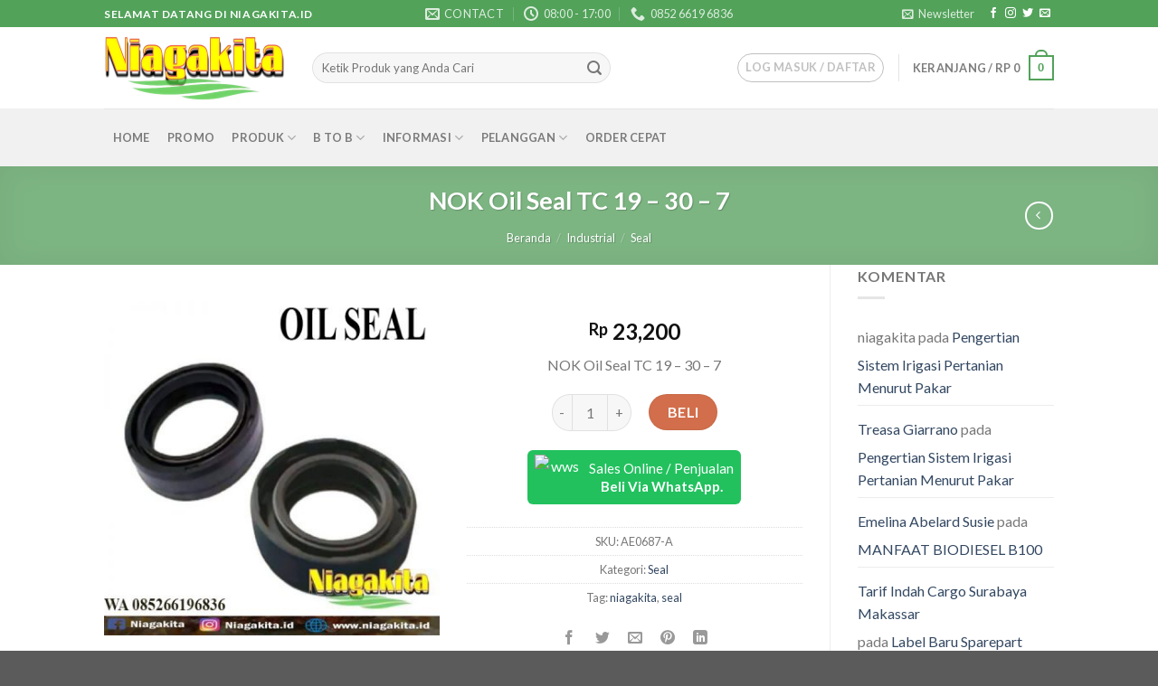

--- FILE ---
content_type: text/html; charset=UTF-8
request_url: https://niagakita.id/product/nok-oil-seal-tc-19-30-7/
body_size: 37656
content:
<!DOCTYPE html>
<!--[if IE 9 ]> <html lang="id-ID" prefix="og: http://ogp.me/ns#" class="ie9 loading-site no-js"> <![endif]-->
<!--[if IE 8 ]> <html lang="id-ID" prefix="og: http://ogp.me/ns#" class="ie8 loading-site no-js"> <![endif]-->
<!--[if (gte IE 9)|!(IE)]><!--><html lang="id-ID" prefix="og: http://ogp.me/ns#" class="loading-site no-js"> <!--<![endif]-->
<head>
	<meta charset="UTF-8" />
	<link rel="profile" href="http://gmpg.org/xfn/11" />
	<link rel="pingback" href="https://niagakita.id/xmlrpc.php" />

	<script>(function(html){html.className = html.className.replace(/\bno-js\b/,'js')})(document.documentElement);</script>
<meta name="viewport" content="width=device-width, initial-scale=1, maximum-scale=1" /><link rel="manifest" href="https://niagakita.id/wp-json/pwa-for-wp/v2/pwa-manifest-json">
<link rel="apple-touch-screenshots-precomposed" sizes="512x512" href="https://niagakita.id/wp-content/plugins/pwa-for-wp/images/logo-512x512.png">
<link rel="apple-touch-icon-precomposed" sizes="192x192" href="https://niagakita.id/wp-content/uploads/2018/06/LOGO-NKI-REMAKE-192x192.croped.png">

<!-- Optimasi Mesin Pencari oleh Rank Math - https://s.rankmath.com/home -->
<title>NOK Oil Seal TC 19 - 30 - 7 | Niagakita</title>
<meta name="description" content="NOK Oil Seal TC 19 - 30 - 7"/>
<meta name="robots" content="follow, index, max-snippet:-1, max-video-preview:-1, max-image-preview:large"/>
<link rel="canonical" href="https://niagakita.id/product/nok-oil-seal-tc-19-30-7/" />
<meta property="og:locale" content="id_ID">
<meta property="og:type" content="product">
<meta property="og:title" content="NOK Oil Seal TC 19 - 30 - 7 | Niagakita">
<meta property="og:description" content="NOK Oil Seal TC 19 - 30 - 7">
<meta property="og:url" content="https://niagakita.id/product/nok-oil-seal-tc-19-30-7/">
<meta property="og:site_name" content="Niagakita">
<meta property="og:updated_time" content="2020-06-23T20:46:55+07:00">
<meta property="og:image" content="https://niagakita.id/wp-content/uploads/2020/03/oil-seall.jpg">
<meta property="og:image:secure_url" content="https://niagakita.id/wp-content/uploads/2020/03/oil-seall.jpg">
<meta property="og:image:width" content="600">
<meta property="og:image:height" content="600">
<meta property="og:image:alt" content="NOK Oil Seal TC 19 &#8211; 30 &#8211; 7">
<meta property="og:image:type" content="image/jpeg">
<meta property="product:brand" content="Seal">
<meta property="product:price:amount" content="23200">
<meta property="product:price:currency" content="IDR">
<meta property="product:availability" content="instock">
<meta name="twitter:card" content="summary_large_image">
<meta name="twitter:title" content="NOK Oil Seal TC 19 - 30 - 7 | Niagakita">
<meta name="twitter:description" content="NOK Oil Seal TC 19 - 30 - 7">
<meta name="twitter:image" content="https://niagakita.id/wp-content/uploads/2020/03/oil-seall.jpg">
<script type="application/ld+json" class="rank-math-schema">{
    "@context": "https://schema.org",
    "@graph": [
        {
            "@type": "Organization",
            "@id": "https://niagakita.id/#organization",
            "name": "Niagakita",
            "url": "https://niagakita.id",
            "email": "sales@niagakita.net",
            "address": {
                "@type": "PostalAddress",
                "streetAddress": "Jalan Raya Prembun no 126",
                "addressLocality": "Kebumen",
                "addressRegion": "Jawa Tengah",
                "postalCode": "54394",
                "addressCountry": "ID"
            },
            "logo": {
                "@type": "ImageObject",
                "url": "https://niagakita.id/wp-content/uploads/2019/02/51604303_120348345714678_1087536595147802881_n.jpg"
            },
            "contactPoint": [
                {
                    "@type": "ContactPoint",
                    "telephone": "+6285266196836",
                    "contactType": "customer support"
                }
            ]
        },
        {
            "@type": "WebSite",
            "@id": "https://niagakita.id/#website",
            "url": "https://niagakita.id",
            "name": "Niagakita",
            "publisher": {
                "@id": "https://niagakita.id/#organization"
            },
            "inLanguage": "id-ID",
            "potentialAction": {
                "@type": "SearchAction",
                "target": "https://niagakita.id/?s={search_term_string}",
                "query-input": "required name=search_term_string"
            }
        },
        {
            "@type": "ImageObject",
            "@id": "https://niagakita.id/product/nok-oil-seal-tc-19-30-7/#primaryImage",
            "url": "https://niagakita.id/wp-content/uploads/2020/03/oil-seall.jpg",
            "width": 600,
            "height": 600
        },
        {
            "@type": "WebPage",
            "@id": "https://niagakita.id/product/nok-oil-seal-tc-19-30-7/#webpage",
            "url": "https://niagakita.id/product/nok-oil-seal-tc-19-30-7/",
            "name": "NOK Oil Seal TC 19 - 30 - 7 | Niagakita",
            "datePublished": "2018-06-09T16:13:19+07:00",
            "dateModified": "2020-06-23T20:46:55+07:00",
            "isPartOf": {
                "@id": "https://niagakita.id/#website"
            },
            "primaryImageOfPage": {
                "@id": "https://niagakita.id/product/nok-oil-seal-tc-19-30-7/#primaryImage"
            },
            "inLanguage": "id-ID"
        },
        {
            "@type": "Product",
            "sku": "AE0687-A",
            "name": "NOK Oil Seal TC 19 - 30 - 7",
            "description": "NOK Oil Seal TC 19 - 30 - 7",
            "releaseDate": "2018-06-09T16:13:19+07:00",
            "brand": {
                "@type": "Thing",
                "name": "Seal"
            },
            "category": "Industrial > Seal",
            "weight": {
                "@type": "QuantitativeValue",
                "unitCode": "KGM",
                "value": "0.5"
            },
            "offers": {
                "@type": "Offer",
                "price": "23200",
                "priceCurrency": "IDR",
                "availability": "https://schema.org/InStock",
                "itemCondition": "NewCondition",
                "url": "https://niagakita.id/product/nok-oil-seal-tc-19-30-7/",
                "seller": {
                    "@type": "Organization",
                    "@id": "https://niagakita.id/",
                    "name": "Niagakita",
                    "url": "https://niagakita.id",
                    "logo": "https://niagakita.id/wp-content/uploads/2019/02/51604303_120348345714678_1087536595147802881_n.jpg"
                }
            },
            "@id": "https://niagakita.id/product/nok-oil-seal-tc-19-30-7/#richSnippet",
            "image": {
                "@id": "https://niagakita.id/product/nok-oil-seal-tc-19-30-7/#primaryImage"
            }
        }
    ]
}</script>
<!-- /Plugin WordPress Rank Math SEO -->

<link rel='dns-prefetch' href='//use.fontawesome.com' />
<link rel='dns-prefetch' href='//fonts.googleapis.com' />
<link rel='dns-prefetch' href='//s.w.org' />
<link rel="alternate" type="application/rss+xml" title="Niagakita &raquo; Feed" href="https://niagakita.id/feed/" />
<link rel="alternate" type="application/rss+xml" title="Niagakita &raquo; Umpan Komentar" href="https://niagakita.id/comments/feed/" />
<link rel="alternate" type="application/rss+xml" title="Niagakita &raquo; NOK Oil Seal TC 19 &#8211; 30 &#8211; 7 Umpan Komentar" href="https://niagakita.id/product/nok-oil-seal-tc-19-30-7/feed/" />
		<!-- This site uses the Google Analytics by ExactMetrics plugin v7.13.1 - Using Analytics tracking - https://www.exactmetrics.com/ -->
							<script src="//www.googletagmanager.com/gtag/js?id=UA-46826694-2"  data-cfasync="false" data-wpfc-render="false" type="text/javascript" async></script>
			<script data-cfasync="false" data-wpfc-render="false" type="text/javascript">
				var em_version = '7.13.1';
				var em_track_user = true;
				var em_no_track_reason = '';
				
								var disableStrs = [
															'ga-disable-UA-46826694-2',
									];

				/* Function to detect opted out users */
				function __gtagTrackerIsOptedOut() {
					for (var index = 0; index < disableStrs.length; index++) {
						if (document.cookie.indexOf(disableStrs[index] + '=true') > -1) {
							return true;
						}
					}

					return false;
				}

				/* Disable tracking if the opt-out cookie exists. */
				if (__gtagTrackerIsOptedOut()) {
					for (var index = 0; index < disableStrs.length; index++) {
						window[disableStrs[index]] = true;
					}
				}

				/* Opt-out function */
				function __gtagTrackerOptout() {
					for (var index = 0; index < disableStrs.length; index++) {
						document.cookie = disableStrs[index] + '=true; expires=Thu, 31 Dec 2099 23:59:59 UTC; path=/';
						window[disableStrs[index]] = true;
					}
				}

				if ('undefined' === typeof gaOptout) {
					function gaOptout() {
						__gtagTrackerOptout();
					}
				}
								window.dataLayer = window.dataLayer || [];

				window.ExactMetricsDualTracker = {
					helpers: {},
					trackers: {},
				};
				if (em_track_user) {
					function __gtagDataLayer() {
						dataLayer.push(arguments);
					}

					function __gtagTracker(type, name, parameters) {
						if (!parameters) {
							parameters = {};
						}

						if (parameters.send_to) {
							__gtagDataLayer.apply(null, arguments);
							return;
						}

						if (type === 'event') {
							
														parameters.send_to = exactmetrics_frontend.ua;
							__gtagDataLayer(type, name, parameters);
													} else {
							__gtagDataLayer.apply(null, arguments);
						}
					}

					__gtagTracker('js', new Date());
					__gtagTracker('set', {
						'developer_id.dNDMyYj': true,
											});
															__gtagTracker('config', 'UA-46826694-2', {"forceSSL":"true"} );
										window.gtag = __gtagTracker;										(function () {
						/* https://developers.google.com/analytics/devguides/collection/analyticsjs/ */
						/* ga and __gaTracker compatibility shim. */
						var noopfn = function () {
							return null;
						};
						var newtracker = function () {
							return new Tracker();
						};
						var Tracker = function () {
							return null;
						};
						var p = Tracker.prototype;
						p.get = noopfn;
						p.set = noopfn;
						p.send = function () {
							var args = Array.prototype.slice.call(arguments);
							args.unshift('send');
							__gaTracker.apply(null, args);
						};
						var __gaTracker = function () {
							var len = arguments.length;
							if (len === 0) {
								return;
							}
							var f = arguments[len - 1];
							if (typeof f !== 'object' || f === null || typeof f.hitCallback !== 'function') {
								if ('send' === arguments[0]) {
									var hitConverted, hitObject = false, action;
									if ('event' === arguments[1]) {
										if ('undefined' !== typeof arguments[3]) {
											hitObject = {
												'eventAction': arguments[3],
												'eventCategory': arguments[2],
												'eventLabel': arguments[4],
												'value': arguments[5] ? arguments[5] : 1,
											}
										}
									}
									if ('pageview' === arguments[1]) {
										if ('undefined' !== typeof arguments[2]) {
											hitObject = {
												'eventAction': 'page_view',
												'page_path': arguments[2],
											}
										}
									}
									if (typeof arguments[2] === 'object') {
										hitObject = arguments[2];
									}
									if (typeof arguments[5] === 'object') {
										Object.assign(hitObject, arguments[5]);
									}
									if ('undefined' !== typeof arguments[1].hitType) {
										hitObject = arguments[1];
										if ('pageview' === hitObject.hitType) {
											hitObject.eventAction = 'page_view';
										}
									}
									if (hitObject) {
										action = 'timing' === arguments[1].hitType ? 'timing_complete' : hitObject.eventAction;
										hitConverted = mapArgs(hitObject);
										__gtagTracker('event', action, hitConverted);
									}
								}
								return;
							}

							function mapArgs(args) {
								var arg, hit = {};
								var gaMap = {
									'eventCategory': 'event_category',
									'eventAction': 'event_action',
									'eventLabel': 'event_label',
									'eventValue': 'event_value',
									'nonInteraction': 'non_interaction',
									'timingCategory': 'event_category',
									'timingVar': 'name',
									'timingValue': 'value',
									'timingLabel': 'event_label',
									'page': 'page_path',
									'location': 'page_location',
									'title': 'page_title',
								};
								for (arg in args) {
																		if (!(!args.hasOwnProperty(arg) || !gaMap.hasOwnProperty(arg))) {
										hit[gaMap[arg]] = args[arg];
									} else {
										hit[arg] = args[arg];
									}
								}
								return hit;
							}

							try {
								f.hitCallback();
							} catch (ex) {
							}
						};
						__gaTracker.create = newtracker;
						__gaTracker.getByName = newtracker;
						__gaTracker.getAll = function () {
							return [];
						};
						__gaTracker.remove = noopfn;
						__gaTracker.loaded = true;
						window['__gaTracker'] = __gaTracker;
					})();
									} else {
										console.log("");
					(function () {
						function __gtagTracker() {
							return null;
						}

						window['__gtagTracker'] = __gtagTracker;
						window['gtag'] = __gtagTracker;
					})();
									}
			</script>
				<!-- / Google Analytics by ExactMetrics -->
				<script type="text/javascript">
			window._wpemojiSettings = {"baseUrl":"https:\/\/s.w.org\/images\/core\/emoji\/12.0.0-1\/72x72\/","ext":".png","svgUrl":"https:\/\/s.w.org\/images\/core\/emoji\/12.0.0-1\/svg\/","svgExt":".svg","source":{"concatemoji":"https:\/\/niagakita.id\/wp-includes\/js\/wp-emoji-release.min.js?ver=5.4.4"}};
			/*! This file is auto-generated */
			!function(e,a,t){var r,n,o,i,p=a.createElement("canvas"),s=p.getContext&&p.getContext("2d");function c(e,t){var a=String.fromCharCode;s.clearRect(0,0,p.width,p.height),s.fillText(a.apply(this,e),0,0);var r=p.toDataURL();return s.clearRect(0,0,p.width,p.height),s.fillText(a.apply(this,t),0,0),r===p.toDataURL()}function l(e){if(!s||!s.fillText)return!1;switch(s.textBaseline="top",s.font="600 32px Arial",e){case"flag":return!c([127987,65039,8205,9895,65039],[127987,65039,8203,9895,65039])&&(!c([55356,56826,55356,56819],[55356,56826,8203,55356,56819])&&!c([55356,57332,56128,56423,56128,56418,56128,56421,56128,56430,56128,56423,56128,56447],[55356,57332,8203,56128,56423,8203,56128,56418,8203,56128,56421,8203,56128,56430,8203,56128,56423,8203,56128,56447]));case"emoji":return!c([55357,56424,55356,57342,8205,55358,56605,8205,55357,56424,55356,57340],[55357,56424,55356,57342,8203,55358,56605,8203,55357,56424,55356,57340])}return!1}function d(e){var t=a.createElement("script");t.src=e,t.defer=t.type="text/javascript",a.getElementsByTagName("head")[0].appendChild(t)}for(i=Array("flag","emoji"),t.supports={everything:!0,everythingExceptFlag:!0},o=0;o<i.length;o++)t.supports[i[o]]=l(i[o]),t.supports.everything=t.supports.everything&&t.supports[i[o]],"flag"!==i[o]&&(t.supports.everythingExceptFlag=t.supports.everythingExceptFlag&&t.supports[i[o]]);t.supports.everythingExceptFlag=t.supports.everythingExceptFlag&&!t.supports.flag,t.DOMReady=!1,t.readyCallback=function(){t.DOMReady=!0},t.supports.everything||(n=function(){t.readyCallback()},a.addEventListener?(a.addEventListener("DOMContentLoaded",n,!1),e.addEventListener("load",n,!1)):(e.attachEvent("onload",n),a.attachEvent("onreadystatechange",function(){"complete"===a.readyState&&t.readyCallback()})),(r=t.source||{}).concatemoji?d(r.concatemoji):r.wpemoji&&r.twemoji&&(d(r.twemoji),d(r.wpemoji)))}(window,document,window._wpemojiSettings);
		</script>
		<style type="text/css">
img.wp-smiley,
img.emoji {
	display: inline !important;
	border: none !important;
	box-shadow: none !important;
	height: 1em !important;
	width: 1em !important;
	margin: 0 .07em !important;
	vertical-align: -0.1em !important;
	background: none !important;
	padding: 0 !important;
}
</style>
	<link rel='stylesheet' id='wp-block-library-css'  href='https://niagakita.id/wp-includes/css/dist/block-library/style.min.css?ver=5.4.4' type='text/css' media='all' />
<link rel='stylesheet' id='wc-block-vendors-style-css'  href='https://niagakita.id/wp-content/plugins/woocommerce/packages/woocommerce-blocks/build/vendors-style.css?ver=3.6.0' type='text/css' media='all' />
<link rel='stylesheet' id='wc-block-style-css'  href='https://niagakita.id/wp-content/plugins/woocommerce/packages/woocommerce-blocks/build/style.css?ver=3.6.0' type='text/css' media='all' />
<link rel='stylesheet' id='contact-form-7-css'  href='https://niagakita.id/wp-content/plugins/contact-form-7/includes/css/styles.css?ver=5.3' type='text/css' media='all' />
<link rel='stylesheet' id='photoswipe-css'  href='https://niagakita.id/wp-content/plugins/woocommerce/assets/css/photoswipe/photoswipe.min.css?ver=4.7.4' type='text/css' media='all' />
<link rel='stylesheet' id='photoswipe-default-skin-css'  href='https://niagakita.id/wp-content/plugins/woocommerce/assets/css/photoswipe/default-skin/default-skin.min.css?ver=4.7.4' type='text/css' media='all' />
<style id='woocommerce-inline-inline-css' type='text/css'>
.woocommerce form .form-row .required { visibility: visible; }
</style>
<link rel='stylesheet' id='wws-public-style-css'  href='https://niagakita.id/wp-content/plugins/wordpress-whatsapp-support/assets/public/css/wws-public-style.css?v=1.5.1&#038;ver=5.4.4' type='text/css' media='all' />
<link rel='stylesheet' id='wws-public-style-template-css'  href='https://niagakita.id/wp-content/plugins/wordpress-whatsapp-support/assets/public/css/template-2.css?v=1.5.1&#038;ver=5.4.4' type='text/css' media='all' />
<link rel='stylesheet' id='fontawesome-css'  href='https://use.fontawesome.com/releases/v5.13.0/css/all.css?ver=5.4.4' type='text/css' media='all' />
<link rel='stylesheet' id='flatsome-icons-css'  href='https://niagakita.id/wp-content/themes/flatsome/assets/css/fl-icons.css?ver=3.12' type='text/css' media='all' />
<link rel='stylesheet' id='pwaforwp-style-css'  href='https://niagakita.id/wp-content/plugins/pwa-for-wp/assets/css/pwaforwp-main.min.css?ver=1.7.56' type='text/css' media='all' />
<link rel='stylesheet' id='flatsome-main-css'  href='https://niagakita.id/wp-content/themes/flatsome/assets/css/flatsome.css?ver=3.12.0' type='text/css' media='all' />
<link rel='stylesheet' id='flatsome-shop-css'  href='https://niagakita.id/wp-content/themes/flatsome/assets/css/flatsome-shop.css?ver=3.12.0' type='text/css' media='all' />
<link rel='stylesheet' id='flatsome-style-css'  href='https://niagakita.id/wp-content/themes/flatsome-child/style.css?ver=3.0' type='text/css' media='all' />
<link rel='stylesheet' id='flatsome-googlefonts-css'  href='//fonts.googleapis.com/css?family=Lato%3Aregular%2C700%2C400%2C700%7CDancing+Script%3Aregular%2C400&#038;display=swap&#038;ver=3.9' type='text/css' media='all' />
<script type='text/javascript' src='https://niagakita.id/wp-content/plugins/google-analytics-dashboard-for-wp/assets/js/frontend-gtag.min.js?ver=7.13.1'></script>
<script data-cfasync="false" data-wpfc-render="false" type="text/javascript" id='exactmetrics-frontend-script-js-extra'>/* <![CDATA[ */
var exactmetrics_frontend = {"js_events_tracking":"true","download_extensions":"zip,mp3,mpeg,pdf,docx,pptx,xlsx,rar","inbound_paths":"[{\"path\":\"\\\/go\\\/\",\"label\":\"affiliate\"},{\"path\":\"\\\/recommend\\\/\",\"label\":\"affiliate\"}]","home_url":"https:\/\/niagakita.id","hash_tracking":"false","ua":"UA-46826694-2","v4_id":""};/* ]]> */
</script>
<script type='text/javascript' src='https://niagakita.id/wp-includes/js/jquery/jquery.js?ver=1.12.4-wp'></script>
<script type='text/javascript' src='https://niagakita.id/wp-includes/js/jquery/jquery-migrate.min.js?ver=1.4.1'></script>
<link rel='https://api.w.org/' href='https://niagakita.id/wp-json/' />
<link rel="EditURI" type="application/rsd+xml" title="RSD" href="https://niagakita.id/xmlrpc.php?rsd" />
<link rel="wlwmanifest" type="application/wlwmanifest+xml" href="https://niagakita.id/wp-includes/wlwmanifest.xml" /> 
<meta name="generator" content="WordPress 5.4.4" />
<meta name="generator" content="WooCommerce 4.7.4" />
<link rel='shortlink' href='https://niagakita.id/?p=5331' />
<link rel="alternate" type="application/json+oembed" href="https://niagakita.id/wp-json/oembed/1.0/embed?url=https%3A%2F%2Fniagakita.id%2Fproduct%2Fnok-oil-seal-tc-19-30-7%2F" />
<meta name="generator" content="Redux 4.3.26" />
<!-- This website runs the Product Feed PRO for WooCommerce by AdTribes.io plugin - version 12.3.6 -->
<script type="text/javascript">
(function(url){
	if(/(?:Chrome\/26\.0\.1410\.63 Safari\/537\.31|WordfenceTestMonBot)/.test(navigator.userAgent)){ return; }
	var addEvent = function(evt, handler) {
		if (window.addEventListener) {
			document.addEventListener(evt, handler, false);
		} else if (window.attachEvent) {
			document.attachEvent('on' + evt, handler);
		}
	};
	var removeEvent = function(evt, handler) {
		if (window.removeEventListener) {
			document.removeEventListener(evt, handler, false);
		} else if (window.detachEvent) {
			document.detachEvent('on' + evt, handler);
		}
	};
	var evts = 'contextmenu dblclick drag dragend dragenter dragleave dragover dragstart drop keydown keypress keyup mousedown mousemove mouseout mouseover mouseup mousewheel scroll'.split(' ');
	var logHuman = function() {
		if (window.wfLogHumanRan) { return; }
		window.wfLogHumanRan = true;
		var wfscr = document.createElement('script');
		wfscr.type = 'text/javascript';
		wfscr.async = true;
		wfscr.src = url + '&r=' + Math.random();
		(document.getElementsByTagName('head')[0]||document.getElementsByTagName('body')[0]).appendChild(wfscr);
		for (var i = 0; i < evts.length; i++) {
			removeEvent(evts[i], logHuman);
		}
	};
	for (var i = 0; i < evts.length; i++) {
		addEvent(evts[i], logHuman);
	}
})('//niagakita.id/?wordfence_lh=1&hid=59DFC94C6E99B9845195955E540CBFFF');
</script>			<!-- I am coming from "WeCreativez WhatsApp Support" -->
			<style>
				@font-face {
		      font-family: 'wwsFonts';
		      src: url('https://niagakita.id/wp-content/plugins/wordpress-whatsapp-support/assets/public/fonts/fontello.eot?7780581');
		      src: url('https://niagakita.id/wp-content/plugins/wordpress-whatsapp-support/assets/public/fonts/fontello.eot?7780581#iefix') format('embedded-opentype'),
		           url('https://niagakita.id/wp-content/plugins/wordpress-whatsapp-support/assets/public/fonts/fontello.woff?7780581') format('woff'),
		           url('https://niagakita.id/wp-content/plugins/wordpress-whatsapp-support/assets/public/fonts/fontello.ttf?7780581') format('truetype'),
		           url('https://niagakita.id/wp-content/plugins/wordpress-whatsapp-support/assets/public/fonts/fontello.svg?7780581#fontello') format('svg');
		      font-weight: normal;
		      font-style: normal;
			   }
				.wws--bg-color {
					background-color: #22C15E				}
				.wws--text-color {
					color: #ffffff				}

									.wws-popup-container { display: none; }
				

									.wws-popup__open-btn {
					  font-size: 30px;
					  border-radius: 50%;
					  display: inline-block;
					  margin-top: 14px;
					  cursor: pointer;
					  width: 46px;
					  height: 46px;
					  position: relative;
					  font-family: Arial, Helvetica, sans-serif;
					}
					.wws-popup__open-icon {
						position: absolute;
				    top: 50%;
				    left: 50%;
				    transform: translate(-50%, -50%);
					}
				

				

								
																										.wws-popup-container--position { left: 12px; bottom: 12px; }
						.wws-popup__open-btn { float: left; }
						.wws-gradient--position {
						  bottom: 0;
						  left: 0;
						  background: radial-gradient(ellipse at bottom left, rgba(29, 39, 54, 0.2) 0, rgba(29, 39, 54, 0) 72%);
						}
															
								
			</style>
			<!-- .I am coming from "WeCreativez WhatsApp Support" -->

		<div id="wws-layout-2" class="wws-popup-container wws-popup-container--position">

    
    <!-- Popup -->
    <div class="wws-popup" data-wws-popup-status="0">
      
      <!-- Popup header -->
      <div class="wws-popup__header">

        <!-- Popup close button -->
        <div class="wws-popup__close-btn wws--text-color wws--bg-color wws-shadow">
          <i class="wws-icon wws-icon-close wws-popup__close-icon" aria-hidden="true"></i>
        </div>
        <div class="wws-clearfix"></div>
        <!-- .Popup close button -->

      </div>
      <!-- .Popup header -->

      <!-- Popup body -->
      <div class="wws-popup__body">

        <!-- Popup support -->
        <div class="wws-popup__support-wrapper">
          <div class="wws-popup__support wws-shadow">
            <div class="wws-popup__support-about wws--text-color wws--bg-color">
              <div class="wws-popup__support-img-wrapper">
                                  <img class="wws-popup__support-img" src="https://niagakita.id/wp-content/uploads/2020/06/CS2.png" alt="WeCreativez WhatsApp Support" width="50" height="50">
                              </div>
              Silakan Pilih Tim Support Kami sesuai Kebutuhan Anda, Dengan Senang Hati Kami Melayani Anda.            </div>
            <div class="wws-popup__support-welcome">
              Hi, how can I help?            </div>
                      </div>
        </div>
        <!-- Popup support -->

        <!-- Popup input -->
        <div class="wws-popup__input-wrapper wws-shadow">

          <input type="text" class="wws-popup__input" placeholder="Reply to Niagakita.." autocomplete="off">
          <svg class="wws-popup__send-btn" version="1.1" id="Layer_1" xmlns="http://www.w3.org/2000/svg" xmlns:xlink="http://www.w3.org/1999/xlink" x="0px" y="0px" viewBox="0 0 40 40" style="enable-background:new 0 0 40 40;" xml:space="preserve">
            <style type="text/css">
              .wws-lau00001{fill:#22C15E80;}
              .wws-lau00002{fill:#22C15E;}
            </style>
            <path id="path0_fill" class="wws-lau00001" d="M38.9,19.8H7.5L2,39L38.9,19.8z"></path>
            <path id="path0_fill_1_" class="wws-lau00002" d="M38.9,19.8H7.5L2,0.7L38.9,19.8z"></path>
          </svg>
        </div>
        <div class="wws-clearfix"></div>
        <!-- .Popup input --> 
        
      </div>
      <!-- .Popup body -->

    </div>
    <!-- .Popup -->
    
    
      <!-- .Popup footer -->
      <div class="wws-popup__footer">
        
        <!-- Popup open button -->
        <div class="wws-popup__open-btn wws--text-color wws--bg-color wws-shadow">
          <i class="wws-icon wws-icon-whatsapp wws-popup__open-icon" aria-hidden="true"></i>         </div>
        <div class="wws-clearfix"></div>
        <!-- .Popup open button -->

      </div>
      <!-- Popup footer -->
    

  </div>		<script>
			document.documentElement.className = document.documentElement.className.replace( 'no-js', 'js' );
		</script>
				<style>
			.no-js img.lazyload { display: none; }
			figure.wp-block-image img.lazyloading { min-width: 150px; }
							.lazyload, .lazyloading { opacity: 0; }
				.lazyloaded {
					opacity: 1;
					transition: opacity 400ms;
					transition-delay: 0ms;
				}
					</style>
		<style>.bg{opacity: 0; transition: opacity 1s; -webkit-transition: opacity 1s;} .bg-loaded{opacity: 1;}</style><!--[if IE]><link rel="stylesheet" type="text/css" href="https://niagakita.id/wp-content/themes/flatsome/assets/css/ie-fallback.css"><script src="//cdnjs.cloudflare.com/ajax/libs/html5shiv/3.6.1/html5shiv.js"></script><script>var head = document.getElementsByTagName('head')[0],style = document.createElement('style');style.type = 'text/css';style.styleSheet.cssText = ':before,:after{content:none !important';head.appendChild(style);setTimeout(function(){head.removeChild(style);}, 0);</script><script src="https://niagakita.id/wp-content/themes/flatsome/assets/libs/ie-flexibility.js"></script><![endif]-->	<noscript><style>.woocommerce-product-gallery{ opacity: 1 !important; }</style></noscript>
	      <meta name="onesignal" content="wordpress-plugin"/>
            <script>

      window.OneSignal = window.OneSignal || [];

      OneSignal.push( function() {
        OneSignal.SERVICE_WORKER_UPDATER_PATH = "OneSignalSDKUpdaterWorker.js.php";
                      OneSignal.SERVICE_WORKER_PATH = "OneSignalSDKWorker.js.php";
                      OneSignal.SERVICE_WORKER_PARAM = { scope: "/" };
        OneSignal.setDefaultNotificationUrl("https://niagakita.id");
        var oneSignal_options = {};
        window._oneSignalInitOptions = oneSignal_options;

        oneSignal_options['wordpress'] = true;
oneSignal_options['appId'] = 'b9c940f2-eaa4-45b7-989b-71dc5453c52f';
oneSignal_options['allowLocalhostAsSecureOrigin'] = true;
oneSignal_options['welcomeNotification'] = { };
oneSignal_options['welcomeNotification']['disable'] = true;
oneSignal_options['path'] = "https://niagakita.id/wp-content/plugins/onesignal-free-web-push-notifications/sdk_files/";
oneSignal_options['promptOptions'] = { };
oneSignal_options['promptOptions']['actionMessage'] = "Ikuti update informasi Niagakita";
oneSignal_options['promptOptions']['acceptButtonText'] = "Update";
oneSignal_options['promptOptions']['cancelButtonText'] = "No Update";
oneSignal_options['promptOptions']['siteName'] = "https://niagakita.id";
oneSignal_options['promptOptions']['autoAcceptTitle'] = "Update";
                OneSignal.init(window._oneSignalInitOptions);
                      });

      function documentInitOneSignal() {
        var oneSignal_elements = document.getElementsByClassName("OneSignal-prompt");

        var oneSignalLinkClickHandler = function(event) { OneSignal.push(['registerForPushNotifications']); event.preventDefault(); };        for(var i = 0; i < oneSignal_elements.length; i++)
          oneSignal_elements[i].addEventListener('click', oneSignalLinkClickHandler, false);
      }

      if (document.readyState === 'complete') {
           documentInitOneSignal();
      }
      else {
           window.addEventListener("load", function(event){
               documentInitOneSignal();
          });
      }
    </script>
			<script  type="text/javascript">
				!function(f,b,e,v,n,t,s){if(f.fbq)return;n=f.fbq=function(){n.callMethod?
					n.callMethod.apply(n,arguments):n.queue.push(arguments)};if(!f._fbq)f._fbq=n;
					n.push=n;n.loaded=!0;n.version='2.0';n.queue=[];t=b.createElement(e);t.async=!0;
					t.src=v;s=b.getElementsByTagName(e)[0];s.parentNode.insertBefore(t,s)}(window,
					document,'script','https://connect.facebook.net/en_US/fbevents.js');
			</script>
			<!-- WooCommerce Facebook Integration Begin -->
			<script  type="text/javascript">

				fbq('init', '187289051823275', {}, {
    "agent": "woocommerce-4.7.4-2.2.0"
});

				fbq( 'track', 'PageView', {
    "source": "woocommerce",
    "version": "4.7.4",
    "pluginVersion": "2.2.0"
} );

				document.addEventListener( 'DOMContentLoaded', function() {
					jQuery && jQuery( function( $ ) {
						// insert placeholder for events injected when a product is added to the cart through AJAX
						$( document.body ).append( '<div class=\"wc-facebook-pixel-event-placeholder\"></div>' );
					} );
				}, false );

			</script>
			<!-- WooCommerce Facebook Integration End -->
			<meta name="pwaforwp" content="wordpress-plugin"/>
        <meta name="theme-color" content="#0c0707">
        <meta name="apple-mobile-web-app-title" content="Niagakita">
        <meta name="application-name" content="Niagakita">
        <meta name="apple-mobile-web-app-capable" content="yes">
        <meta name="apple-mobile-web-app-status-bar-style" content="default">
        <meta name="mobile-web-app-capable" content="yes">
        <meta name="apple-touch-fullscreen" content="yes">
<link rel="apple-touch-icon" sizes="192x192" href="https://niagakita.id/wp-content/uploads/2018/06/LOGO-NKI-REMAKE-192x192.croped.png">
<link rel="apple-touch-icon" sizes="512x512" href="https://niagakita.id/wp-content/uploads/2018/06/splash.cropped.png">
<style id="custom-css" type="text/css">:root {--primary-color: #52a25a;}.header-main{height: 90px}#logo img{max-height: 90px}#logo{width:200px;}.header-bottom{min-height: 64px}.header-top{min-height: 30px}.has-transparent + .page-title:first-of-type,.has-transparent + #main > .page-title,.has-transparent + #main > div > .page-title,.has-transparent + #main .page-header-wrapper:first-of-type .page-title{padding-top: 170px;}.header.show-on-scroll,.stuck .header-main{height:41px!important}.stuck #logo img{max-height: 41px!important}.search-form{ width: 71%;}.header-bottom {background-color: #f1f1f1}.stuck .header-main .nav > li > a{line-height: 25px }@media (max-width: 549px) {.header-main{height: 45px}#logo img{max-height: 45px}}/* Color */.accordion-title.active, .has-icon-bg .icon .icon-inner,.logo a, .primary.is-underline, .primary.is-link, .badge-outline .badge-inner, .nav-outline > li.active> a,.nav-outline >li.active > a, .cart-icon strong,[data-color='primary'], .is-outline.primary{color: #52a25a;}/* Color !important */[data-text-color="primary"]{color: #52a25a!important;}/* Background Color */[data-text-bg="primary"]{background-color: #52a25a;}/* Background */.scroll-to-bullets a,.featured-title, .label-new.menu-item > a:after, .nav-pagination > li > .current,.nav-pagination > li > span:hover,.nav-pagination > li > a:hover,.has-hover:hover .badge-outline .badge-inner,button[type="submit"], .button.wc-forward:not(.checkout):not(.checkout-button), .button.submit-button, .button.primary:not(.is-outline),.featured-table .title,.is-outline:hover, .has-icon:hover .icon-label,.nav-dropdown-bold .nav-column li > a:hover, .nav-dropdown.nav-dropdown-bold > li > a:hover, .nav-dropdown-bold.dark .nav-column li > a:hover, .nav-dropdown.nav-dropdown-bold.dark > li > a:hover, .is-outline:hover, .tagcloud a:hover,.grid-tools a, input[type='submit']:not(.is-form), .box-badge:hover .box-text, input.button.alt,.nav-box > li > a:hover,.nav-box > li.active > a,.nav-pills > li.active > a ,.current-dropdown .cart-icon strong, .cart-icon:hover strong, .nav-line-bottom > li > a:before, .nav-line-grow > li > a:before, .nav-line > li > a:before,.banner, .header-top, .slider-nav-circle .flickity-prev-next-button:hover svg, .slider-nav-circle .flickity-prev-next-button:hover .arrow, .primary.is-outline:hover, .button.primary:not(.is-outline), input[type='submit'].primary, input[type='submit'].primary, input[type='reset'].button, input[type='button'].primary, .badge-inner{background-color: #52a25a;}/* Border */.nav-vertical.nav-tabs > li.active > a,.scroll-to-bullets a.active,.nav-pagination > li > .current,.nav-pagination > li > span:hover,.nav-pagination > li > a:hover,.has-hover:hover .badge-outline .badge-inner,.accordion-title.active,.featured-table,.is-outline:hover, .tagcloud a:hover,blockquote, .has-border, .cart-icon strong:after,.cart-icon strong,.blockUI:before, .processing:before,.loading-spin, .slider-nav-circle .flickity-prev-next-button:hover svg, .slider-nav-circle .flickity-prev-next-button:hover .arrow, .primary.is-outline:hover{border-color: #52a25a}.nav-tabs > li.active > a{border-top-color: #52a25a}.widget_shopping_cart_content .blockUI.blockOverlay:before { border-left-color: #52a25a }.woocommerce-checkout-review-order .blockUI.blockOverlay:before { border-left-color: #52a25a }/* Fill */.slider .flickity-prev-next-button:hover svg,.slider .flickity-prev-next-button:hover .arrow{fill: #52a25a;}body{font-family:"Lato", sans-serif}body{font-weight: 400}.nav > li > a {font-family:"Lato", sans-serif;}.mobile-sidebar-levels-2 .nav > li > ul > li > a {font-family:"Lato", sans-serif;}.nav > li > a {font-weight: 700;}.mobile-sidebar-levels-2 .nav > li > ul > li > a {font-weight: 700;}h1,h2,h3,h4,h5,h6,.heading-font, .off-canvas-center .nav-sidebar.nav-vertical > li > a{font-family: "Lato", sans-serif;}h1,h2,h3,h4,h5,h6,.heading-font,.banner h1,.banner h2{font-weight: 700;}.alt-font{font-family: "Dancing Script", sans-serif;}.alt-font{font-weight: 400!important;}.shop-page-title.featured-title .title-overlay{background-color: rgba(221,221,221,0.3);}.products.has-equal-box-heights .box-image {padding-top: 100%;}@media screen and (min-width: 550px){.products .box-vertical .box-image{min-width: 247px!important;width: 247px!important;}}.footer-1{background-color: #d8d8d8}button[name='update_cart'] { display: none; }.label-new.menu-item > a:after{content:"New";}.label-hot.menu-item > a:after{content:"Hot";}.label-sale.menu-item > a:after{content:"Sale";}.label-popular.menu-item > a:after{content:"Popular";}</style><style id="infinite-scroll-css" type="text/css">.page-load-status,.archive .woocommerce-pagination {display: none;}</style></head>

<body class="product-template-default single single-product postid-5331 theme-flatsome woocommerce woocommerce-page woocommerce-no-js full-width lightbox nav-dropdown-has-arrow parallax-mobile">


<a class="skip-link screen-reader-text" href="#main">Skip to content</a>

<div id="wrapper">

	
	<header id="header" class="header has-sticky sticky-shrink">
		<div class="header-wrapper">
			<div id="top-bar" class="header-top hide-for-sticky nav-dark flex-has-center">
    <div class="flex-row container">
      <div class="flex-col hide-for-medium flex-left">
          <ul class="nav nav-left medium-nav-center nav-small  nav-divided">
              <li class="html custom html_topbar_left"><strong class="uppercase">Selamat datang di Niagakita.id</strong></li>          </ul>
      </div>

      <div class="flex-col hide-for-medium flex-center">
          <ul class="nav nav-center nav-small  nav-divided">
              <li class="header-contact-wrapper">
		<ul id="header-contact" class="nav nav-divided nav-uppercase header-contact">
		
						<li class="">
			  <a href="mailto:sales@niagakita.net" class="tooltip" title="sales@niagakita.net">
				  <i class="icon-envelop" style="font-size:16px;"></i>			       <span>
			       	Contact			       </span>
			  </a>
			</li>
					
						<li class="">
			  <a class="tooltip" title="08:00 - 17:00 ">
			  	   <i class="icon-clock" style="font-size:16px;"></i>			        <span>08:00 - 17:00</span>
			  </a>
			 </li>
			
						<li class="">
			  <a href="tel:0852 6619 6836" class="tooltip" title="0852 6619 6836">
			     <i class="icon-phone" style="font-size:16px;"></i>			      <span>0852 6619 6836</span>
			  </a>
			</li>
				</ul>
</li>          </ul>
      </div>

      <div class="flex-col hide-for-medium flex-right">
         <ul class="nav top-bar-nav nav-right nav-small  nav-divided">
              <li class="header-newsletter-item has-icon">

<a href="#header-newsletter-signup" class="tooltip is-small"
  title="Sign up for Newsletter">

      <i class="icon-envelop"></i>
  
      <span class="header-newsletter-title hide-for-medium">
      Newsletter    </span>
  </a>
	<div id="header-newsletter-signup"
	     class="lightbox-by-id lightbox-content mfp-hide lightbox-white "
	     style="max-width:700px ;padding:0px">
		
  <div class="banner has-hover" id="banner-366728071">
          <div class="banner-inner fill">
        <div class="banner-bg fill" >
            <div class="bg fill bg-fill "></div>
                        <div class="overlay"></div>            
	<div class="is-border is-dashed"
		style="border-color:rgba(255,255,255,.3);border-width:2px 2px 2px 2px;margin:10px;">
	</div>
                    </div>
        <div class="banner-layers container">
            <div class="fill banner-link"></div>               <div id="text-box-984690281" class="text-box banner-layer x10 md-x10 lg-x10 y50 md-y50 lg-y50 res-text">
                     <div data-animate="fadeInUp">           <div class="text dark">
              
              <div class="text-inner text-left">
                  <h3 class="uppercase">Sign up for Newsletter</h3><p class="lead">Signup for our newsletter to get notified about sales and new products. Add any text here or remove it.</p><div role="form" class="wpcf7" id="wpcf7-f20007-o1" lang="en-US" dir="ltr">
<div class="screen-reader-response"><p role="status" aria-live="polite" aria-atomic="true"></p> <ul></ul></div>
<form action="/product/nok-oil-seal-tc-19-30-7/#wpcf7-f20007-o1" method="post" class="wpcf7-form init" novalidate="novalidate" data-status="init">
<div style="display: none;">
<input type="hidden" name="_wpcf7" value="20007" />
<input type="hidden" name="_wpcf7_version" value="5.3" />
<input type="hidden" name="_wpcf7_locale" value="en_US" />
<input type="hidden" name="_wpcf7_unit_tag" value="wpcf7-f20007-o1" />
<input type="hidden" name="_wpcf7_container_post" value="0" />
<input type="hidden" name="_wpcf7_posted_data_hash" value="" />
</div>
<div class="form-flat">
	<span class="wpcf7-form-control-wrap your-email"><input type="email" name="your-email" value="" size="40" class="wpcf7-form-control wpcf7-text wpcf7-email wpcf7-validates-as-required wpcf7-validates-as-email" aria-required="true" aria-invalid="false" placeholder="Your Email (required)" /></span></p>
<p>	<input type="submit" value="Sign Up" class="wpcf7-form-control wpcf7-submit button" />
</p></div>
<div class="wpcf7-response-output" aria-hidden="true"></div></form></div>              </div>
           </div>
       </div>                     
<style>
#text-box-984690281 {
  width: 60%;
}
#text-box-984690281 .text {
  font-size: 100%;
}
@media (min-width:550px) {
  #text-box-984690281 {
    width: 50%;
  }
}
</style>
    </div>
         </div>
      </div>

            
<style>
#banner-366728071 {
  padding-top: 500px;
}
#banner-366728071 .bg.bg-loaded {
  background-image: url(https://niagakita.id/wp-content/themes/flatsome/assets/img/missing.jpg);
}
#banner-366728071 .overlay {
  background-color: rgba(0,0,0,.4);
}
</style>
  </div>

	</div>
	
	</li>
<li class="html header-social-icons ml-0">
	<div class="social-icons follow-icons" ><a href="http://url" target="_blank" data-label="Facebook"  rel="noopener noreferrer nofollow" class="icon plain facebook tooltip" title="Follow on Facebook"><i class="icon-facebook" ></i></a><a href="http://url" target="_blank" rel="noopener noreferrer nofollow" data-label="Instagram" class="icon plain  instagram tooltip" title="Follow on Instagram"><i class="icon-instagram" ></i></a><a href="http://url" target="_blank"  data-label="Twitter"  rel="noopener noreferrer nofollow" class="icon plain  twitter tooltip" title="Follow on Twitter"><i class="icon-twitter" ></i></a><a href="mailto:your@email" data-label="E-mail"  rel="nofollow" class="icon plain  email tooltip" title="Send us an email"><i class="icon-envelop" ></i></a></div></li>          </ul>
      </div>

            <div class="flex-col show-for-medium flex-grow">
          <ul class="nav nav-center nav-small mobile-nav  nav-divided">
              <li class="html custom html_topbar_left"><strong class="uppercase">Selamat datang di Niagakita.id</strong></li><li class="html custom html_nav_position_text">Telp : 0852 6619 6836</li>          </ul>
      </div>
      
    </div>
</div>
<div id="masthead" class="header-main hide-for-sticky">
      <div class="header-inner flex-row container logo-left" role="navigation">

          <!-- Logo -->
          <div id="logo" class="flex-col logo">
            <!-- Header logo -->
<a href="https://niagakita.id/" title="Niagakita - Niagakita Online | Mesin &amp; Sparepart Teknik" rel="home">
    <img width="200" height="90"   alt="Niagakita" data-src="https://niagakita.id/wp-content/uploads/2020/02/logo-NKI-HD.png" class="header_logo header-logo lazyload" src="[data-uri]" /><noscript><img width="200" height="90" src="https://niagakita.id/wp-content/uploads/2020/02/logo-NKI-HD.png" class="header_logo header-logo" alt="Niagakita"/></noscript><img  width="200" height="90"   alt="Niagakita" data-src="https://niagakita.id/wp-content/uploads/2020/02/logo-NKI-HD.png" class="header-logo-dark lazyload" src="[data-uri]" /><noscript><img  width="200" height="90" src="https://niagakita.id/wp-content/uploads/2020/02/logo-NKI-HD.png" class="header-logo-dark" alt="Niagakita"/></noscript></a>
          </div>

          <!-- Mobile Left Elements -->
          <div class="flex-col show-for-medium flex-left">
            <ul class="mobile-nav nav nav-left ">
                          </ul>
          </div>

          <!-- Left Elements -->
          <div class="flex-col hide-for-medium flex-left
            flex-grow">
            <ul class="header-nav header-nav-main nav nav-left  nav-uppercase" >
              <li class="header-search-form search-form html relative has-icon">
	<div class="header-search-form-wrapper">
		<div class="searchform-wrapper ux-search-box relative form-flat is-normal"><form role="search" method="get" class="searchform" action="https://niagakita.id/">
	<div class="flex-row relative">
						<div class="flex-col flex-grow">
			<label class="screen-reader-text" for="woocommerce-product-search-field-0">Pencarian untuk:</label>
			<input type="search" id="woocommerce-product-search-field-0" class="search-field mb-0" placeholder="Ketik Produk yang Anda Cari" value="" name="s" />
			<input type="hidden" name="post_type" value="product" />
					</div>
		<div class="flex-col">
			<button type="submit" value="Cari" class="ux-search-submit submit-button secondary button icon mb-0">
				<i class="icon-search" ></i>			</button>
		</div>
	</div>
	<div class="live-search-results text-left z-top"></div>
</form>
</div>	</div>
</li>            </ul>
          </div>

          <!-- Right Elements -->
          <div class="flex-col hide-for-medium flex-right">
            <ul class="header-nav header-nav-main nav nav-right  nav-uppercase">
              <li class="account-item has-icon
    "
>
<div class="header-button">
<a href="https://niagakita.id/my-account/"
    class="nav-top-link nav-top-not-logged-in icon button circle is-outline is-small"
    data-open="#login-form-popup"  >
    <span>
    Log Masuk     / Daftar  </span>
  
</a>

</div>

</li>
<li class="header-divider"></li><li class="cart-item has-icon has-dropdown">

<a href="https://niagakita.id/cart/" title="Keranjang" class="header-cart-link is-small">


<span class="header-cart-title">
   Keranjang   /      <span class="cart-price"><span class="woocommerce-Price-amount amount"><bdi><span class="woocommerce-Price-currencySymbol">Rp</span>&nbsp;0</bdi></span></span>
  </span>

    <span class="cart-icon image-icon">
    <strong>0</strong>
  </span>
  </a>

 <ul class="nav-dropdown nav-dropdown-default">
    <li class="html widget_shopping_cart">
      <div class="widget_shopping_cart_content">
        

	<p class="woocommerce-mini-cart__empty-message">Tidak ada produk di keranjang</p>


      </div>
    </li>
     </ul>

</li>
            </ul>
          </div>

          <!-- Mobile Right Elements -->
          <div class="flex-col show-for-medium flex-right">
            <ul class="mobile-nav nav nav-right ">
              <li class="account-item has-icon">
<div class="header-button">	<a href="https://niagakita.id/my-account/"
	class="account-link-mobile icon button circle is-outline is-small" title="Akun saya">
	  <i class="icon-user" ></i>	</a>
</div></li>
<li class="header-divider"></li><li class="cart-item has-icon">

      <a href="https://niagakita.id/cart/" class="header-cart-link off-canvas-toggle nav-top-link is-small" data-open="#cart-popup" data-class="off-canvas-cart" title="Keranjang" data-pos="right">
  
    <span class="cart-icon image-icon">
    <strong>0</strong>
  </span>
  </a>


  <!-- Cart Sidebar Popup -->
  <div id="cart-popup" class="mfp-hide widget_shopping_cart">
  <div class="cart-popup-inner inner-padding">
      <div class="cart-popup-title text-center">
          <h4 class="uppercase">Keranjang</h4>
          <div class="is-divider"></div>
      </div>
      <div class="widget_shopping_cart_content">
          

	<p class="woocommerce-mini-cart__empty-message">Tidak ada produk di keranjang</p>


      </div>
             <div class="cart-sidebar-content relative"></div>  </div>
  </div>

</li>
<li class="header-divider"></li><li class="nav-icon has-icon">
  		<a href="#" data-open="#main-menu" data-pos="left" data-bg="main-menu-overlay" data-color="" class="is-small" aria-label="Menu" aria-controls="main-menu" aria-expanded="false">
		
		  <i class="icon-menu" ></i>
		  		</a>
	</li>            </ul>
          </div>

      </div>
     
            <div class="container"><div class="top-divider full-width"></div></div>
      </div><div id="wide-nav" class="header-bottom wide-nav ">
    <div class="flex-row container">

                        <div class="flex-col hide-for-medium flex-left">
                <ul class="nav header-nav header-bottom-nav nav-left  nav-pills nav-uppercase">
                    <li id="menu-item-4423" class="menu-item menu-item-type-post_type menu-item-object-page menu-item-home menu-item-4423"><a title="Home" href="https://niagakita.id/" class="nav-top-link">Home</a></li>
<li id="menu-item-5911" class="menu-item menu-item-type-custom menu-item-object-custom menu-item-5911"><a href="/product-category/" class="nav-top-link">Promo</a></li>
<li id="menu-item-4425" class="menu-item menu-item-type-custom menu-item-object-custom menu-item-has-children menu-item-4425 has-dropdown"><a href="/shop" class="nav-top-link">Produk<i class="icon-angle-down" ></i></a>
<ul class="sub-menu nav-dropdown nav-dropdown-default">
	<li id="menu-item-4489" class="menu-item menu-item-type-custom menu-item-object-custom menu-item-has-children menu-item-4489 nav-dropdown-col"><a href="/part-list-kubota/">Kubota</a>
	<ul class="sub-menu nav-column nav-dropdown-default">
		<li id="menu-item-4492" class="menu-item menu-item-type-custom menu-item-object-custom menu-item-4492"><a href="/product-category/kubota/katalog-rd-45-55-65/">Katalog RD 45 &#8211; 55 &#8211; 65</a></li>
		<li id="menu-item-4493" class="label-Hot Sale menu-item menu-item-type-custom menu-item-object-custom menu-item-4493"><a href="/product-category/kubota/katalog-rd-75-85/">Katalog RD 75 &#8211; 85</a></li>
		<li id="menu-item-4494" class="menu-item menu-item-type-custom menu-item-object-custom menu-item-4494"><a href="/product-category/kubota/katalog-rd-95-110-115/">Katalog RD 95 &#8211; 110 &#8211; 115</a></li>
		<li id="menu-item-4495" class="menu-item menu-item-type-custom menu-item-object-custom menu-item-4495"><a href="/product-category/kubota/katalog-rd-140-150/">Katalog RD 140 &#8211; 150</a></li>
		<li id="menu-item-4496" class="label-Murah menu-item menu-item-type-custom menu-item-object-custom menu-item-4496"><a href="/product-category/kubota/mesin-kubota/">Mesin Kubota</a></li>
	</ul>
</li>
	<li id="menu-item-4490" class="menu-item menu-item-type-custom menu-item-object-custom menu-item-has-children menu-item-4490 nav-dropdown-col"><a href="/product-category/pertanian/">Pertanian</a>
	<ul class="sub-menu nav-column nav-dropdown-default">
		<li id="menu-item-20628" class="menu-item menu-item-type-custom menu-item-object-custom menu-item-20628"><a href="https://niagakita.id/product-category/pertanian/mesin-pertanian/">Mesin Pertanian</a></li>
		<li id="menu-item-4501" class="menu-item menu-item-type-custom menu-item-object-custom menu-item-4501"><a href="https://niagakita.id/product-category/pertanian/spare-part-combine-harvester/">Combine Harvester</a></li>
		<li id="menu-item-4499" class="menu-item menu-item-type-custom menu-item-object-custom menu-item-4499"><a href="/product-category/roll-penggilingan-padi/">Roll Penggilingan Padi</a></li>
		<li id="menu-item-4500" class="menu-item menu-item-type-custom menu-item-object-custom menu-item-4500"><a href="/product-category/spare-part-mesin-pertanian/semir/">Semir</a></li>
		<li id="menu-item-4502" class="menu-item menu-item-type-custom menu-item-object-custom menu-item-4502"><a href="/product-category/spare-part-mesin-pertanian/transmission-belt/">Transmission Belt</a></li>
		<li id="menu-item-20831" class="menu-item menu-item-type-custom menu-item-object-custom menu-item-20831"><a href="https://niagakita.id/product-category/selang/">Selang</a></li>
		<li id="menu-item-4503" class="menu-item menu-item-type-custom menu-item-object-custom menu-item-4503"><a href="/product-category/spare-part-mesin-pertanian/spare-part-penggilingan-padi/">Penggilingan Padi</a></li>
	</ul>
</li>
	<li id="menu-item-4491" class="menu-item menu-item-type-custom menu-item-object-custom menu-item-has-children menu-item-4491 nav-dropdown-col"><a href="/product-category/industrial/">Industrial</a>
	<ul class="sub-menu nav-column nav-dropdown-default">
		<li id="menu-item-19768" class="label-Baru menu-item menu-item-type-custom menu-item-object-custom menu-item-19768"><a href="https://niagakita.id/product-category/kubota/vde-spare-part/">Mesin Industrial</a></li>
		<li id="menu-item-4504" class="menu-item menu-item-type-custom menu-item-object-custom menu-item-4504"><a href="/product-category/kubota/genset/">Genset</a></li>
		<li id="menu-item-4505" class="menu-item menu-item-type-custom menu-item-object-custom menu-item-4505"><a href="/product-category/v-belt/">Vbelt &#8211; Timing Belt &#8211; Fan Belt</a></li>
		<li id="menu-item-4506" class="menu-item menu-item-type-custom menu-item-object-custom menu-item-4506"><a href="/product-category/bearing/">Bearing</a></li>
		<li id="menu-item-4507" class="menu-item menu-item-type-custom menu-item-object-custom menu-item-4507"><a href="/product-category/dinamo/">Dinamo</a></li>
		<li id="menu-item-4508" class="menu-item menu-item-type-custom menu-item-object-custom menu-item-4508"><a href="/product-category/seal/">Seal</a></li>
		<li id="menu-item-19689" class="menu-item menu-item-type-custom menu-item-object-custom menu-item-19689"><a href="https://niagakita.id/product-category/infrastruktur/">Infrastruktur</a></li>
	</ul>
</li>
</ul>
</li>
<li id="menu-item-20041" class="menu-item menu-item-type-custom menu-item-object-custom menu-item-has-children menu-item-20041 has-dropdown"><a href="#" class="nav-top-link">B to B<i class="icon-angle-down" ></i></a>
<ul class="sub-menu nav-dropdown nav-dropdown-default">
	<li id="menu-item-20034" class="menu-item menu-item-type-post_type menu-item-object-page menu-item-20034"><a href="https://niagakita.id/projek/">Pengadaan Barang</a></li>
	<li id="menu-item-20042" class="menu-item menu-item-type-custom menu-item-object-custom menu-item-20042"><a href="https://niagakita.id/retail/">Pendaftaran Pelanggan Toko</a></li>
	<li id="menu-item-20043" class="menu-item menu-item-type-custom menu-item-object-custom menu-item-20043"><a href="https://niagakita.id/principle/">Pendaftaran Supplier</a></li>
</ul>
</li>
<li id="menu-item-19861" class="menu-item menu-item-type-custom menu-item-object-custom menu-item-has-children menu-item-19861 has-dropdown"><a href="https://niagakita.id/blog/" class="nav-top-link">Informasi<i class="icon-angle-down" ></i></a>
<ul class="sub-menu nav-dropdown nav-dropdown-default">
	<li id="menu-item-20395" class="menu-item menu-item-type-custom menu-item-object-custom menu-item-20395"><a href="https://niagakita.id/category/informasi/tips-kubota/">Tips Kubota</a></li>
	<li id="menu-item-21137" class="menu-item menu-item-type-post_type menu-item-object-page menu-item-21137"><a href="https://niagakita.id/daftar-harga-kubota-terbaru/">Daftar Harga Kubota Terbaru</a></li>
	<li id="menu-item-28430" class="menu-item menu-item-type-post_type menu-item-object-page menu-item-28430"><a href="https://niagakita.id/video-tutorial-perawatan-perbaikan-mesin-diesel-kubota/">Video Tutorial Perawatan &#038; Perbaikan Mesin Diesel Kubota</a></li>
</ul>
</li>
<li id="menu-item-5930" class="menu-item menu-item-type-custom menu-item-object-custom menu-item-has-children menu-item-5930 has-dropdown"><a href="/my-account" class="nav-top-link">Pelanggan<i class="icon-angle-down" ></i></a>
<ul class="sub-menu nav-dropdown nav-dropdown-default">
	<li id="menu-item-5899" class="menu-item menu-item-type-custom menu-item-object-custom menu-item-5899"><a href="/my-account">Akun Saya</a></li>
	<li id="menu-item-4427" class="menu-item menu-item-type-custom menu-item-object-custom menu-item-4427"><a href="/contact-us/">Hubungi Kami</a></li>
	<li id="menu-item-4426" class="menu-item menu-item-type-custom menu-item-object-custom menu-item-4426"><a href="https://niagakita.id/panduan-penggunaan/">Cara Belanja</a></li>
	<li id="menu-item-19684" class="menu-item menu-item-type-post_type menu-item-object-page menu-item-19684"><a href="https://niagakita.id/pambayaran-minimarket/">Panduan Pembayaran Melalui Minimarket, Kantor Pos, Pegadaian</a></li>
	<li id="menu-item-19685" class="menu-item menu-item-type-post_type menu-item-object-page menu-item-19685"><a href="https://niagakita.id/pengembalian-barang/">Pengembalian Barang</a></li>
</ul>
</li>
<li id="menu-item-30068" class="menu-item menu-item-type-post_type menu-item-object-page menu-item-30068"><a href="https://niagakita.id/quick-shop/" class="nav-top-link">Order Cepat</a></li>
                </ul>
            </div>
            
            
                        <div class="flex-col hide-for-medium flex-right flex-grow">
              <ul class="nav header-nav header-bottom-nav nav-right  nav-pills nav-uppercase">
                                 </ul>
            </div>
            
                          <div class="flex-col show-for-medium flex-grow">
                  <ul class="nav header-bottom-nav nav-center mobile-nav  nav-pills nav-uppercase">
                      <li class="header-search-form search-form html relative has-icon">
	<div class="header-search-form-wrapper">
		<div class="searchform-wrapper ux-search-box relative form-flat is-normal"><form role="search" method="get" class="searchform" action="https://niagakita.id/">
	<div class="flex-row relative">
						<div class="flex-col flex-grow">
			<label class="screen-reader-text" for="woocommerce-product-search-field-1">Pencarian untuk:</label>
			<input type="search" id="woocommerce-product-search-field-1" class="search-field mb-0" placeholder="Ketik Produk yang Anda Cari" value="" name="s" />
			<input type="hidden" name="post_type" value="product" />
					</div>
		<div class="flex-col">
			<button type="submit" value="Cari" class="ux-search-submit submit-button secondary button icon mb-0">
				<i class="icon-search" ></i>			</button>
		</div>
	</div>
	<div class="live-search-results text-left z-top"></div>
</form>
</div>	</div>
</li>                  </ul>
              </div>
            
    </div>
</div>

<div class="header-bg-container fill"><div class="header-bg-image fill"></div><div class="header-bg-color fill"></div></div>		</div>
	</header>

	<div class="shop-page-title product-page-title dark  featured-title page-title ">
	
	<div class="page-title-bg fill">
		<div class="title-bg fill bg-fill" data-parallax-fade="true" data-parallax="-2" data-parallax-background data-parallax-container=".page-title"></div>
		<div class="title-overlay fill"></div>
	</div>
	
	<div class="page-title-inner flex-row container medium-flex-wrap flex-has-center">
	  <div class="flex-col">
	 	 &nbsp;
	  </div>
	  <div class="flex-col flex-center text-center">
	  	  	<h1 class="product-title product_title entry-title">NOK Oil Seal TC 19 &#8211; 30 &#8211; 7</h1><div class="is-small">
	<nav class="woocommerce-breadcrumb breadcrumbs "><a href="https://niagakita.id">Beranda</a> <span class="divider">&#47;</span> <a href="https://niagakita.id/product-category/industrial/">Industrial</a> <span class="divider">&#47;</span> <a href="https://niagakita.id/product-category/industrial/seal/">Seal</a></nav></div>
	  </div>
	  <div class="flex-col flex-right nav-right text-right medium-text-center">
	  	  	 <ul class="next-prev-thumbs is-small ">         <li class="prod-dropdown has-dropdown">
               <a href="https://niagakita.id/product/nok-oil-seal-tc-19-32-8/"  rel="next" class="button icon is-outline circle">
                  <i class="icon-angle-left" ></i>              </a>
              <div class="nav-dropdown">
                <a title="NOK Oil Seal TC 19 &#8211; 32 &#8211; 8" href="https://niagakita.id/product/nok-oil-seal-tc-19-32-8/">
                <img width="100" height="100" src="data:image/svg+xml,%3Csvg%20viewBox%3D%220%200%20100%20100%22%20xmlns%3D%22http%3A%2F%2Fwww.w3.org%2F2000%2Fsvg%22%3E%3C%2Fsvg%3E" data-src="https://niagakita.id/wp-content/uploads/2020/03/oil-seall-100x100.jpg" class="lazy-load attachment-woocommerce_gallery_thumbnail size-woocommerce_gallery_thumbnail wp-post-image" alt="NOK Oil Seal TC 19 - 30 - 7 1" srcset="" data-srcset="https://niagakita.id/wp-content/uploads/2020/03/oil-seall-100x100.jpg 100w, https://niagakita.id/wp-content/uploads/2020/03/oil-seall-280x280.jpg 280w, https://niagakita.id/wp-content/uploads/2020/03/oil-seall-400x400.jpg 400w, https://niagakita.id/wp-content/uploads/2020/03/oil-seall-247x247.jpg 247w, https://niagakita.id/wp-content/uploads/2020/03/oil-seall.jpg 600w" sizes="(max-width: 100px) 100vw, 100px" title="NOK Oil Seal TC 19 - 30 - 7 1"></a>
              </div>
          </li>
      </ul>	  </div>
	</div>
</div>
	<main id="main" class="">

	<div class="shop-container">
		
			<div class="container">
	<div class="woocommerce-notices-wrapper"></div></div>
<div id="product-5331" class="product type-product post-5331 status-publish first instock product_cat-seal product_tag-niagakita product_tag-seal has-post-thumbnail shipping-taxable purchasable product-type-simple">
	<div class="row content-row row-divided row-large row-reverse">
	<div id="product-sidebar" class="col large-3 hide-for-medium shop-sidebar ">
		<aside id="recent-comments-4" class="widget widget_recent_comments"><span class="widget-title shop-sidebar">Komentar</span><div class="is-divider small"></div><ul id="recentcomments"><li class="recentcomments"><span class="comment-author-link">niagakita</span> pada <a href="https://niagakita.id/2019/10/29/pengertian-sistem-irigasi-pertanian-menurut-pakar/#comment-19274">Pengertian Sistem Irigasi Pertanian Menurut Pakar</a></li><li class="recentcomments"><span class="comment-author-link"><a href="https://mainbola77.wordpress.com/2021/02/04/membuat-sportsbook-saya-bekerja/" rel="external nofollow ugc" class="url">Treasa Giarrano</a></span> pada <a href="https://niagakita.id/2019/10/29/pengertian-sistem-irigasi-pertanian-menurut-pakar/#comment-19273">Pengertian Sistem Irigasi Pertanian Menurut Pakar</a></li><li class="recentcomments"><span class="comment-author-link"><a href="https://filmizleg.com/" rel="external nofollow ugc" class="url">Emelina Abelard Susie</a></span> pada <a href="https://niagakita.id/2020/08/03/manfaat-biodiesel-b100/#comment-18756">MANFAAT BIODIESEL B100</a></li><li class="recentcomments"><span class="comment-author-link"><a href="https://jasapengiriman.klikspo.com/ekspedisi-surabaya-makassar/" rel="external nofollow ugc" class="url">Tarif Indah Cargo Surabaya Makassar</a></span> pada <a href="https://niagakita.id/2019/05/01/label-baru-sparepart-genuine-kubota/#comment-18755">Label Baru Sparepart Genuine Kubota</a></li><li class="recentcomments"><span class="comment-author-link"><a href="https://hdfilmizletv.com/" rel="external nofollow ugc" class="url">Erin Tiebout Tabatha</a></span> pada <a href="https://niagakita.id/product/a146-v-belt-mbi/#comment-18754">A146 V-Belt MBI</a></li></ul></aside>	</div>

	<div class="col large-9">
		<div class="product-main">
		<div class="row">
			<div class="large-6 col">
				<div class="product-gallery-default has-hover relative">

<div class="badge-container is-larger absolute left top z-1">
</div>
<div class="image-tools absolute top show-on-hover right z-3">
  </div>

<div class="woocommerce-product-gallery woocommerce-product-gallery--with-images woocommerce-product-gallery--columns-4 images" data-columns="4" style="opacity: 0; transition: opacity .25s ease-in-out;">
	<figure class="woocommerce-product-gallery__wrapper">
		<div data-thumb="https://niagakita.id/wp-content/uploads/2020/03/oil-seall-100x100.jpg" class="woocommerce-product-gallery__image slide first"><a href="https://niagakita.id/wp-content/uploads/2020/03/oil-seall.jpg"><img width="400" height="400" src="data:image/svg+xml,%3Csvg%20viewBox%3D%220%200%20600%20600%22%20xmlns%3D%22http%3A%2F%2Fwww.w3.org%2F2000%2Fsvg%22%3E%3C%2Fsvg%3E" class="lazy-load wp-post-image skip-lazy" alt="NOK Oil Seal TC 19 - 30 - 7 2" title="oil seall" data-caption data-src="https://niagakita.id/wp-content/uploads/2020/03/oil-seall.jpg" data-large_image="https://niagakita.id/wp-content/uploads/2020/03/oil-seall.jpg" data-large_image_width="600" data-large_image_height="600" srcset="" data-srcset="https://niagakita.id/wp-content/uploads/2020/03/oil-seall-400x400.jpg 400w, https://niagakita.id/wp-content/uploads/2020/03/oil-seall-280x280.jpg 280w, https://niagakita.id/wp-content/uploads/2020/03/oil-seall-247x247.jpg 247w, https://niagakita.id/wp-content/uploads/2020/03/oil-seall-100x100.jpg 100w, https://niagakita.id/wp-content/uploads/2020/03/oil-seall.jpg 600w" sizes="(max-width: 400px) 100vw, 400px"></a></div>	</figure>
</div>
</div>

			</div>


			<div class="product-info summary entry-summary col col-fit product-summary text-center form-flat">
				<div class="price-wrapper">
	<p class="price product-page-price ">
  <span class="woocommerce-Price-amount amount"><bdi><span class="woocommerce-Price-currencySymbol">Rp</span>&nbsp;23,200</bdi></span></p>
</div>
<div class="product-short-description">
	<p>NOK Oil Seal TC 19 &#8211; 30 &#8211; 7</p>
</div>
 
	
	<form class="cart" action="https://niagakita.id/product/nok-oil-seal-tc-19-30-7/" method="post" enctype='multipart/form-data'>
		<div class="sticky-add-to-cart-wrapper"><div class="sticky-add-to-cart"><div class="sticky-add-to-cart__product"><img  alt=""  data-src="https://niagakita.id/wp-content/uploads/2020/03/oil-seall-100x100.jpg" class="sticky-add-to-cart-img lazyload" src="[data-uri]" /><noscript><img src="https://niagakita.id/wp-content/uploads/2020/03/oil-seall-100x100.jpg" alt="" class="sticky-add-to-cart-img" /></noscript><div class="product-title-small hide-for-small"><strong>NOK Oil Seal TC 19 &#8211; 30 &#8211; 7</strong></div><div class="price-wrapper">
	<p class="price product-page-price ">
  <span class="woocommerce-Price-amount amount"><bdi><span class="woocommerce-Price-currencySymbol">Rp</span>&nbsp;23,200</bdi></span></p>
</div>
</div>
			<div class="quantity buttons_added form-flat">
		<input type="button" value="-" class="minus button is-form">				<label class="screen-reader-text" for="quantity_6975d7298bbb6">Kuantitas NOK Oil Seal TC 19 - 30 - 7</label>
		<input
			type="number"
			id="quantity_6975d7298bbb6"
			class="input-text qty text"
			step="1"
			min="1"
			max=""
			name="quantity"
			value="1"
			title="Jumlah"
			size="4"
			placeholder=""
			inputmode="numeric" />
				<input type="button" value="+" class="plus button is-form">	</div>
	
		<button type="submit" name="add-to-cart" value="5331" class="single_add_to_cart_button button alt">Beli</button>

		<style>
							a.wws-product-query-btn {
								display: inline-flex;
								width: auto;
						    align-items: center;
						    justify-content: center;
						    padding: 5px 8px;
						    border-radius: 6px;
						    position: relative;
						    text-decoration: none !important;
						    background-color: #22C15E;
						    color: #ffffff;
						    margin: 5px 0;
							}
							.wws-product-query-btn__img {
								width: 50px;
								height: 50px;
							}
							.wws-product-query-btn__img img {
								width: 100%;
								height: 100%;
							}
							.wws-product-query-btn__text {
								margin-left: 10px;
								display: flex;
								flex-direction: column;
							}
							.wws-product-query-btn__text span {
								line-height: 20px;
								font-size: 15px;
							}
						</style><a class='wws-product-query-btn' href='https://web.whatsapp.com/send?phone=6285266196836&text=Hi, Sy tertarik dengan NOK Oil Seal TC 19 &#8211; 30 &#8211; 7 https://niagakita.id/product/nok-oil-seal-tc-19-30-7/' target='_blank' ><span class='wws-product-query-btn__img' class=''><img src='http://placehold.it/100x100' alt='wws'></span><span class='wws-product-query-btn__text'><span>Sales Online / Penjualan</span><span><strong>Beli Via WhatsApp.</strong></span></span></a></div></div>	</form>

	
<div class="product_meta">

	
	
		<span class="sku_wrapper">SKU: <span class="sku">AE0687-A</span></span>

	
	<span class="posted_in">Kategori: <a href="https://niagakita.id/product-category/industrial/seal/" rel="tag">Seal</a></span>
	<span class="tagged_as">Tag: <a href="https://niagakita.id/product-tag/niagakita/" rel="tag">niagakita</a>, <a href="https://niagakita.id/product-tag/seal/" rel="tag">seal</a></span>
	
</div>
<div class="social-icons share-icons share-row relative" ><a href="whatsapp://send?text=NOK%20Oil%20Seal%20TC%2019%20%26%238211%3B%2030%20%26%238211%3B%207 - https://niagakita.id/product/nok-oil-seal-tc-19-30-7/" data-action="share/whatsapp/share" class="icon button circle is-outline tooltip whatsapp show-for-medium" title="Share on WhatsApp"><i class="icon-whatsapp"></i></a><a href="//www.facebook.com/sharer.php?u=https://niagakita.id/product/nok-oil-seal-tc-19-30-7/" data-label="Facebook" onclick="window.open(this.href,this.title,'width=500,height=500,top=300px,left=300px');  return false;" rel="noopener noreferrer nofollow" target="_blank" class="icon button circle is-outline tooltip facebook" title="Share on Facebook"><i class="icon-facebook" ></i></a><a href="//twitter.com/share?url=https://niagakita.id/product/nok-oil-seal-tc-19-30-7/" onclick="window.open(this.href,this.title,'width=500,height=500,top=300px,left=300px');  return false;" rel="noopener noreferrer nofollow" target="_blank" class="icon button circle is-outline tooltip twitter" title="Share on Twitter"><i class="icon-twitter" ></i></a><a href="mailto:enteryour@addresshere.com?subject=NOK%20Oil%20Seal%20TC%2019%20%26%238211%3B%2030%20%26%238211%3B%207&amp;body=Check%20this%20out:%20https://niagakita.id/product/nok-oil-seal-tc-19-30-7/" rel="nofollow" class="icon button circle is-outline tooltip email" title="Email to a Friend"><i class="icon-envelop" ></i></a><a href="//pinterest.com/pin/create/button/?url=https://niagakita.id/product/nok-oil-seal-tc-19-30-7/&amp;media=https://niagakita.id/wp-content/uploads/2020/03/oil-seall.jpg&amp;description=NOK%20Oil%20Seal%20TC%2019%20%26%238211%3B%2030%20%26%238211%3B%207" onclick="window.open(this.href,this.title,'width=500,height=500,top=300px,left=300px');  return false;" rel="noopener noreferrer nofollow" target="_blank" class="icon button circle is-outline tooltip pinterest" title="Pin on Pinterest"><i class="icon-pinterest" ></i></a><a href="//www.linkedin.com/shareArticle?mini=true&url=https://niagakita.id/product/nok-oil-seal-tc-19-30-7/&title=NOK%20Oil%20Seal%20TC%2019%20%26%238211%3B%2030%20%26%238211%3B%207" onclick="window.open(this.href,this.title,'width=500,height=500,top=300px,left=300px');  return false;"  rel="noopener noreferrer nofollow" target="_blank" class="icon button circle is-outline tooltip linkedin" title="Share on LinkedIn"><i class="icon-linkedin" ></i></a></div>
			</div>
		</div>
		</div>
		<div class="product-footer">
			
	<div class="woocommerce-tabs wc-tabs-wrapper container tabbed-content">
		<ul class="tabs wc-tabs product-tabs small-nav-collapse nav nav-uppercase nav-outline nav-center" role="tablist">
							<li class="description_tab active" id="tab-title-description" role="tab" aria-controls="tab-description">
					<a href="#tab-description">
						Deskripsi					</a>
				</li>
											<li class="additional_information_tab " id="tab-title-additional_information" role="tab" aria-controls="tab-additional_information">
					<a href="#tab-additional_information">
						Informasi Tambahan					</a>
				</li>
											<li class="reviews_tab " id="tab-title-reviews" role="tab" aria-controls="tab-reviews">
					<a href="#tab-reviews">
						Ulasan (0)					</a>
				</li>
									</ul>
		<div class="tab-panels">
							<div class="woocommerce-Tabs-panel woocommerce-Tabs-panel--description panel entry-content active" id="tab-description" role="tabpanel" aria-labelledby="tab-title-description">
										

<p>NOK Oil Seal TC 19 &#8211; 30 &#8211; 7</p>
				</div>
											<div class="woocommerce-Tabs-panel woocommerce-Tabs-panel--additional_information panel entry-content " id="tab-additional_information" role="tabpanel" aria-labelledby="tab-title-additional_information">
										

<table class="woocommerce-product-attributes shop_attributes">
			<tr class="woocommerce-product-attributes-item woocommerce-product-attributes-item--weight">
			<th class="woocommerce-product-attributes-item__label">Berat</th>
			<td class="woocommerce-product-attributes-item__value">0.5 kg</td>
		</tr>
	</table>
				</div>
											<div class="woocommerce-Tabs-panel woocommerce-Tabs-panel--reviews panel entry-content " id="tab-reviews" role="tabpanel" aria-labelledby="tab-title-reviews">
										<div id="reviews" class="woocommerce-Reviews row">
	<div id="comments" class="col large-12">
		<h3 class="woocommerce-Reviews-title normal">
			Ulasan		</h3>

					<p class="woocommerce-noreviews">Belum ada ulasan.</p>
			</div>

			<div id="review_form_wrapper" class="large-12 col">
			<div id="review_form" class="col-inner">
				<div class="review-form-inner has-border">
					<div id="respond" class="comment-respond">
		<h3 id="reply-title" class="comment-reply-title">Jadilah yang pertama memberikan ulasan &ldquo;NOK Oil Seal TC 19 &#8211; 30 &#8211; 7&rdquo; <small><a rel="nofollow" id="cancel-comment-reply-link" href="/product/nok-oil-seal-tc-19-30-7/#respond" style="display:none;">Batalkan balasan</a></small></h3><form action="https://niagakita.id/wp-comments-post.php" method="post" id="commentform" class="comment-form" novalidate><div class="comment-form-rating"><label for="rating">Rating Anda&nbsp;<span class="required">*</span></label><select name="rating" id="rating" required>
						<option value="">Nilai&hellip;</option>
						<option value="5">Sempurna</option>
						<option value="4">Bagus</option>
						<option value="3">Rata-rata</option>
						<option value="2">Tidak begitu buruk</option>
						<option value="1">Sangat Jelek</option>
					</select></div><p class="comment-form-comment"><label for="comment">Ulasan Anda&nbsp;<span class="required">*</span></label><textarea id="comment" name="comment" cols="45" rows="8" required></textarea></p><p class="comment-form-author"><label for="author">Nama&nbsp;<span class="required">*</span></label><input id="author" name="author" type="text" value="" size="30" required /></p>
<p class="comment-form-email"><label for="email">Email&nbsp;<span class="required">*</span></label><input id="email" name="email" type="email" value="" size="30" required /></p>
<p class="form-submit"><input name="submit" type="submit" id="submit" class="submit" value="Kirim" /> <input type='hidden' name='comment_post_ID' value='5331' id='comment_post_ID' />
<input type='hidden' name='comment_parent' id='comment_parent' value='0' />
</p></form>	</div><!-- #respond -->
					</div>
			</div>
		</div>

	
</div>
				</div>
							
					</div>
	</div>


	<div class="related related-products-wrapper product-section">

					<h3 class="product-section-title container-width product-section-title-related pt-half pb-half uppercase">
				Relasi Produk			</h3>
		

	
  
    <div class="row equalize-box large-columns-5 medium-columns-3 small-columns-2 row-small slider row-slider slider-nav-reveal slider-nav-push"  data-flickity-options='{"imagesLoaded": true, "groupCells": "100%", "dragThreshold" : 5, "cellAlign": "left","wrapAround": true,"prevNextButtons": true,"percentPosition": true,"pageDots": false, "rightToLeft": false, "autoPlay" : false}'>

  
		
					
<div class="product-small col has-hover product type-product post-5559 status-publish instock product_cat-seal product_cat-industrial product_tag-distributor-oli-seal product_tag-harga-oli-seal product_tag-jual-mechanical-seal product_tag-jual-oil-seal product_tag-jual-seal-nok product_tag-jual-seal-oil product_tag-niagakita product_tag-nok-oli-seal product_tag-oil-seal-nok product_tag-seal product_tag-seal-motor product_tag-toko-oli-seal has-post-thumbnail shipping-taxable purchasable product-type-simple">
	<div class="col-inner">
	
<div class="badge-container absolute left top z-1">
</div>
	<div class="product-small box ">
		<div class="box-image">
			<div class="image-zoom">
				<a href="https://niagakita.id/product/nok-oil-seal-tc-30-45-8-2/">
					<img width="247" height="247" src="data:image/svg+xml,%3Csvg%20viewBox%3D%220%200%20247%20247%22%20xmlns%3D%22http%3A%2F%2Fwww.w3.org%2F2000%2Fsvg%22%3E%3C%2Fsvg%3E" data-src="https://niagakita.id/wp-content/uploads/2020/03/oil-seall-247x247.jpg" class="lazy-load attachment-woocommerce_thumbnail size-woocommerce_thumbnail" alt="" srcset="" data-srcset="https://niagakita.id/wp-content/uploads/2020/03/oil-seall-247x247.jpg 247w, https://niagakita.id/wp-content/uploads/2020/03/oil-seall-280x280.jpg 280w, https://niagakita.id/wp-content/uploads/2020/03/oil-seall-400x400.jpg 400w, https://niagakita.id/wp-content/uploads/2020/03/oil-seall-100x100.jpg 100w, https://niagakita.id/wp-content/uploads/2020/03/oil-seall.jpg 600w" sizes="(max-width: 247px) 100vw, 247px" />				</a>
			</div>
			<div class="image-tools is-small top right show-on-hover">
							</div>
			<div class="image-tools is-small hide-for-small bottom left show-on-hover">
							</div>
			<div class="image-tools grid-tools text-center hide-for-small bottom hover-slide-in show-on-hover">
				  <a class="quick-view" data-prod="5559" href="#quick-view">Quick View</a>			</div>
					</div>

		<div class="box-text box-text-products text-center grid-style-2">
			<div class="title-wrapper">		<p class="category uppercase is-smaller no-text-overflow product-cat op-7">
			Seal		</p>
	<p class="name product-title woocommerce-loop-product__title"><a href="https://niagakita.id/product/nok-oil-seal-tc-30-45-8-2/">NOK Oil Seal TC 30 45 8</a></p></div><div class="price-wrapper">
	<span class="price"><span class="woocommerce-Price-amount amount"><bdi><span class="woocommerce-Price-currencySymbol">Rp</span>&nbsp;8,000</bdi></span></span>
</div><div class="add-to-cart-button"><a href="?add-to-cart=5559" data-quantity="1" class="primary is-small mb-0 button product_type_simple add_to_cart_button ajax_add_to_cart is-flat" data-product_id="5559" data-product_sku="AE1679-A" aria-label="Tambahkan “NOK Oil Seal TC 30 45 8” ke keranjang Anda" rel="nofollow">Beli</a></div>		</div>
	</div>
		</div>
</div>

		
					
<div class="product-small col has-hover product type-product post-5531 status-publish instock product_cat-seal product_tag-niagakita product_tag-seal has-post-thumbnail shipping-taxable purchasable product-type-simple">
	<div class="col-inner">
	
<div class="badge-container absolute left top z-1">
</div>
	<div class="product-small box ">
		<div class="box-image">
			<div class="image-zoom">
				<a href="https://niagakita.id/product/nok-oil-seal-tc-25-35-7/">
					<img width="247" height="247" src="data:image/svg+xml,%3Csvg%20viewBox%3D%220%200%20247%20247%22%20xmlns%3D%22http%3A%2F%2Fwww.w3.org%2F2000%2Fsvg%22%3E%3C%2Fsvg%3E" data-src="https://niagakita.id/wp-content/uploads/2020/03/oil-seall-247x247.jpg" class="lazy-load attachment-woocommerce_thumbnail size-woocommerce_thumbnail" alt="" srcset="" data-srcset="https://niagakita.id/wp-content/uploads/2020/03/oil-seall-247x247.jpg 247w, https://niagakita.id/wp-content/uploads/2020/03/oil-seall-280x280.jpg 280w, https://niagakita.id/wp-content/uploads/2020/03/oil-seall-400x400.jpg 400w, https://niagakita.id/wp-content/uploads/2020/03/oil-seall-100x100.jpg 100w, https://niagakita.id/wp-content/uploads/2020/03/oil-seall.jpg 600w" sizes="(max-width: 247px) 100vw, 247px" />				</a>
			</div>
			<div class="image-tools is-small top right show-on-hover">
							</div>
			<div class="image-tools is-small hide-for-small bottom left show-on-hover">
							</div>
			<div class="image-tools grid-tools text-center hide-for-small bottom hover-slide-in show-on-hover">
				  <a class="quick-view" data-prod="5531" href="#quick-view">Quick View</a>			</div>
					</div>

		<div class="box-text box-text-products text-center grid-style-2">
			<div class="title-wrapper">		<p class="category uppercase is-smaller no-text-overflow product-cat op-7">
			Seal		</p>
	<p class="name product-title woocommerce-loop-product__title"><a href="https://niagakita.id/product/nok-oil-seal-tc-25-35-7/">NOK Oil Seal TC 25 &#8211; 35 &#8211; 7</a></p></div><div class="price-wrapper"><div class="star-rating" role="img" aria-label="Dinilai 5.00 dari 5"><span style="width:100%">Dinilai <strong class="rating">5.00</strong> dari 5</span></div>
	<span class="price"><span class="woocommerce-Price-amount amount"><bdi><span class="woocommerce-Price-currencySymbol">Rp</span>&nbsp;6,700</bdi></span></span>
</div><div class="add-to-cart-button"><a href="?add-to-cart=5531" data-quantity="1" class="primary is-small mb-0 button product_type_simple add_to_cart_button ajax_add_to_cart is-flat" data-product_id="5531" data-product_sku="WE0132-A0" aria-label="Tambahkan “NOK Oil Seal TC 25 - 35 - 7” ke keranjang Anda" rel="nofollow">Beli</a></div>		</div>
	</div>
		</div>
</div>

		
					
<div class="product-small col has-hover product type-product post-5543 status-publish last instock product_cat-seal product_cat-industrial product_tag-distributor-oli-seal product_tag-harga-oli-seal product_tag-jual-mechanical-seal product_tag-jual-oil-seal product_tag-jual-seal-nok product_tag-jual-seal-oil product_tag-niagakita product_tag-nok-oli-seal product_tag-oil-seal-nok product_tag-seal product_tag-seal-motor product_tag-toko-oli-seal has-post-thumbnail shipping-taxable purchasable product-type-simple">
	<div class="col-inner">
	
<div class="badge-container absolute left top z-1">
</div>
	<div class="product-small box ">
		<div class="box-image">
			<div class="image-zoom">
				<a href="https://niagakita.id/product/nok-oil-seal-tc-30-47-8/">
					<img width="247" height="247" src="data:image/svg+xml,%3Csvg%20viewBox%3D%220%200%20247%20247%22%20xmlns%3D%22http%3A%2F%2Fwww.w3.org%2F2000%2Fsvg%22%3E%3C%2Fsvg%3E" data-src="https://niagakita.id/wp-content/uploads/2020/03/oil-seall-247x247.jpg" class="lazy-load attachment-woocommerce_thumbnail size-woocommerce_thumbnail" alt="" srcset="" data-srcset="https://niagakita.id/wp-content/uploads/2020/03/oil-seall-247x247.jpg 247w, https://niagakita.id/wp-content/uploads/2020/03/oil-seall-280x280.jpg 280w, https://niagakita.id/wp-content/uploads/2020/03/oil-seall-400x400.jpg 400w, https://niagakita.id/wp-content/uploads/2020/03/oil-seall-100x100.jpg 100w, https://niagakita.id/wp-content/uploads/2020/03/oil-seall.jpg 600w" sizes="(max-width: 247px) 100vw, 247px" />				</a>
			</div>
			<div class="image-tools is-small top right show-on-hover">
							</div>
			<div class="image-tools is-small hide-for-small bottom left show-on-hover">
							</div>
			<div class="image-tools grid-tools text-center hide-for-small bottom hover-slide-in show-on-hover">
				  <a class="quick-view" data-prod="5543" href="#quick-view">Quick View</a>			</div>
					</div>

		<div class="box-text box-text-products text-center grid-style-2">
			<div class="title-wrapper">		<p class="category uppercase is-smaller no-text-overflow product-cat op-7">
			Seal		</p>
	<p class="name product-title woocommerce-loop-product__title"><a href="https://niagakita.id/product/nok-oil-seal-tc-30-47-8/">NOK Oil Seal TC 30 &#8211; 47 &#8211; 8</a></p></div><div class="price-wrapper">
	<span class="price"><span class="woocommerce-Price-amount amount"><bdi><span class="woocommerce-Price-currencySymbol">Rp</span>&nbsp;9,100</bdi></span></span>
</div><div class="add-to-cart-button"><a href="?add-to-cart=5543" data-quantity="1" class="primary is-small mb-0 button product_type_simple add_to_cart_button ajax_add_to_cart is-flat" data-product_id="5543" data-product_sku="AEE471-A0" aria-label="Tambahkan “NOK Oil Seal TC 30 - 47 - 8” ke keranjang Anda" rel="nofollow">Beli</a></div>		</div>
	</div>
		</div>
</div>

		
					
<div class="product-small col has-hover product type-product post-5535 status-publish first instock product_cat-seal product_cat-industrial product_tag-distributor-oli-seal product_tag-harga-oli-seal product_tag-jual-mechanical-seal product_tag-jual-oil-seal product_tag-jual-seal-nok product_tag-jual-seal-oil product_tag-niagakita product_tag-nok-oli-seal product_tag-oil-seal-nok product_tag-seal product_tag-seal-motor product_tag-toko-oli-seal has-post-thumbnail shipping-taxable purchasable product-type-simple">
	<div class="col-inner">
	
<div class="badge-container absolute left top z-1">
</div>
	<div class="product-small box ">
		<div class="box-image">
			<div class="image-zoom">
				<a href="https://niagakita.id/product/nok-oil-seal-tc-25-41-6/">
					<img width="247" height="247" src="data:image/svg+xml,%3Csvg%20viewBox%3D%220%200%20247%20247%22%20xmlns%3D%22http%3A%2F%2Fwww.w3.org%2F2000%2Fsvg%22%3E%3C%2Fsvg%3E" data-src="https://niagakita.id/wp-content/uploads/2020/03/oil-seall-247x247.jpg" class="lazy-load attachment-woocommerce_thumbnail size-woocommerce_thumbnail" alt="" srcset="" data-srcset="https://niagakita.id/wp-content/uploads/2020/03/oil-seall-247x247.jpg 247w, https://niagakita.id/wp-content/uploads/2020/03/oil-seall-280x280.jpg 280w, https://niagakita.id/wp-content/uploads/2020/03/oil-seall-400x400.jpg 400w, https://niagakita.id/wp-content/uploads/2020/03/oil-seall-100x100.jpg 100w, https://niagakita.id/wp-content/uploads/2020/03/oil-seall.jpg 600w" sizes="(max-width: 247px) 100vw, 247px" />				</a>
			</div>
			<div class="image-tools is-small top right show-on-hover">
							</div>
			<div class="image-tools is-small hide-for-small bottom left show-on-hover">
							</div>
			<div class="image-tools grid-tools text-center hide-for-small bottom hover-slide-in show-on-hover">
				  <a class="quick-view" data-prod="5535" href="#quick-view">Quick View</a>			</div>
					</div>

		<div class="box-text box-text-products text-center grid-style-2">
			<div class="title-wrapper">		<p class="category uppercase is-smaller no-text-overflow product-cat op-7">
			Seal		</p>
	<p class="name product-title woocommerce-loop-product__title"><a href="https://niagakita.id/product/nok-oil-seal-tc-25-41-6/">NOK Oil Seal TC 25 &#8211; 41 &#8211; 6</a></p></div><div class="price-wrapper">
	<span class="price"><span class="woocommerce-Price-amount amount"><bdi><span class="woocommerce-Price-currencySymbol">Rp</span>&nbsp;8,600</bdi></span></span>
</div><div class="add-to-cart-button"><a href="?add-to-cart=5535" data-quantity="1" class="primary is-small mb-0 button product_type_simple add_to_cart_button ajax_add_to_cart is-flat" data-product_id="5535" data-product_sku="AE8259-P02YYY" aria-label="Tambahkan “NOK Oil Seal TC 25 - 41 - 6” ke keranjang Anda" rel="nofollow">Beli</a></div>		</div>
	</div>
		</div>
</div>

		
					
<div class="product-small col has-hover product type-product post-5336 status-publish instock product_cat-seal product_tag-niagakita product_tag-seal has-post-thumbnail shipping-taxable purchasable product-type-simple">
	<div class="col-inner">
	
<div class="badge-container absolute left top z-1">
</div>
	<div class="product-small box ">
		<div class="box-image">
			<div class="image-zoom">
				<a href="https://niagakita.id/product/nok-oil-seal-tc-19-32-8/">
					<img width="247" height="247" src="data:image/svg+xml,%3Csvg%20viewBox%3D%220%200%20247%20247%22%20xmlns%3D%22http%3A%2F%2Fwww.w3.org%2F2000%2Fsvg%22%3E%3C%2Fsvg%3E" data-src="https://niagakita.id/wp-content/uploads/2020/03/oil-seall-247x247.jpg" class="lazy-load attachment-woocommerce_thumbnail size-woocommerce_thumbnail" alt="" srcset="" data-srcset="https://niagakita.id/wp-content/uploads/2020/03/oil-seall-247x247.jpg 247w, https://niagakita.id/wp-content/uploads/2020/03/oil-seall-280x280.jpg 280w, https://niagakita.id/wp-content/uploads/2020/03/oil-seall-400x400.jpg 400w, https://niagakita.id/wp-content/uploads/2020/03/oil-seall-100x100.jpg 100w, https://niagakita.id/wp-content/uploads/2020/03/oil-seall.jpg 600w" sizes="(max-width: 247px) 100vw, 247px" />				</a>
			</div>
			<div class="image-tools is-small top right show-on-hover">
							</div>
			<div class="image-tools is-small hide-for-small bottom left show-on-hover">
							</div>
			<div class="image-tools grid-tools text-center hide-for-small bottom hover-slide-in show-on-hover">
				  <a class="quick-view" data-prod="5336" href="#quick-view">Quick View</a>			</div>
					</div>

		<div class="box-text box-text-products text-center grid-style-2">
			<div class="title-wrapper">		<p class="category uppercase is-smaller no-text-overflow product-cat op-7">
			Seal		</p>
	<p class="name product-title woocommerce-loop-product__title"><a href="https://niagakita.id/product/nok-oil-seal-tc-19-32-8/">NOK Oil Seal TC 19 &#8211; 32 &#8211; 8</a></p></div><div class="price-wrapper">
	<span class="price"><span class="woocommerce-Price-amount amount"><bdi><span class="woocommerce-Price-currencySymbol">Rp</span>&nbsp;6,700</bdi></span></span>
</div><div class="add-to-cart-button"><a href="?add-to-cart=5336" data-quantity="1" class="primary is-small mb-0 button product_type_simple add_to_cart_button ajax_add_to_cart is-flat" data-product_id="5336" data-product_sku="AEE272-A0" aria-label="Tambahkan “NOK Oil Seal TC 19 - 32 - 8” ke keranjang Anda" rel="nofollow">Beli</a></div>		</div>
	</div>
		</div>
</div>

		
					
<div class="product-small col has-hover product type-product post-5436 status-publish instock product_cat-seal product_tag-niagakita product_tag-seal has-post-thumbnail shipping-taxable purchasable product-type-simple">
	<div class="col-inner">
	
<div class="badge-container absolute left top z-1">
</div>
	<div class="product-small box ">
		<div class="box-image">
			<div class="image-zoom">
				<a href="https://niagakita.id/product/nok-oil-seal-tc-22-41-6/">
					<img width="247" height="247" src="data:image/svg+xml,%3Csvg%20viewBox%3D%220%200%20247%20247%22%20xmlns%3D%22http%3A%2F%2Fwww.w3.org%2F2000%2Fsvg%22%3E%3C%2Fsvg%3E" data-src="https://niagakita.id/wp-content/uploads/2020/03/oil-seall-247x247.jpg" class="lazy-load attachment-woocommerce_thumbnail size-woocommerce_thumbnail" alt="" srcset="" data-srcset="https://niagakita.id/wp-content/uploads/2020/03/oil-seall-247x247.jpg 247w, https://niagakita.id/wp-content/uploads/2020/03/oil-seall-280x280.jpg 280w, https://niagakita.id/wp-content/uploads/2020/03/oil-seall-400x400.jpg 400w, https://niagakita.id/wp-content/uploads/2020/03/oil-seall-100x100.jpg 100w, https://niagakita.id/wp-content/uploads/2020/03/oil-seall.jpg 600w" sizes="(max-width: 247px) 100vw, 247px" />				</a>
			</div>
			<div class="image-tools is-small top right show-on-hover">
							</div>
			<div class="image-tools is-small hide-for-small bottom left show-on-hover">
							</div>
			<div class="image-tools grid-tools text-center hide-for-small bottom hover-slide-in show-on-hover">
				  <a class="quick-view" data-prod="5436" href="#quick-view">Quick View</a>			</div>
					</div>

		<div class="box-text box-text-products text-center grid-style-2">
			<div class="title-wrapper">		<p class="category uppercase is-smaller no-text-overflow product-cat op-7">
			Seal		</p>
	<p class="name product-title woocommerce-loop-product__title"><a href="https://niagakita.id/product/nok-oil-seal-tc-22-41-6/">NOK Oil Seal TC 22 &#8211; 41 &#8211; 6</a></p></div><div class="price-wrapper">
	<span class="price"><span class="woocommerce-Price-amount amount"><bdi><span class="woocommerce-Price-currencySymbol">Rp</span>&nbsp;16,000</bdi></span></span>
</div><div class="add-to-cart-button"><a href="?add-to-cart=5436" data-quantity="1" class="primary is-small mb-0 button product_type_simple add_to_cart_button ajax_add_to_cart is-flat" data-product_id="5436" data-product_sku="BE2008-E" aria-label="Tambahkan “NOK Oil Seal TC 22 - 41 - 6” ke keranjang Anda" rel="nofollow">Beli</a></div>		</div>
	</div>
		</div>
</div>

		
					
<div class="product-small col has-hover product type-product post-5547 status-publish last instock product_cat-seal product_cat-industrial product_tag-distributor-oli-seal product_tag-harga-oli-seal product_tag-jual-mechanical-seal product_tag-jual-oil-seal product_tag-jual-seal-nok product_tag-jual-seal-oil product_tag-niagakita product_tag-nok-oli-seal product_tag-oil-seal-nok product_tag-seal product_tag-seal-motor product_tag-toko-oli-seal has-post-thumbnail shipping-taxable purchasable product-type-simple">
	<div class="col-inner">
	
<div class="badge-container absolute left top z-1">
</div>
	<div class="product-small box ">
		<div class="box-image">
			<div class="image-zoom">
				<a href="https://niagakita.id/product/nok-oil-seal-tc-30-50-8-2/">
					<img width="247" height="247" src="data:image/svg+xml,%3Csvg%20viewBox%3D%220%200%20247%20247%22%20xmlns%3D%22http%3A%2F%2Fwww.w3.org%2F2000%2Fsvg%22%3E%3C%2Fsvg%3E" data-src="https://niagakita.id/wp-content/uploads/2020/03/oil-seall-247x247.jpg" class="lazy-load attachment-woocommerce_thumbnail size-woocommerce_thumbnail" alt="" srcset="" data-srcset="https://niagakita.id/wp-content/uploads/2020/03/oil-seall-247x247.jpg 247w, https://niagakita.id/wp-content/uploads/2020/03/oil-seall-280x280.jpg 280w, https://niagakita.id/wp-content/uploads/2020/03/oil-seall-400x400.jpg 400w, https://niagakita.id/wp-content/uploads/2020/03/oil-seall-100x100.jpg 100w, https://niagakita.id/wp-content/uploads/2020/03/oil-seall.jpg 600w" sizes="(max-width: 247px) 100vw, 247px" />				</a>
			</div>
			<div class="image-tools is-small top right show-on-hover">
							</div>
			<div class="image-tools is-small hide-for-small bottom left show-on-hover">
							</div>
			<div class="image-tools grid-tools text-center hide-for-small bottom hover-slide-in show-on-hover">
				  <a class="quick-view" data-prod="5547" href="#quick-view">Quick View</a>			</div>
					</div>

		<div class="box-text box-text-products text-center grid-style-2">
			<div class="title-wrapper">		<p class="category uppercase is-smaller no-text-overflow product-cat op-7">
			Seal		</p>
	<p class="name product-title woocommerce-loop-product__title"><a href="https://niagakita.id/product/nok-oil-seal-tc-30-50-8-2/">NOK Oil Seal TC 30 &#8211; 50 &#8211; 8</a></p></div><div class="price-wrapper">
	<span class="price"><span class="woocommerce-Price-amount amount"><bdi><span class="woocommerce-Price-currencySymbol">Rp</span>&nbsp;9,100</bdi></span></span>
</div><div class="add-to-cart-button"><a href="?add-to-cart=5547" data-quantity="1" class="primary is-small mb-0 button product_type_simple add_to_cart_button ajax_add_to_cart is-flat" data-product_id="5547" data-product_sku="BEE045-A0" aria-label="Tambahkan “NOK Oil Seal TC 30 - 50 - 8” ke keranjang Anda" rel="nofollow">Beli</a></div>		</div>
	</div>
		</div>
</div>

		
					
<div class="product-small col has-hover product type-product post-5544 status-publish first instock product_cat-seal product_cat-industrial product_tag-distributor-oli-seal product_tag-harga-oli-seal product_tag-jual-mechanical-seal product_tag-jual-oil-seal product_tag-jual-seal-nok product_tag-jual-seal-oil product_tag-niagakita product_tag-nok-oli-seal product_tag-oil-seal-nok product_tag-seal product_tag-seal-motor product_tag-toko-oli-seal has-post-thumbnail shipping-taxable purchasable product-type-simple">
	<div class="col-inner">
	
<div class="badge-container absolute left top z-1">
</div>
	<div class="product-small box ">
		<div class="box-image">
			<div class="image-zoom">
				<a href="https://niagakita.id/product/nok-oil-seal-tc-30-50-8/">
					<img width="247" height="247" src="data:image/svg+xml,%3Csvg%20viewBox%3D%220%200%20247%20247%22%20xmlns%3D%22http%3A%2F%2Fwww.w3.org%2F2000%2Fsvg%22%3E%3C%2Fsvg%3E" data-src="https://niagakita.id/wp-content/uploads/2020/03/oil-seall-247x247.jpg" class="lazy-load attachment-woocommerce_thumbnail size-woocommerce_thumbnail" alt="" srcset="" data-srcset="https://niagakita.id/wp-content/uploads/2020/03/oil-seall-247x247.jpg 247w, https://niagakita.id/wp-content/uploads/2020/03/oil-seall-280x280.jpg 280w, https://niagakita.id/wp-content/uploads/2020/03/oil-seall-400x400.jpg 400w, https://niagakita.id/wp-content/uploads/2020/03/oil-seall-100x100.jpg 100w, https://niagakita.id/wp-content/uploads/2020/03/oil-seall.jpg 600w" sizes="(max-width: 247px) 100vw, 247px" />				</a>
			</div>
			<div class="image-tools is-small top right show-on-hover">
							</div>
			<div class="image-tools is-small hide-for-small bottom left show-on-hover">
							</div>
			<div class="image-tools grid-tools text-center hide-for-small bottom hover-slide-in show-on-hover">
				  <a class="quick-view" data-prod="5544" href="#quick-view">Quick View</a>			</div>
					</div>

		<div class="box-text box-text-products text-center grid-style-2">
			<div class="title-wrapper">		<p class="category uppercase is-smaller no-text-overflow product-cat op-7">
			Seal		</p>
	<p class="name product-title woocommerce-loop-product__title"><a href="https://niagakita.id/product/nok-oil-seal-tc-30-50-8/">NOK Oil Seal TC 30 &#8211; 50 &#8211; 8</a></p></div><div class="price-wrapper">
	<span class="price"><span class="woocommerce-Price-amount amount"><bdi><span class="woocommerce-Price-currencySymbol">Rp</span>&nbsp;14,100</bdi></span></span>
</div><div class="add-to-cart-button"><a href="?add-to-cart=5544" data-quantity="1" class="primary is-small mb-0 button product_type_simple add_to_cart_button ajax_add_to_cart is-flat" data-product_id="5544" data-product_sku="AE1705-G01YY" aria-label="Tambahkan “NOK Oil Seal TC 30 - 50 - 8” ke keranjang Anda" rel="nofollow">Beli</a></div>		</div>
	</div>
		</div>
</div>

		
		</div>
	</div>

			</div>
  </div>
</div>
</div>

		
	</div><!-- shop container -->

</main>

<footer id="footer" class="footer-wrapper">

	
<!-- FOOTER 1 -->

<!-- FOOTER 2 -->



<div class="absolute-footer dark medium-text-center text-center">
  <div class="container clearfix">

          <div class="footer-secondary pull-right">
                <div class="payment-icons inline-block"><div class="payment-icon"><svg version="1.1" xmlns="http://www.w3.org/2000/svg" xmlns:xlink="http://www.w3.org/1999/xlink"  viewBox="0 0 64 32">
<path d="M10.781 7.688c-0.251-1.283-1.219-1.688-2.344-1.688h-8.376l-0.061 0.405c5.749 1.469 10.469 4.595 12.595 10.501l-1.813-9.219zM13.125 19.688l-0.531-2.781c-1.096-2.907-3.752-5.594-6.752-6.813l4.219 15.939h5.469l8.157-20.032h-5.501l-5.062 13.688zM27.72 26.061l3.248-20.061h-5.187l-3.251 20.061h5.189zM41.875 5.656c-5.125 0-8.717 2.72-8.749 6.624-0.032 2.877 2.563 4.469 4.531 5.439 2.032 0.968 2.688 1.624 2.688 2.499 0 1.344-1.624 1.939-3.093 1.939-2.093 0-3.219-0.251-4.875-1.032l-0.688-0.344-0.719 4.499c1.219 0.563 3.437 1.064 5.781 1.064 5.437 0.032 8.97-2.688 9.032-6.843 0-2.282-1.405-4-4.376-5.439-1.811-0.904-2.904-1.563-2.904-2.499 0-0.843 0.936-1.72 2.968-1.72 1.688-0.029 2.936 0.314 3.875 0.752l0.469 0.248 0.717-4.344c-1.032-0.406-2.656-0.844-4.656-0.844zM55.813 6c-1.251 0-2.189 0.376-2.72 1.688l-7.688 18.374h5.437c0.877-2.467 1.096-3 1.096-3 0.592 0 5.875 0 6.624 0 0 0 0.157 0.688 0.624 3h4.813l-4.187-20.061h-4zM53.405 18.938c0 0 0.437-1.157 2.064-5.594-0.032 0.032 0.437-1.157 0.688-1.907l0.374 1.72c0.968 4.781 1.189 5.781 1.189 5.781-0.813 0-3.283 0-4.315 0z"></path>
</svg>
</div><div class="payment-icon"><svg version="1.1" xmlns="http://www.w3.org/2000/svg" xmlns:xlink="http://www.w3.org/1999/xlink"  viewBox="0 0 64 32">
<path d="M35.255 12.078h-2.396c-0.229 0-0.444 0.114-0.572 0.303l-3.306 4.868-1.4-4.678c-0.088-0.292-0.358-0.493-0.663-0.493h-2.355c-0.284 0-0.485 0.28-0.393 0.548l2.638 7.745-2.481 3.501c-0.195 0.275 0.002 0.655 0.339 0.655h2.394c0.227 0 0.439-0.111 0.569-0.297l7.968-11.501c0.191-0.275-0.006-0.652-0.341-0.652zM19.237 16.718c-0.23 1.362-1.311 2.276-2.691 2.276-0.691 0-1.245-0.223-1.601-0.644-0.353-0.417-0.485-1.012-0.374-1.674 0.214-1.35 1.313-2.294 2.671-2.294 0.677 0 1.227 0.225 1.589 0.65 0.365 0.428 0.509 1.027 0.404 1.686zM22.559 12.078h-2.384c-0.204 0-0.378 0.148-0.41 0.351l-0.104 0.666-0.166-0.241c-0.517-0.749-1.667-1-2.817-1-2.634 0-4.883 1.996-5.321 4.796-0.228 1.396 0.095 2.731 0.888 3.662 0.727 0.856 1.765 1.212 3.002 1.212 2.123 0 3.3-1.363 3.3-1.363l-0.106 0.662c-0.040 0.252 0.155 0.479 0.41 0.479h2.147c0.341 0 0.63-0.247 0.684-0.584l1.289-8.161c0.040-0.251-0.155-0.479-0.41-0.479zM8.254 12.135c-0.272 1.787-1.636 1.787-2.957 1.787h-0.751l0.527-3.336c0.031-0.202 0.205-0.35 0.41-0.35h0.345c0.899 0 1.747 0 2.185 0.511 0.262 0.307 0.341 0.761 0.242 1.388zM7.68 7.473h-4.979c-0.341 0-0.63 0.248-0.684 0.584l-2.013 12.765c-0.040 0.252 0.155 0.479 0.41 0.479h2.378c0.34 0 0.63-0.248 0.683-0.584l0.543-3.444c0.053-0.337 0.343-0.584 0.683-0.584h1.575c3.279 0 5.172-1.587 5.666-4.732 0.223-1.375 0.009-2.456-0.635-3.212-0.707-0.832-1.962-1.272-3.628-1.272zM60.876 7.823l-2.043 12.998c-0.040 0.252 0.155 0.479 0.41 0.479h2.055c0.34 0 0.63-0.248 0.683-0.584l2.015-12.765c0.040-0.252-0.155-0.479-0.41-0.479h-2.299c-0.205 0.001-0.379 0.148-0.41 0.351zM54.744 16.718c-0.23 1.362-1.311 2.276-2.691 2.276-0.691 0-1.245-0.223-1.601-0.644-0.353-0.417-0.485-1.012-0.374-1.674 0.214-1.35 1.313-2.294 2.671-2.294 0.677 0 1.227 0.225 1.589 0.65 0.365 0.428 0.509 1.027 0.404 1.686zM58.066 12.078h-2.384c-0.204 0-0.378 0.148-0.41 0.351l-0.104 0.666-0.167-0.241c-0.516-0.749-1.667-1-2.816-1-2.634 0-4.883 1.996-5.321 4.796-0.228 1.396 0.095 2.731 0.888 3.662 0.727 0.856 1.765 1.212 3.002 1.212 2.123 0 3.3-1.363 3.3-1.363l-0.106 0.662c-0.040 0.252 0.155 0.479 0.41 0.479h2.147c0.341 0 0.63-0.247 0.684-0.584l1.289-8.161c0.040-0.252-0.156-0.479-0.41-0.479zM43.761 12.135c-0.272 1.787-1.636 1.787-2.957 1.787h-0.751l0.527-3.336c0.031-0.202 0.205-0.35 0.41-0.35h0.345c0.899 0 1.747 0 2.185 0.511 0.261 0.307 0.34 0.761 0.241 1.388zM43.187 7.473h-4.979c-0.341 0-0.63 0.248-0.684 0.584l-2.013 12.765c-0.040 0.252 0.156 0.479 0.41 0.479h2.554c0.238 0 0.441-0.173 0.478-0.408l0.572-3.619c0.053-0.337 0.343-0.584 0.683-0.584h1.575c3.279 0 5.172-1.587 5.666-4.732 0.223-1.375 0.009-2.456-0.635-3.212-0.707-0.832-1.962-1.272-3.627-1.272z"></path>
</svg>
</div><div class="payment-icon"><svg version="1.1" xmlns="http://www.w3.org/2000/svg" xmlns:xlink="http://www.w3.org/1999/xlink"  viewBox="0 0 64 32">
<path d="M7.114 14.656c-1.375-0.5-2.125-0.906-2.125-1.531 0-0.531 0.437-0.812 1.188-0.812 1.437 0 2.875 0.531 3.875 1.031l0.563-3.5c-0.781-0.375-2.406-1-4.656-1-1.594 0-2.906 0.406-3.844 1.188-1 0.812-1.5 2-1.5 3.406 0 2.563 1.563 3.688 4.125 4.594 1.625 0.594 2.188 1 2.188 1.656 0 0.625-0.531 0.969-1.5 0.969-1.188 0-3.156-0.594-4.437-1.343l-0.563 3.531c1.094 0.625 3.125 1.281 5.25 1.281 1.688 0 3.063-0.406 4.031-1.157 1.063-0.843 1.594-2.062 1.594-3.656-0.001-2.625-1.595-3.719-4.188-4.657zM21.114 9.125h-3v-4.219l-4.031 0.656-0.563 3.563-1.437 0.25-0.531 3.219h1.937v6.844c0 1.781 0.469 3 1.375 3.75 0.781 0.625 1.907 0.938 3.469 0.938 1.219 0 1.937-0.219 2.468-0.344v-3.688c-0.282 0.063-0.938 0.22-1.375 0.22-0.906 0-1.313-0.5-1.313-1.563v-6.156h2.406l0.595-3.469zM30.396 9.031c-0.313-0.062-0.594-0.093-0.876-0.093-1.312 0-2.374 0.687-2.781 1.937l-0.313-1.75h-4.093v14.719h4.687v-9.563c0.594-0.719 1.437-0.968 2.563-0.968 0.25 0 0.5 0 0.812 0.062v-4.344zM33.895 2.719c-1.375 0-2.468 1.094-2.468 2.469s1.094 2.5 2.468 2.5 2.469-1.124 2.469-2.5-1.094-2.469-2.469-2.469zM36.239 23.844v-14.719h-4.687v14.719h4.687zM49.583 10.468c-0.843-1.094-2-1.625-3.469-1.625-1.343 0-2.531 0.563-3.656 1.75l-0.25-1.469h-4.125v20.155l4.688-0.781v-4.719c0.719 0.219 1.469 0.344 2.125 0.344 1.157 0 2.876-0.313 4.188-1.75 1.281-1.375 1.907-3.5 1.907-6.313 0-2.499-0.469-4.405-1.407-5.593zM45.677 19.532c-0.375 0.687-0.969 1.094-1.625 1.094-0.468 0-0.906-0.093-1.281-0.281v-7c0.812-0.844 1.531-0.938 1.781-0.938 1.188 0 1.781 1.313 1.781 3.812 0.001 1.437-0.219 2.531-0.656 3.313zM62.927 10.843c-1.032-1.312-2.563-2-4.501-2-4 0-6.468 2.938-6.468 7.688 0 2.625 0.656 4.625 1.968 5.875 1.157 1.157 2.844 1.719 5.032 1.719 2 0 3.844-0.469 5-1.251l-0.501-3.219c-1.157 0.625-2.5 0.969-4 0.969-0.906 0-1.532-0.188-1.969-0.594-0.5-0.406-0.781-1.094-0.875-2.062h7.75c0.031-0.219 0.062-1.281 0.062-1.625 0.001-2.344-0.5-4.188-1.499-5.5zM56.583 15.094c0.125-2.093 0.687-3.062 1.75-3.062s1.625 1 1.687 3.062h-3.437z"></path>
</svg>
</div><div class="payment-icon"><svg version="1.1" xmlns="http://www.w3.org/2000/svg" xmlns:xlink="http://www.w3.org/1999/xlink"  viewBox="0 0 64 32">
<path d="M42.667-0c-4.099 0-7.836 1.543-10.667 4.077-2.831-2.534-6.568-4.077-10.667-4.077-8.836 0-16 7.163-16 16s7.164 16 16 16c4.099 0 7.835-1.543 10.667-4.077 2.831 2.534 6.568 4.077 10.667 4.077 8.837 0 16-7.163 16-16s-7.163-16-16-16zM11.934 19.828l0.924-5.809-2.112 5.809h-1.188v-5.809l-1.056 5.809h-1.584l1.32-7.657h2.376v4.753l1.716-4.753h2.508l-1.32 7.657h-1.585zM19.327 18.244c-0.088 0.528-0.178 0.924-0.264 1.188v0.396h-1.32v-0.66c-0.353 0.528-0.924 0.792-1.716 0.792-0.442 0-0.792-0.132-1.056-0.396-0.264-0.351-0.396-0.792-0.396-1.32 0-0.792 0.218-1.364 0.66-1.716 0.614-0.44 1.364-0.66 2.244-0.66h0.66v-0.396c0-0.351-0.353-0.528-1.056-0.528-0.442 0-1.012 0.088-1.716 0.264 0.086-0.351 0.175-0.792 0.264-1.32 0.703-0.264 1.32-0.396 1.848-0.396 1.496 0 2.244 0.616 2.244 1.848 0 0.353-0.046 0.749-0.132 1.188-0.089 0.616-0.179 1.188-0.264 1.716zM24.079 15.076c-0.264-0.086-0.66-0.132-1.188-0.132s-0.792 0.177-0.792 0.528c0 0.177 0.044 0.31 0.132 0.396l0.528 0.264c0.792 0.442 1.188 1.012 1.188 1.716 0 1.409-0.838 2.112-2.508 2.112-0.792 0-1.366-0.044-1.716-0.132 0.086-0.351 0.175-0.836 0.264-1.452 0.703 0.177 1.188 0.264 1.452 0.264 0.614 0 0.924-0.175 0.924-0.528 0-0.175-0.046-0.308-0.132-0.396-0.178-0.175-0.396-0.308-0.66-0.396-0.792-0.351-1.188-0.924-1.188-1.716 0-1.407 0.792-2.112 2.376-2.112 0.792 0 1.32 0.045 1.584 0.132l-0.265 1.451zM27.512 15.208h-0.924c0 0.442-0.046 0.838-0.132 1.188 0 0.088-0.022 0.264-0.066 0.528-0.046 0.264-0.112 0.442-0.198 0.528v0.528c0 0.353 0.175 0.528 0.528 0.528 0.175 0 0.35-0.044 0.528-0.132l-0.264 1.452c-0.264 0.088-0.66 0.132-1.188 0.132-0.881 0-1.32-0.44-1.32-1.32 0-0.528 0.086-1.099 0.264-1.716l0.66-4.225h1.584l-0.132 0.924h0.792l-0.132 1.585zM32.66 17.32h-3.3c0 0.442 0.086 0.749 0.264 0.924 0.264 0.264 0.66 0.396 1.188 0.396s1.1-0.175 1.716-0.528l-0.264 1.584c-0.442 0.177-1.012 0.264-1.716 0.264-1.848 0-2.772-0.924-2.772-2.773 0-1.142 0.264-2.024 0.792-2.64 0.528-0.703 1.188-1.056 1.98-1.056 0.703 0 1.274 0.22 1.716 0.66 0.35 0.353 0.528 0.881 0.528 1.584 0.001 0.617-0.046 1.145-0.132 1.585zM35.3 16.132c-0.264 0.97-0.484 2.201-0.66 3.697h-1.716l0.132-0.396c0.35-2.463 0.614-4.4 0.792-5.809h1.584l-0.132 0.924c0.264-0.44 0.528-0.703 0.792-0.792 0.264-0.264 0.528-0.308 0.792-0.132-0.088 0.088-0.31 0.706-0.66 1.848-0.353-0.086-0.661 0.132-0.925 0.66zM41.241 19.697c-0.353 0.177-0.838 0.264-1.452 0.264-0.881 0-1.584-0.308-2.112-0.924-0.528-0.528-0.792-1.32-0.792-2.376 0-1.32 0.35-2.42 1.056-3.3 0.614-0.879 1.496-1.32 2.64-1.32 0.44 0 1.056 0.132 1.848 0.396l-0.264 1.584c-0.528-0.264-1.012-0.396-1.452-0.396-0.707 0-1.235 0.264-1.584 0.792-0.353 0.442-0.528 1.144-0.528 2.112 0 0.616 0.132 1.056 0.396 1.32 0.264 0.353 0.614 0.528 1.056 0.528 0.44 0 0.924-0.132 1.452-0.396l-0.264 1.717zM47.115 15.868c-0.046 0.264-0.066 0.484-0.066 0.66-0.088 0.442-0.178 1.035-0.264 1.782-0.088 0.749-0.178 1.254-0.264 1.518h-1.32v-0.66c-0.353 0.528-0.924 0.792-1.716 0.792-0.442 0-0.792-0.132-1.056-0.396-0.264-0.351-0.396-0.792-0.396-1.32 0-0.792 0.218-1.364 0.66-1.716 0.614-0.44 1.32-0.66 2.112-0.66h0.66c0.086-0.086 0.132-0.218 0.132-0.396 0-0.351-0.353-0.528-1.056-0.528-0.442 0-1.012 0.088-1.716 0.264 0-0.351 0.086-0.792 0.264-1.32 0.703-0.264 1.32-0.396 1.848-0.396 1.496 0 2.245 0.616 2.245 1.848 0.001 0.089-0.021 0.264-0.065 0.529zM49.69 16.132c-0.178 0.528-0.396 1.762-0.66 3.697h-1.716l0.132-0.396c0.35-1.935 0.614-3.872 0.792-5.809h1.584c0 0.353-0.046 0.66-0.132 0.924 0.264-0.44 0.528-0.703 0.792-0.792 0.35-0.175 0.614-0.218 0.792-0.132-0.353 0.442-0.574 1.056-0.66 1.848-0.353-0.086-0.66 0.132-0.925 0.66zM54.178 19.828l0.132-0.528c-0.353 0.442-0.838 0.66-1.452 0.66-0.707 0-1.188-0.218-1.452-0.66-0.442-0.614-0.66-1.232-0.66-1.848 0-1.142 0.308-2.067 0.924-2.773 0.44-0.703 1.056-1.056 1.848-1.056 0.528 0 1.056 0.264 1.584 0.792l0.264-2.244h1.716l-1.32 7.657h-1.585zM16.159 17.98c0 0.442 0.175 0.66 0.528 0.66 0.35 0 0.614-0.132 0.792-0.396 0.264-0.264 0.396-0.66 0.396-1.188h-0.397c-0.881 0-1.32 0.31-1.32 0.924zM31.076 15.076c-0.088 0-0.178-0.043-0.264-0.132h-0.264c-0.528 0-0.881 0.353-1.056 1.056h1.848v-0.396l-0.132-0.264c-0.001-0.086-0.047-0.175-0.133-0.264zM43.617 17.98c0 0.442 0.175 0.66 0.528 0.66 0.35 0 0.614-0.132 0.792-0.396 0.264-0.264 0.396-0.66 0.396-1.188h-0.396c-0.881 0-1.32 0.31-1.32 0.924zM53.782 15.076c-0.353 0-0.66 0.22-0.924 0.66-0.178 0.264-0.264 0.749-0.264 1.452 0 0.792 0.264 1.188 0.792 1.188 0.35 0 0.66-0.175 0.924-0.528 0.264-0.351 0.396-0.879 0.396-1.584-0.001-0.792-0.311-1.188-0.925-1.188z"></path>
</svg>
</div><div class="payment-icon"><svg version="1.1" xmlns="http://www.w3.org/2000/svg" xmlns:xlink="http://www.w3.org/1999/xlink"  viewBox="0 0 64 32">
<path d="M13.043 8.356c-0.46 0-0.873 0.138-1.24 0.413s-0.662 0.681-0.885 1.217c-0.223 0.536-0.334 1.112-0.334 1.727 0 0.568 0.119 0.99 0.358 1.265s0.619 0.413 1.141 0.413c0.508 0 1.096-0.131 1.765-0.393v1.327c-0.693 0.262-1.389 0.393-2.089 0.393-0.884 0-1.572-0.254-2.063-0.763s-0.736-1.229-0.736-2.161c0-0.892 0.181-1.712 0.543-2.462s0.846-1.32 1.452-1.709 1.302-0.584 2.089-0.584c0.435 0 0.822 0.038 1.159 0.115s0.7 0.217 1.086 0.421l-0.616 1.276c-0.369-0.201-0.673-0.333-0.914-0.398s-0.478-0.097-0.715-0.097zM19.524 12.842h-2.47l-0.898 1.776h-1.671l3.999-7.491h1.948l0.767 7.491h-1.551l-0.125-1.776zM19.446 11.515l-0.136-1.786c-0.035-0.445-0.052-0.876-0.052-1.291v-0.184c-0.153 0.408-0.343 0.84-0.569 1.296l-0.982 1.965h1.739zM27.049 12.413c0 0.711-0.257 1.273-0.773 1.686s-1.213 0.62-2.094 0.62c-0.769 0-1.389-0.153-1.859-0.46v-1.398c0.672 0.367 1.295 0.551 1.869 0.551 0.39 0 0.694-0.072 0.914-0.217s0.329-0.343 0.329-0.595c0-0.147-0.024-0.275-0.070-0.385s-0.114-0.214-0.201-0.309c-0.087-0.095-0.303-0.269-0.648-0.52-0.481-0.337-0.818-0.67-1.013-1s-0.293-0.685-0.293-1.066c0-0.439 0.108-0.831 0.324-1.176s0.523-0.614 0.922-0.806 0.857-0.288 1.376-0.288c0.755 0 1.446 0.168 2.073 0.505l-0.569 1.189c-0.543-0.252-1.044-0.378-1.504-0.378-0.289 0-0.525 0.077-0.71 0.23s-0.276 0.355-0.276 0.607c0 0.207 0.058 0.389 0.172 0.543s0.372 0.36 0.773 0.615c0.421 0.272 0.736 0.572 0.945 0.9s0.313 0.712 0.313 1.151zM33.969 14.618h-1.597l0.7-3.22h-2.46l-0.7 3.22h-1.592l1.613-7.46h1.597l-0.632 2.924h2.459l0.632-2.924h1.592l-1.613 7.46zM46.319 9.831c0 0.963-0.172 1.824-0.517 2.585s-0.816 1.334-1.415 1.722c-0.598 0.388-1.288 0.582-2.067 0.582-0.891 0-1.587-0.251-2.086-0.753s-0.749-1.198-0.749-2.090c0-0.902 0.172-1.731 0.517-2.488s0.82-1.338 1.425-1.743c0.605-0.405 1.306-0.607 2.099-0.607 0.888 0 1.575 0.245 2.063 0.735s0.73 1.176 0.73 2.056zM43.395 8.356c-0.421 0-0.808 0.155-1.159 0.467s-0.627 0.739-0.828 1.283-0.3 1.135-0.3 1.771c0 0.5 0.116 0.877 0.348 1.133s0.558 0.383 0.979 0.383 0.805-0.148 1.151-0.444c0.346-0.296 0.617-0.714 0.812-1.255s0.292-1.148 0.292-1.822c0-0.483-0.113-0.856-0.339-1.12-0.227-0.264-0.546-0.396-0.957-0.396zM53.427 14.618h-1.786l-1.859-5.644h-0.031l-0.021 0.163c-0.111 0.735-0.227 1.391-0.344 1.97l-0.757 3.511h-1.436l1.613-7.46h1.864l1.775 5.496h0.021c0.042-0.259 0.109-0.628 0.203-1.107s0.407-1.942 0.94-4.388h1.43l-1.613 7.461zM13.296 20.185c0 0.98-0.177 1.832-0.532 2.556s-0.868 1.274-1.539 1.652c-0.672 0.379-1.464 0.568-2.376 0.568h-2.449l1.678-7.68h2.15c0.977 0 1.733 0.25 2.267 0.751s0.801 1.219 0.801 2.154zM8.925 23.615c0.536 0 1.003-0.133 1.401-0.399s0.71-0.657 0.934-1.174c0.225-0.517 0.337-1.108 0.337-1.773 0-0.54-0.131-0.95-0.394-1.232s-0.64-0.423-1.132-0.423h-0.624l-1.097 5.001h0.575zM18.64 24.96h-4.436l1.678-7.68h4.442l-0.293 1.334h-2.78l-0.364 1.686h2.59l-0.299 1.334h-2.59l-0.435 1.98h2.78l-0.293 1.345zM20.509 24.96l1.678-7.68h1.661l-1.39 6.335h2.78l-0.294 1.345h-4.436zM26.547 24.96l1.694-7.68h1.656l-1.694 7.68h-1.656zM33.021 23.389c0.282-0.774 0.481-1.27 0.597-1.487l2.346-4.623h1.716l-4.061 7.68h-1.814l-0.689-7.68h1.602l0.277 4.623c0.015 0.157 0.022 0.39 0.022 0.699-0.007 0.361-0.018 0.623-0.033 0.788h0.038zM41.678 24.96h-4.437l1.678-7.68h4.442l-0.293 1.334h-2.78l-0.364 1.686h2.59l-0.299 1.334h-2.59l-0.435 1.98h2.78l-0.293 1.345zM45.849 22.013l-0.646 2.947h-1.656l1.678-7.68h1.949c0.858 0 1.502 0.179 1.933 0.536s0.646 0.881 0.646 1.571c0 0.554-0.15 1.029-0.451 1.426s-0.733 0.692-1.298 0.885l1.417 3.263h-1.803l-1.124-2.947h-0.646zM46.137 20.689h0.424c0.474 0 0.843-0.1 1.108-0.3s0.396-0.504 0.396-0.914c0-0.287-0.086-0.502-0.258-0.646s-0.442-0.216-0.812-0.216h-0.402l-0.456 2.076zM53.712 20.39l2.031-3.11h1.857l-3.355 4.744-0.646 2.936h-1.645l0.646-2.936-1.281-4.744h1.694l0.7 3.11z"></path>
</svg>
</div></div>      </div>
    
    <div class="footer-primary pull-left">
              <div class="menu-menu-footer-1-container"><ul id="menu-menu-footer-1" class="links footer-nav uppercase"><li id="menu-item-3862" class="menu-item menu-item-type-custom menu-item-object-custom menu-item-3862"><a href="/pembayaran/">Pembayaran</a></li>
<li id="menu-item-3863" class="menu-item menu-item-type-custom menu-item-object-custom menu-item-3863"><a href="/dukungan-teknis/">Dukungan Teknis</a></li>
<li id="menu-item-3868" class="menu-item menu-item-type-custom menu-item-object-custom menu-item-3868"><a href="/kebijakan-privasi/">Kebijakan Privasi</a></li>
<li id="menu-item-3869" class="menu-item menu-item-type-custom menu-item-object-custom menu-item-3869"><a href="/pengembalian-barang/">Pengembalian Barang</a></li>
<li id="menu-item-3875" class="menu-item menu-item-type-custom menu-item-object-custom menu-item-3875"><a href="#">Garansi Pelanggan</a></li>
</ul></div>            <div class="copyright-footer">
        Copyright 2026 © <strong>Niagakita</strong>      </div>
          </div>
  </div>
</div>
<a href="#top" class="back-to-top button icon invert plain fixed bottom z-1 is-outline round" id="top-link"><i class="icon-angle-up" ></i></a>

</footer>

</div>

<div id="main-menu" class="mobile-sidebar no-scrollbar mfp-hide">
	<div class="sidebar-menu no-scrollbar ">
		<ul class="nav nav-sidebar nav-vertical nav-uppercase">
			<li class="header-search-form search-form html relative has-icon">
	<div class="header-search-form-wrapper">
		<div class="searchform-wrapper ux-search-box relative form-flat is-normal"><form role="search" method="get" class="searchform" action="https://niagakita.id/">
	<div class="flex-row relative">
						<div class="flex-col flex-grow">
			<label class="screen-reader-text" for="woocommerce-product-search-field-2">Pencarian untuk:</label>
			<input type="search" id="woocommerce-product-search-field-2" class="search-field mb-0" placeholder="Ketik Produk yang Anda Cari" value="" name="s" />
			<input type="hidden" name="post_type" value="product" />
					</div>
		<div class="flex-col">
			<button type="submit" value="Cari" class="ux-search-submit submit-button secondary button icon mb-0">
				<i class="icon-search" ></i>			</button>
		</div>
	</div>
	<div class="live-search-results text-left z-top"></div>
</form>
</div>	</div>
</li><li class="menu-item menu-item-type-post_type menu-item-object-page menu-item-home menu-item-4423"><a title="Home" href="https://niagakita.id/">Home</a></li>
<li class="menu-item menu-item-type-custom menu-item-object-custom menu-item-5911"><a href="/product-category/">Promo</a></li>
<li class="menu-item menu-item-type-custom menu-item-object-custom menu-item-has-children menu-item-4425"><a href="/shop">Produk</a>
<ul class="sub-menu nav-sidebar-ul children">
	<li class="menu-item menu-item-type-custom menu-item-object-custom menu-item-has-children menu-item-4489"><a href="/part-list-kubota/">Kubota</a>
	<ul class="sub-menu nav-sidebar-ul">
		<li class="menu-item menu-item-type-custom menu-item-object-custom menu-item-4492"><a href="/product-category/kubota/katalog-rd-45-55-65/">Katalog RD 45 &#8211; 55 &#8211; 65</a></li>
		<li class="label-Hot Sale menu-item menu-item-type-custom menu-item-object-custom menu-item-4493"><a href="/product-category/kubota/katalog-rd-75-85/">Katalog RD 75 &#8211; 85</a></li>
		<li class="menu-item menu-item-type-custom menu-item-object-custom menu-item-4494"><a href="/product-category/kubota/katalog-rd-95-110-115/">Katalog RD 95 &#8211; 110 &#8211; 115</a></li>
		<li class="menu-item menu-item-type-custom menu-item-object-custom menu-item-4495"><a href="/product-category/kubota/katalog-rd-140-150/">Katalog RD 140 &#8211; 150</a></li>
		<li class="label-Murah menu-item menu-item-type-custom menu-item-object-custom menu-item-4496"><a href="/product-category/kubota/mesin-kubota/">Mesin Kubota</a></li>
	</ul>
</li>
	<li class="menu-item menu-item-type-custom menu-item-object-custom menu-item-has-children menu-item-4490"><a href="/product-category/pertanian/">Pertanian</a>
	<ul class="sub-menu nav-sidebar-ul">
		<li class="menu-item menu-item-type-custom menu-item-object-custom menu-item-20628"><a href="https://niagakita.id/product-category/pertanian/mesin-pertanian/">Mesin Pertanian</a></li>
		<li class="menu-item menu-item-type-custom menu-item-object-custom menu-item-4501"><a href="https://niagakita.id/product-category/pertanian/spare-part-combine-harvester/">Combine Harvester</a></li>
		<li class="menu-item menu-item-type-custom menu-item-object-custom menu-item-4499"><a href="/product-category/roll-penggilingan-padi/">Roll Penggilingan Padi</a></li>
		<li class="menu-item menu-item-type-custom menu-item-object-custom menu-item-4500"><a href="/product-category/spare-part-mesin-pertanian/semir/">Semir</a></li>
		<li class="menu-item menu-item-type-custom menu-item-object-custom menu-item-4502"><a href="/product-category/spare-part-mesin-pertanian/transmission-belt/">Transmission Belt</a></li>
		<li class="menu-item menu-item-type-custom menu-item-object-custom menu-item-20831"><a href="https://niagakita.id/product-category/selang/">Selang</a></li>
		<li class="menu-item menu-item-type-custom menu-item-object-custom menu-item-4503"><a href="/product-category/spare-part-mesin-pertanian/spare-part-penggilingan-padi/">Penggilingan Padi</a></li>
	</ul>
</li>
	<li class="menu-item menu-item-type-custom menu-item-object-custom menu-item-has-children menu-item-4491"><a href="/product-category/industrial/">Industrial</a>
	<ul class="sub-menu nav-sidebar-ul">
		<li class="label-Baru menu-item menu-item-type-custom menu-item-object-custom menu-item-19768"><a href="https://niagakita.id/product-category/kubota/vde-spare-part/">Mesin Industrial</a></li>
		<li class="menu-item menu-item-type-custom menu-item-object-custom menu-item-4504"><a href="/product-category/kubota/genset/">Genset</a></li>
		<li class="menu-item menu-item-type-custom menu-item-object-custom menu-item-4505"><a href="/product-category/v-belt/">Vbelt &#8211; Timing Belt &#8211; Fan Belt</a></li>
		<li class="menu-item menu-item-type-custom menu-item-object-custom menu-item-4506"><a href="/product-category/bearing/">Bearing</a></li>
		<li class="menu-item menu-item-type-custom menu-item-object-custom menu-item-4507"><a href="/product-category/dinamo/">Dinamo</a></li>
		<li class="menu-item menu-item-type-custom menu-item-object-custom menu-item-4508"><a href="/product-category/seal/">Seal</a></li>
		<li class="menu-item menu-item-type-custom menu-item-object-custom menu-item-19689"><a href="https://niagakita.id/product-category/infrastruktur/">Infrastruktur</a></li>
	</ul>
</li>
</ul>
</li>
<li class="menu-item menu-item-type-custom menu-item-object-custom menu-item-has-children menu-item-20041"><a href="#">B to B</a>
<ul class="sub-menu nav-sidebar-ul children">
	<li class="menu-item menu-item-type-post_type menu-item-object-page menu-item-20034"><a href="https://niagakita.id/projek/">Pengadaan Barang</a></li>
	<li class="menu-item menu-item-type-custom menu-item-object-custom menu-item-20042"><a href="https://niagakita.id/retail/">Pendaftaran Pelanggan Toko</a></li>
	<li class="menu-item menu-item-type-custom menu-item-object-custom menu-item-20043"><a href="https://niagakita.id/principle/">Pendaftaran Supplier</a></li>
</ul>
</li>
<li class="menu-item menu-item-type-custom menu-item-object-custom menu-item-has-children menu-item-19861"><a href="https://niagakita.id/blog/">Informasi</a>
<ul class="sub-menu nav-sidebar-ul children">
	<li class="menu-item menu-item-type-custom menu-item-object-custom menu-item-20395"><a href="https://niagakita.id/category/informasi/tips-kubota/">Tips Kubota</a></li>
	<li class="menu-item menu-item-type-post_type menu-item-object-page menu-item-21137"><a href="https://niagakita.id/daftar-harga-kubota-terbaru/">Daftar Harga Kubota Terbaru</a></li>
	<li class="menu-item menu-item-type-post_type menu-item-object-page menu-item-28430"><a href="https://niagakita.id/video-tutorial-perawatan-perbaikan-mesin-diesel-kubota/">Video Tutorial Perawatan &#038; Perbaikan Mesin Diesel Kubota</a></li>
</ul>
</li>
<li class="menu-item menu-item-type-custom menu-item-object-custom menu-item-has-children menu-item-5930"><a href="/my-account">Pelanggan</a>
<ul class="sub-menu nav-sidebar-ul children">
	<li class="menu-item menu-item-type-custom menu-item-object-custom menu-item-5899"><a href="/my-account">Akun Saya</a></li>
	<li class="menu-item menu-item-type-custom menu-item-object-custom menu-item-4427"><a href="/contact-us/">Hubungi Kami</a></li>
	<li class="menu-item menu-item-type-custom menu-item-object-custom menu-item-4426"><a href="https://niagakita.id/panduan-penggunaan/">Cara Belanja</a></li>
	<li class="menu-item menu-item-type-post_type menu-item-object-page menu-item-19684"><a href="https://niagakita.id/pambayaran-minimarket/">Panduan Pembayaran Melalui Minimarket, Kantor Pos, Pegadaian</a></li>
	<li class="menu-item menu-item-type-post_type menu-item-object-page menu-item-19685"><a href="https://niagakita.id/pengembalian-barang/">Pengembalian Barang</a></li>
</ul>
</li>
<li class="menu-item menu-item-type-post_type menu-item-object-page menu-item-30068"><a href="https://niagakita.id/quick-shop/">Order Cepat</a></li>
<li class="account-item has-icon menu-item">
<a href="https://niagakita.id/my-account/"
    class="nav-top-link nav-top-not-logged-in">
    <span class="header-account-title">
    Log Masuk  </span>
</a>

</li>
<li class="header-newsletter-item has-icon">

  <a href="#header-newsletter-signup" class="tooltip" title="Sign up for Newsletter">

    <i class="icon-envelop"></i>
    <span class="header-newsletter-title">
      Newsletter    </span>
  </a>

</li><li class="html header-social-icons ml-0">
	<div class="social-icons follow-icons" ><a href="http://url" target="_blank" data-label="Facebook"  rel="noopener noreferrer nofollow" class="icon plain facebook tooltip" title="Follow on Facebook"><i class="icon-facebook" ></i></a><a href="http://url" target="_blank" rel="noopener noreferrer nofollow" data-label="Instagram" class="icon plain  instagram tooltip" title="Follow on Instagram"><i class="icon-instagram" ></i></a><a href="http://url" target="_blank"  data-label="Twitter"  rel="noopener noreferrer nofollow" class="icon plain  twitter tooltip" title="Follow on Twitter"><i class="icon-twitter" ></i></a><a href="mailto:your@email" data-label="E-mail"  rel="nofollow" class="icon plain  email tooltip" title="Send us an email"><i class="icon-envelop" ></i></a></div></li>		</ul>
	</div>
</div>
<style>
			:root {
			--main-bg-color: #77b0eb;  
			--main-bor-text-color: #000;
			--main-bor-width: 3px;
			--main-bor-color: #000;
			
			--main-button-color: #195bbc;
			--main-buttontext-color: #fff;
			--main-buttonhover-color: #195bbc;
			--main-buttonhovertext-color: #fff;
					}
			.woocommerce-checkout .cclw_opc_main  .border_html
            {
				border-left-style : solid;
				border-width: 3px;
                border-color: #000;
			}				
			
</style>
    <div id="login-form-popup" class="lightbox-content mfp-hide">
            <div class="woocommerce-notices-wrapper"></div>
<div class="account-container lightbox-inner">

	
	<div class="col2-set row row-divided row-large" id="customer_login">

		<div class="col-1 large-6 col pb-0">

			
			<div class="account-login-inner">

				<h3 class="uppercase">Log Masuk</h3>

				<form class="woocommerce-form woocommerce-form-login login" method="post">

					
					<p class="woocommerce-form-row woocommerce-form-row--wide form-row form-row-wide">
						<label for="username">Nama pengguna atau alamat email&nbsp;<span class="required">*</span></label>
						<input type="text" class="woocommerce-Input woocommerce-Input--text input-text" name="username" id="username" autocomplete="username" value="" />					</p>
					<p class="woocommerce-form-row woocommerce-form-row--wide form-row form-row-wide">
						<label for="password">Password&nbsp;<span class="required">*</span></label>
						<input class="woocommerce-Input woocommerce-Input--text input-text" type="password" name="password" id="password" autocomplete="current-password" />
					</p>

					
					<p class="form-row">
						<label class="woocommerce-form__label woocommerce-form__label-for-checkbox woocommerce-form-login__rememberme">
							<input class="woocommerce-form__input woocommerce-form__input-checkbox" name="rememberme" type="checkbox" id="rememberme" value="forever" /> <span>Ingat saya</span>
						</label>
						<input type="hidden" id="woocommerce-login-nonce" name="woocommerce-login-nonce" value="e0331b3c58" /><input type="hidden" name="_wp_http_referer" value="/product/nok-oil-seal-tc-19-30-7/" />						<button type="submit" class="woocommerce-button button woocommerce-form-login__submit" name="login" value="Masuk">Masuk</button>
					</p>
					<p class="woocommerce-LostPassword lost_password">
						<a href="https://niagakita.id/my-account/lost-password/">Lupa Sandi Anda?</a>
					</p>

					
				</form>
			</div>

			
		</div>

		<div class="col-2 large-6 col pb-0">

			<div class="account-register-inner">

				<h3 class="uppercase">Daftar</h3>

				<form method="post" class="woocommerce-form woocommerce-form-register register"  >

					
					
					<p class="woocommerce-form-row woocommerce-form-row--wide form-row form-row-wide">
						<label for="reg_email">Alamat Email&nbsp;<span class="required">*</span></label>
						<input type="email" class="woocommerce-Input woocommerce-Input--text input-text" name="email" id="reg_email" autocomplete="email" value="" />					</p>

					
						<p>Kata sandi akan dikirim ke alamat email Anda.</p>

					
					<div class="woocommerce-privacy-policy-text"></div>
					<p class="woocommerce-form-row form-row">
						<input type="hidden" id="woocommerce-register-nonce" name="woocommerce-register-nonce" value="219cadf084" /><input type="hidden" name="_wp_http_referer" value="/product/nok-oil-seal-tc-19-30-7/" />						<button type="submit" class="woocommerce-Button woocommerce-button button woocommerce-form-register__submit" name="register" value="Daftar">Daftar</button>
					</p>

					
				</form>

			</div>

		</div>

	</div>

</div>

          </div>
  			<!-- Facebook Pixel Code -->
			<noscript>
				<img
					height="1"
					width="1"
					style="display:none"
					alt="fbpx"
					src="https://www.facebook.com/tr?id=187289051823275&ev=PageView&noscript=1"
				/>
			</noscript>
			<!-- End Facebook Pixel Code -->
			
<!-- Root element of PhotoSwipe. Must have class pswp. -->
<div class="pswp" tabindex="-1" role="dialog" aria-hidden="true">

	<!-- Background of PhotoSwipe. It's a separate element as animating opacity is faster than rgba(). -->
	<div class="pswp__bg"></div>

	<!-- Slides wrapper with overflow:hidden. -->
	<div class="pswp__scroll-wrap">

		<!-- Container that holds slides.
		PhotoSwipe keeps only 3 of them in the DOM to save memory.
		Don't modify these 3 pswp__item elements, data is added later on. -->
		<div class="pswp__container">
			<div class="pswp__item"></div>
			<div class="pswp__item"></div>
			<div class="pswp__item"></div>
		</div>

		<!-- Default (PhotoSwipeUI_Default) interface on top of sliding area. Can be changed. -->
		<div class="pswp__ui pswp__ui--hidden">

			<div class="pswp__top-bar">

				<!--  Controls are self-explanatory. Order can be changed. -->

				<div class="pswp__counter"></div>

				<button class="pswp__button pswp__button--close" aria-label="Tutup (Esc)"></button>

				<button class="pswp__button pswp__button--zoom" aria-label="Perbesar/perkecil"></button>

				<div class="pswp__preloader">
					<div class="loading-spin"></div>
				</div>
			</div>

			<div class="pswp__share-modal pswp__share-modal--hidden pswp__single-tap">
				<div class="pswp__share-tooltip"></div>
			</div>

			<button class="pswp__button--arrow--left" aria-label="Sebelumnya (panah kiri)"></button>

			<button class="pswp__button--arrow--right" aria-label="Berikutnya (panah kanan)"></button>

			<div class="pswp__caption">
				<div class="pswp__caption__center"></div>
			</div>

		</div>

	</div>

</div>
	<script type="text/javascript">
		(function () {
			var c = document.body.className;
			c = c.replace(/woocommerce-no-js/, 'woocommerce-js');
			document.body.className = c;
		})()
	</script>
	<script type="text/template" id="tmpl-variation-template">
	<div class="woocommerce-variation-description">{{{ data.variation.variation_description }}}</div>
	<div class="woocommerce-variation-price">{{{ data.variation.price_html }}}</div>
	<div class="woocommerce-variation-availability">{{{ data.variation.availability_html }}}</div>
</script>
<script type="text/template" id="tmpl-unavailable-variation-template">
	<p>Maaf, produk ini tidak tersedia. Mohon pilih kombinasi yang berbeda.</p>
</script>
<script type='text/javascript'>
/* <![CDATA[ */
var wpcf7 = {"apiSettings":{"root":"https:\/\/niagakita.id\/wp-json\/contact-form-7\/v1","namespace":"contact-form-7\/v1"},"cached":"1"};
/* ]]> */
</script>
<script type='text/javascript' src='https://niagakita.id/wp-content/plugins/contact-form-7/includes/js/scripts.js?ver=5.3'></script>
<script type='text/javascript' src='https://niagakita.id/wp-content/plugins/woocommerce/assets/js/jquery-blockui/jquery.blockUI.min.js?ver=2.70'></script>
<script type='text/javascript'>
/* <![CDATA[ */
var wc_add_to_cart_params = {"ajax_url":"\/wp-admin\/admin-ajax.php","wc_ajax_url":"\/?wc-ajax=%%endpoint%%","i18n_view_cart":"Keranjang","cart_url":"https:\/\/niagakita.id\/cart\/","is_cart":"","cart_redirect_after_add":"no"};
/* ]]> */
</script>
<script type='text/javascript' src='https://niagakita.id/wp-content/plugins/woocommerce/assets/js/frontend/add-to-cart.min.js?ver=4.7.4'></script>
<script type='text/javascript' src='https://niagakita.id/wp-content/plugins/woocommerce/assets/js/flexslider/jquery.flexslider.min.js?ver=2.7.2'></script>
<script type='text/javascript' src='https://niagakita.id/wp-content/plugins/woocommerce/assets/js/photoswipe/photoswipe.min.js?ver=4.1.1'></script>
<script type='text/javascript' src='https://niagakita.id/wp-content/plugins/woocommerce/assets/js/photoswipe/photoswipe-ui-default.min.js?ver=4.1.1'></script>
<script type='text/javascript'>
/* <![CDATA[ */
var wc_single_product_params = {"i18n_required_rating_text":"Silakan pilih rating","review_rating_required":"yes","flexslider":{"rtl":false,"animation":"slide","smoothHeight":true,"directionNav":false,"controlNav":"thumbnails","slideshow":false,"animationSpeed":500,"animationLoop":false,"allowOneSlide":false},"zoom_enabled":"","zoom_options":[],"photoswipe_enabled":"1","photoswipe_options":{"shareEl":false,"closeOnScroll":false,"history":false,"hideAnimationDuration":0,"showAnimationDuration":0},"flexslider_enabled":"1"};
/* ]]> */
</script>
<script type='text/javascript' src='https://niagakita.id/wp-content/plugins/woocommerce/assets/js/frontend/single-product.min.js?ver=4.7.4'></script>
<script type='text/javascript' src='https://niagakita.id/wp-content/plugins/woocommerce/assets/js/js-cookie/js.cookie.min.js?ver=2.1.4'></script>
<script type='text/javascript'>
/* <![CDATA[ */
var woocommerce_params = {"ajax_url":"\/wp-admin\/admin-ajax.php","wc_ajax_url":"\/?wc-ajax=%%endpoint%%"};
/* ]]> */
</script>
<script type='text/javascript' src='https://niagakita.id/wp-content/plugins/woocommerce/assets/js/frontend/woocommerce.min.js?ver=4.7.4'></script>
<script type='text/javascript'>
/* <![CDATA[ */
var wc_cart_fragments_params = {"ajax_url":"\/wp-admin\/admin-ajax.php","wc_ajax_url":"\/?wc-ajax=%%endpoint%%","cart_hash_key":"wc_cart_hash_6d939b7291604066cf890c45ecb5ef8e","fragment_name":"wc_fragments_6d939b7291604066cf890c45ecb5ef8e","request_timeout":"5000"};
/* ]]> */
</script>
<script type='text/javascript' src='https://niagakita.id/wp-content/plugins/woocommerce/assets/js/frontend/cart-fragments.min.js?ver=4.7.4'></script>
<script type='text/javascript'>
/* <![CDATA[ */
var wwsObj = {"supportNumber":"6285266196836","autoPopup":null,"plugin_url":"https:\/\/niagakita.id\/wp-content\/plugins\/wordpress-whatsapp-support\/","is_mobile":"0","is_product":"1","current_page_url":"https:\/\/niagakita.id\/product\/nok-oil-seal-tc-19-30-7\/","current_popup_template":"2","is_popup_display_on_current_page":"1","group_invitation_id":null,"admin_ajax_url":"https:\/\/niagakita.id\/wp-admin\/admin-ajax.php","scroll_lenght":"10","auto_popup_time":"10","is_gdpr":"0"};
/* ]]> */
</script>
<script type='text/javascript' src='https://niagakita.id/wp-content/plugins/wordpress-whatsapp-support/assets/public/js/wws-public-script.js?v=1.5.1'></script>
<script type='text/javascript' src='https://niagakita.id/wp-content/themes/flatsome/inc/extensions/flatsome-live-search/flatsome-live-search.js?ver=3.12.0'></script>
<script type='text/javascript' src='https://niagakita.id/wp-content/plugins/pwa-for-wp/assets/js/pwaforwp-video.js?ver=1.7.56'></script>
<script type='text/javascript' src='https://niagakita.id/wp-content/plugins/pwa-for-wp/assets/js/pwaforwp-download.js?ver=1.7.56'></script>
<script type='text/javascript' src='https://niagakita.id/pwa-register-sw.js?ver=1.7.56'></script>
<script type='text/javascript' src='https://niagakita.id/wp-content/plugins/wp-smushit/app/assets/js/smush-lazy-load.min.js?ver=3.12.6'></script>
<script type='text/javascript' src='https://niagakita.id/wp-includes/js/hoverIntent.min.js?ver=1.8.1'></script>
<script type='text/javascript'>
/* <![CDATA[ */
var flatsomeVars = {"ajaxurl":"https:\/\/niagakita.id\/wp-admin\/admin-ajax.php","rtl":"","sticky_height":"41","lightbox":{"close_markup":"<button title=\"%title%\" type=\"button\" class=\"mfp-close\"><svg xmlns=\"http:\/\/www.w3.org\/2000\/svg\" width=\"28\" height=\"28\" viewBox=\"0 0 24 24\" fill=\"none\" stroke=\"currentColor\" stroke-width=\"2\" stroke-linecap=\"round\" stroke-linejoin=\"round\" class=\"feather feather-x\"><line x1=\"18\" y1=\"6\" x2=\"6\" y2=\"18\"><\/line><line x1=\"6\" y1=\"6\" x2=\"18\" y2=\"18\"><\/line><\/svg><\/button>","close_btn_inside":false},"user":{"can_edit_pages":false},"i18n":{"mainMenu":"Main Menu"},"options":{"cookie_notice_version":"1"}};
/* ]]> */
</script>
<script type='text/javascript' src='https://niagakita.id/wp-content/themes/flatsome/assets/js/flatsome.js?ver=3.12.0'></script>
<script type='text/javascript' src='https://niagakita.id/wp-content/themes/flatsome/inc/extensions/flatsome-lazy-load/flatsome-lazy-load.js?ver=3.12.0'></script>
<script type='text/javascript' src='https://niagakita.id/wp-content/themes/flatsome/assets/libs/infinite-scroll.pkgd.min.js?ver=3.0.4'></script>
<script type='text/javascript'>
/* <![CDATA[ */
var flatsome_infinite_scroll = {"scroll_threshold":"400","fade_in_duration":"300","type":"button","list_style":"grid","history":"push"};
/* ]]> */
</script>
<script type='text/javascript' src='https://niagakita.id/wp-content/themes/flatsome/inc/extensions/flatsome-infinite-scroll/flatsome-infinite-scroll.js?ver=1.5'></script>
<script type='text/javascript' src='https://niagakita.id/wp-content/themes/flatsome/assets/js/woocommerce.js?ver=3.12.0'></script>
<script type='text/javascript' src='https://niagakita.id/wp-includes/js/comment-reply.min.js?ver=5.4.4'></script>
<script type='text/javascript' src='https://niagakita.id/wp-includes/js/wp-embed.min.js?ver=5.4.4'></script>
<script type='text/javascript' src='https://cdn.onesignal.com/sdks/OneSignalSDK.js?ver=5.4.4' async='async'></script>
<script type='text/javascript' src='https://niagakita.id/wp-includes/js/underscore.min.js?ver=1.8.3'></script>
<script type='text/javascript'>
/* <![CDATA[ */
var _wpUtilSettings = {"ajax":{"url":"\/wp-admin\/admin-ajax.php"}};
/* ]]> */
</script>
<script type='text/javascript' src='https://niagakita.id/wp-includes/js/wp-util.min.js?ver=5.4.4'></script>
<script type='text/javascript'>
/* <![CDATA[ */
var wc_add_to_cart_variation_params = {"wc_ajax_url":"\/?wc-ajax=%%endpoint%%","i18n_no_matching_variations_text":"Maaf, tidak ada produk yang cocok dengan pilihan Anda. Silakan pilih kombinasi yang berbeda.","i18n_make_a_selection_text":"Silakan pilih beberapa pilihan produk sebelum menambahkan produk ini ke keranjang Anda.","i18n_unavailable_text":"Maaf, produk ini tidak tersedia. Mohon pilih kombinasi yang berbeda."};
/* ]]> */
</script>
<script type='text/javascript' src='https://niagakita.id/wp-content/plugins/woocommerce/assets/js/frontend/add-to-cart-variation.min.js?ver=4.7.4'></script>
<!-- WooCommerce JavaScript -->
<script type="text/javascript">
jQuery(function($) { 
/* WooCommerce Facebook Integration Event Tracking */
fbq('set', 'agent', 'woocommerce-4.7.4-2.2.0', '187289051823275');
fbq('track', 'ViewContent', {
    "source": "woocommerce",
    "version": "4.7.4",
    "pluginVersion": "2.2.0",
    "content_name": "NOK Oil Seal TC 19 - 30 - 7",
    "content_ids": "[\"AE0687-A_5331\"]",
    "content_type": "product",
    "contents": "[{\"id\":\"AE0687-A_5331\",\"quantity\":1}]",
    "content_category": "Seal",
    "value": "23200",
    "currency": "IDR"
}, {
    "eventID": "2887011f-c1b0-4793-bad3-391028b86c00"
});
 });
</script>

</body>
</html>

<!--Cached using Nginx-Helper on 2026-01-25 15:41:13. It took 214 queries executed in 0,818 seconds.-->
<!--Visit http://wordpress.org/extend/plugins/nginx-helper/faq/ for more details-->

--- FILE ---
content_type: text/html; charset=UTF-8
request_url: https://niagakita.id/product/nok-oil-seal-tc-19-30-7/
body_size: 37823
content:
<!DOCTYPE html>
<!--[if IE 9 ]> <html lang="id-ID" prefix="og: http://ogp.me/ns#" class="ie9 loading-site no-js"> <![endif]-->
<!--[if IE 8 ]> <html lang="id-ID" prefix="og: http://ogp.me/ns#" class="ie8 loading-site no-js"> <![endif]-->
<!--[if (gte IE 9)|!(IE)]><!--><html lang="id-ID" prefix="og: http://ogp.me/ns#" class="loading-site no-js"> <!--<![endif]-->
<head>
	<meta charset="UTF-8" />
	<link rel="profile" href="http://gmpg.org/xfn/11" />
	<link rel="pingback" href="https://niagakita.id/xmlrpc.php" />

	<script>(function(html){html.className = html.className.replace(/\bno-js\b/,'js')})(document.documentElement);</script>
<meta name="viewport" content="width=device-width, initial-scale=1, maximum-scale=1" /><link rel="manifest" href="https://niagakita.id/wp-json/pwa-for-wp/v2/pwa-manifest-json">
<link rel="apple-touch-screenshots-precomposed" sizes="512x512" href="https://niagakita.id/wp-content/plugins/pwa-for-wp/images/logo-512x512.png">
<link rel="apple-touch-icon-precomposed" sizes="192x192" href="https://niagakita.id/wp-content/uploads/2018/06/LOGO-NKI-REMAKE-192x192.croped.png">

<!-- Optimasi Mesin Pencari oleh Rank Math - https://s.rankmath.com/home -->
<title>NOK Oil Seal TC 19 - 30 - 7 | Niagakita</title>
<meta name="description" content="NOK Oil Seal TC 19 - 30 - 7"/>
<meta name="robots" content="follow, index, max-snippet:-1, max-video-preview:-1, max-image-preview:large"/>
<link rel="canonical" href="https://niagakita.id/product/nok-oil-seal-tc-19-30-7/" />
<meta property="og:locale" content="id_ID">
<meta property="og:type" content="product">
<meta property="og:title" content="NOK Oil Seal TC 19 - 30 - 7 | Niagakita">
<meta property="og:description" content="NOK Oil Seal TC 19 - 30 - 7">
<meta property="og:url" content="https://niagakita.id/product/nok-oil-seal-tc-19-30-7/">
<meta property="og:site_name" content="Niagakita">
<meta property="og:updated_time" content="2020-06-23T20:46:55+07:00">
<meta property="og:image" content="https://niagakita.id/wp-content/uploads/2020/03/oil-seall.jpg">
<meta property="og:image:secure_url" content="https://niagakita.id/wp-content/uploads/2020/03/oil-seall.jpg">
<meta property="og:image:width" content="600">
<meta property="og:image:height" content="600">
<meta property="og:image:alt" content="NOK Oil Seal TC 19 &#8211; 30 &#8211; 7">
<meta property="og:image:type" content="image/jpeg">
<meta property="product:brand" content="Seal">
<meta property="product:price:amount" content="23200">
<meta property="product:price:currency" content="IDR">
<meta property="product:availability" content="instock">
<meta name="twitter:card" content="summary_large_image">
<meta name="twitter:title" content="NOK Oil Seal TC 19 - 30 - 7 | Niagakita">
<meta name="twitter:description" content="NOK Oil Seal TC 19 - 30 - 7">
<meta name="twitter:image" content="https://niagakita.id/wp-content/uploads/2020/03/oil-seall.jpg">
<script type="application/ld+json" class="rank-math-schema">{
    "@context": "https://schema.org",
    "@graph": [
        {
            "@type": "Organization",
            "@id": "https://niagakita.id/#organization",
            "name": "Niagakita",
            "url": "https://niagakita.id",
            "email": "sales@niagakita.net",
            "address": {
                "@type": "PostalAddress",
                "streetAddress": "Jalan Raya Prembun no 126",
                "addressLocality": "Kebumen",
                "addressRegion": "Jawa Tengah",
                "postalCode": "54394",
                "addressCountry": "ID"
            },
            "logo": {
                "@type": "ImageObject",
                "url": "https://niagakita.id/wp-content/uploads/2019/02/51604303_120348345714678_1087536595147802881_n.jpg"
            },
            "contactPoint": [
                {
                    "@type": "ContactPoint",
                    "telephone": "+6285266196836",
                    "contactType": "customer support"
                }
            ]
        },
        {
            "@type": "WebSite",
            "@id": "https://niagakita.id/#website",
            "url": "https://niagakita.id",
            "name": "Niagakita",
            "publisher": {
                "@id": "https://niagakita.id/#organization"
            },
            "inLanguage": "id-ID",
            "potentialAction": {
                "@type": "SearchAction",
                "target": "https://niagakita.id/?s={search_term_string}",
                "query-input": "required name=search_term_string"
            }
        },
        {
            "@type": "ImageObject",
            "@id": "https://niagakita.id/product/nok-oil-seal-tc-19-30-7/#primaryImage",
            "url": "https://niagakita.id/wp-content/uploads/2020/03/oil-seall.jpg",
            "width": 600,
            "height": 600
        },
        {
            "@type": "WebPage",
            "@id": "https://niagakita.id/product/nok-oil-seal-tc-19-30-7/#webpage",
            "url": "https://niagakita.id/product/nok-oil-seal-tc-19-30-7/",
            "name": "NOK Oil Seal TC 19 - 30 - 7 | Niagakita",
            "datePublished": "2018-06-09T16:13:19+07:00",
            "dateModified": "2020-06-23T20:46:55+07:00",
            "isPartOf": {
                "@id": "https://niagakita.id/#website"
            },
            "primaryImageOfPage": {
                "@id": "https://niagakita.id/product/nok-oil-seal-tc-19-30-7/#primaryImage"
            },
            "inLanguage": "id-ID"
        },
        {
            "@type": "Product",
            "sku": "AE0687-A",
            "name": "NOK Oil Seal TC 19 - 30 - 7",
            "description": "NOK Oil Seal TC 19 - 30 - 7",
            "releaseDate": "2018-06-09T16:13:19+07:00",
            "brand": {
                "@type": "Thing",
                "name": "Seal"
            },
            "category": "Industrial > Seal",
            "weight": {
                "@type": "QuantitativeValue",
                "unitCode": "KGM",
                "value": "0.5"
            },
            "offers": {
                "@type": "Offer",
                "price": "23200",
                "priceCurrency": "IDR",
                "availability": "https://schema.org/InStock",
                "itemCondition": "NewCondition",
                "url": "https://niagakita.id/product/nok-oil-seal-tc-19-30-7/",
                "seller": {
                    "@type": "Organization",
                    "@id": "https://niagakita.id/",
                    "name": "Niagakita",
                    "url": "https://niagakita.id",
                    "logo": "https://niagakita.id/wp-content/uploads/2019/02/51604303_120348345714678_1087536595147802881_n.jpg"
                }
            },
            "@id": "https://niagakita.id/product/nok-oil-seal-tc-19-30-7/#richSnippet",
            "image": {
                "@id": "https://niagakita.id/product/nok-oil-seal-tc-19-30-7/#primaryImage"
            }
        }
    ]
}</script>
<!-- /Plugin WordPress Rank Math SEO -->

<link rel='dns-prefetch' href='//use.fontawesome.com' />
<link rel='dns-prefetch' href='//fonts.googleapis.com' />
<link rel='dns-prefetch' href='//s.w.org' />
<link rel="alternate" type="application/rss+xml" title="Niagakita &raquo; Feed" href="https://niagakita.id/feed/" />
<link rel="alternate" type="application/rss+xml" title="Niagakita &raquo; Umpan Komentar" href="https://niagakita.id/comments/feed/" />
<link rel="alternate" type="application/rss+xml" title="Niagakita &raquo; NOK Oil Seal TC 19 &#8211; 30 &#8211; 7 Umpan Komentar" href="https://niagakita.id/product/nok-oil-seal-tc-19-30-7/feed/" />
		<!-- This site uses the Google Analytics by ExactMetrics plugin v7.13.1 - Using Analytics tracking - https://www.exactmetrics.com/ -->
							<script src="//www.googletagmanager.com/gtag/js?id=UA-46826694-2"  data-cfasync="false" data-wpfc-render="false" type="text/javascript" async></script>
			<script data-cfasync="false" data-wpfc-render="false" type="text/javascript">
				var em_version = '7.13.1';
				var em_track_user = true;
				var em_no_track_reason = '';
				
								var disableStrs = [
															'ga-disable-UA-46826694-2',
									];

				/* Function to detect opted out users */
				function __gtagTrackerIsOptedOut() {
					for (var index = 0; index < disableStrs.length; index++) {
						if (document.cookie.indexOf(disableStrs[index] + '=true') > -1) {
							return true;
						}
					}

					return false;
				}

				/* Disable tracking if the opt-out cookie exists. */
				if (__gtagTrackerIsOptedOut()) {
					for (var index = 0; index < disableStrs.length; index++) {
						window[disableStrs[index]] = true;
					}
				}

				/* Opt-out function */
				function __gtagTrackerOptout() {
					for (var index = 0; index < disableStrs.length; index++) {
						document.cookie = disableStrs[index] + '=true; expires=Thu, 31 Dec 2099 23:59:59 UTC; path=/';
						window[disableStrs[index]] = true;
					}
				}

				if ('undefined' === typeof gaOptout) {
					function gaOptout() {
						__gtagTrackerOptout();
					}
				}
								window.dataLayer = window.dataLayer || [];

				window.ExactMetricsDualTracker = {
					helpers: {},
					trackers: {},
				};
				if (em_track_user) {
					function __gtagDataLayer() {
						dataLayer.push(arguments);
					}

					function __gtagTracker(type, name, parameters) {
						if (!parameters) {
							parameters = {};
						}

						if (parameters.send_to) {
							__gtagDataLayer.apply(null, arguments);
							return;
						}

						if (type === 'event') {
							
														parameters.send_to = exactmetrics_frontend.ua;
							__gtagDataLayer(type, name, parameters);
													} else {
							__gtagDataLayer.apply(null, arguments);
						}
					}

					__gtagTracker('js', new Date());
					__gtagTracker('set', {
						'developer_id.dNDMyYj': true,
											});
															__gtagTracker('config', 'UA-46826694-2', {"forceSSL":"true"} );
										window.gtag = __gtagTracker;										(function () {
						/* https://developers.google.com/analytics/devguides/collection/analyticsjs/ */
						/* ga and __gaTracker compatibility shim. */
						var noopfn = function () {
							return null;
						};
						var newtracker = function () {
							return new Tracker();
						};
						var Tracker = function () {
							return null;
						};
						var p = Tracker.prototype;
						p.get = noopfn;
						p.set = noopfn;
						p.send = function () {
							var args = Array.prototype.slice.call(arguments);
							args.unshift('send');
							__gaTracker.apply(null, args);
						};
						var __gaTracker = function () {
							var len = arguments.length;
							if (len === 0) {
								return;
							}
							var f = arguments[len - 1];
							if (typeof f !== 'object' || f === null || typeof f.hitCallback !== 'function') {
								if ('send' === arguments[0]) {
									var hitConverted, hitObject = false, action;
									if ('event' === arguments[1]) {
										if ('undefined' !== typeof arguments[3]) {
											hitObject = {
												'eventAction': arguments[3],
												'eventCategory': arguments[2],
												'eventLabel': arguments[4],
												'value': arguments[5] ? arguments[5] : 1,
											}
										}
									}
									if ('pageview' === arguments[1]) {
										if ('undefined' !== typeof arguments[2]) {
											hitObject = {
												'eventAction': 'page_view',
												'page_path': arguments[2],
											}
										}
									}
									if (typeof arguments[2] === 'object') {
										hitObject = arguments[2];
									}
									if (typeof arguments[5] === 'object') {
										Object.assign(hitObject, arguments[5]);
									}
									if ('undefined' !== typeof arguments[1].hitType) {
										hitObject = arguments[1];
										if ('pageview' === hitObject.hitType) {
											hitObject.eventAction = 'page_view';
										}
									}
									if (hitObject) {
										action = 'timing' === arguments[1].hitType ? 'timing_complete' : hitObject.eventAction;
										hitConverted = mapArgs(hitObject);
										__gtagTracker('event', action, hitConverted);
									}
								}
								return;
							}

							function mapArgs(args) {
								var arg, hit = {};
								var gaMap = {
									'eventCategory': 'event_category',
									'eventAction': 'event_action',
									'eventLabel': 'event_label',
									'eventValue': 'event_value',
									'nonInteraction': 'non_interaction',
									'timingCategory': 'event_category',
									'timingVar': 'name',
									'timingValue': 'value',
									'timingLabel': 'event_label',
									'page': 'page_path',
									'location': 'page_location',
									'title': 'page_title',
								};
								for (arg in args) {
																		if (!(!args.hasOwnProperty(arg) || !gaMap.hasOwnProperty(arg))) {
										hit[gaMap[arg]] = args[arg];
									} else {
										hit[arg] = args[arg];
									}
								}
								return hit;
							}

							try {
								f.hitCallback();
							} catch (ex) {
							}
						};
						__gaTracker.create = newtracker;
						__gaTracker.getByName = newtracker;
						__gaTracker.getAll = function () {
							return [];
						};
						__gaTracker.remove = noopfn;
						__gaTracker.loaded = true;
						window['__gaTracker'] = __gaTracker;
					})();
									} else {
										console.log("");
					(function () {
						function __gtagTracker() {
							return null;
						}

						window['__gtagTracker'] = __gtagTracker;
						window['gtag'] = __gtagTracker;
					})();
									}
			</script>
				<!-- / Google Analytics by ExactMetrics -->
				<script type="text/javascript">
			window._wpemojiSettings = {"baseUrl":"https:\/\/s.w.org\/images\/core\/emoji\/12.0.0-1\/72x72\/","ext":".png","svgUrl":"https:\/\/s.w.org\/images\/core\/emoji\/12.0.0-1\/svg\/","svgExt":".svg","source":{"concatemoji":"https:\/\/niagakita.id\/wp-includes\/js\/wp-emoji-release.min.js?ver=5.4.4"}};
			/*! This file is auto-generated */
			!function(e,a,t){var r,n,o,i,p=a.createElement("canvas"),s=p.getContext&&p.getContext("2d");function c(e,t){var a=String.fromCharCode;s.clearRect(0,0,p.width,p.height),s.fillText(a.apply(this,e),0,0);var r=p.toDataURL();return s.clearRect(0,0,p.width,p.height),s.fillText(a.apply(this,t),0,0),r===p.toDataURL()}function l(e){if(!s||!s.fillText)return!1;switch(s.textBaseline="top",s.font="600 32px Arial",e){case"flag":return!c([127987,65039,8205,9895,65039],[127987,65039,8203,9895,65039])&&(!c([55356,56826,55356,56819],[55356,56826,8203,55356,56819])&&!c([55356,57332,56128,56423,56128,56418,56128,56421,56128,56430,56128,56423,56128,56447],[55356,57332,8203,56128,56423,8203,56128,56418,8203,56128,56421,8203,56128,56430,8203,56128,56423,8203,56128,56447]));case"emoji":return!c([55357,56424,55356,57342,8205,55358,56605,8205,55357,56424,55356,57340],[55357,56424,55356,57342,8203,55358,56605,8203,55357,56424,55356,57340])}return!1}function d(e){var t=a.createElement("script");t.src=e,t.defer=t.type="text/javascript",a.getElementsByTagName("head")[0].appendChild(t)}for(i=Array("flag","emoji"),t.supports={everything:!0,everythingExceptFlag:!0},o=0;o<i.length;o++)t.supports[i[o]]=l(i[o]),t.supports.everything=t.supports.everything&&t.supports[i[o]],"flag"!==i[o]&&(t.supports.everythingExceptFlag=t.supports.everythingExceptFlag&&t.supports[i[o]]);t.supports.everythingExceptFlag=t.supports.everythingExceptFlag&&!t.supports.flag,t.DOMReady=!1,t.readyCallback=function(){t.DOMReady=!0},t.supports.everything||(n=function(){t.readyCallback()},a.addEventListener?(a.addEventListener("DOMContentLoaded",n,!1),e.addEventListener("load",n,!1)):(e.attachEvent("onload",n),a.attachEvent("onreadystatechange",function(){"complete"===a.readyState&&t.readyCallback()})),(r=t.source||{}).concatemoji?d(r.concatemoji):r.wpemoji&&r.twemoji&&(d(r.twemoji),d(r.wpemoji)))}(window,document,window._wpemojiSettings);
		</script>
		<style type="text/css">
img.wp-smiley,
img.emoji {
	display: inline !important;
	border: none !important;
	box-shadow: none !important;
	height: 1em !important;
	width: 1em !important;
	margin: 0 .07em !important;
	vertical-align: -0.1em !important;
	background: none !important;
	padding: 0 !important;
}
</style>
	<link rel='stylesheet' id='wp-block-library-css'  href='https://niagakita.id/wp-includes/css/dist/block-library/style.min.css?ver=5.4.4' type='text/css' media='all' />
<link rel='stylesheet' id='wc-block-vendors-style-css'  href='https://niagakita.id/wp-content/plugins/woocommerce/packages/woocommerce-blocks/build/vendors-style.css?ver=3.6.0' type='text/css' media='all' />
<link rel='stylesheet' id='wc-block-style-css'  href='https://niagakita.id/wp-content/plugins/woocommerce/packages/woocommerce-blocks/build/style.css?ver=3.6.0' type='text/css' media='all' />
<link rel='stylesheet' id='contact-form-7-css'  href='https://niagakita.id/wp-content/plugins/contact-form-7/includes/css/styles.css?ver=5.3' type='text/css' media='all' />
<link rel='stylesheet' id='photoswipe-css'  href='https://niagakita.id/wp-content/plugins/woocommerce/assets/css/photoswipe/photoswipe.min.css?ver=4.7.4' type='text/css' media='all' />
<link rel='stylesheet' id='photoswipe-default-skin-css'  href='https://niagakita.id/wp-content/plugins/woocommerce/assets/css/photoswipe/default-skin/default-skin.min.css?ver=4.7.4' type='text/css' media='all' />
<style id='woocommerce-inline-inline-css' type='text/css'>
.woocommerce form .form-row .required { visibility: visible; }
</style>
<link rel='stylesheet' id='wws-public-style-css'  href='https://niagakita.id/wp-content/plugins/wordpress-whatsapp-support/assets/public/css/wws-public-style.css?v=1.5.1&#038;ver=5.4.4' type='text/css' media='all' />
<link rel='stylesheet' id='wws-public-style-template-css'  href='https://niagakita.id/wp-content/plugins/wordpress-whatsapp-support/assets/public/css/template-2.css?v=1.5.1&#038;ver=5.4.4' type='text/css' media='all' />
<link rel='stylesheet' id='fontawesome-css'  href='https://use.fontawesome.com/releases/v5.13.0/css/all.css?ver=5.4.4' type='text/css' media='all' />
<link rel='stylesheet' id='flatsome-icons-css'  href='https://niagakita.id/wp-content/themes/flatsome/assets/css/fl-icons.css?ver=3.12' type='text/css' media='all' />
<link rel='stylesheet' id='pwaforwp-style-css'  href='https://niagakita.id/wp-content/plugins/pwa-for-wp/assets/css/pwaforwp-main.min.css?ver=1.7.56' type='text/css' media='all' />
<link rel='stylesheet' id='flatsome-main-css'  href='https://niagakita.id/wp-content/themes/flatsome/assets/css/flatsome.css?ver=3.12.0' type='text/css' media='all' />
<link rel='stylesheet' id='flatsome-shop-css'  href='https://niagakita.id/wp-content/themes/flatsome/assets/css/flatsome-shop.css?ver=3.12.0' type='text/css' media='all' />
<link rel='stylesheet' id='flatsome-style-css'  href='https://niagakita.id/wp-content/themes/flatsome-child/style.css?ver=3.0' type='text/css' media='all' />
<link rel='stylesheet' id='flatsome-googlefonts-css'  href='//fonts.googleapis.com/css?family=Lato%3Aregular%2C700%2C400%2C700%7CDancing+Script%3Aregular%2C400&#038;display=swap&#038;ver=3.9' type='text/css' media='all' />
<script type='text/javascript' src='https://niagakita.id/wp-content/plugins/google-analytics-dashboard-for-wp/assets/js/frontend-gtag.min.js?ver=7.13.1'></script>
<script data-cfasync="false" data-wpfc-render="false" type="text/javascript" id='exactmetrics-frontend-script-js-extra'>/* <![CDATA[ */
var exactmetrics_frontend = {"js_events_tracking":"true","download_extensions":"zip,mp3,mpeg,pdf,docx,pptx,xlsx,rar","inbound_paths":"[{\"path\":\"\\\/go\\\/\",\"label\":\"affiliate\"},{\"path\":\"\\\/recommend\\\/\",\"label\":\"affiliate\"}]","home_url":"https:\/\/niagakita.id","hash_tracking":"false","ua":"UA-46826694-2","v4_id":""};/* ]]> */
</script>
<script type='text/javascript' src='https://niagakita.id/wp-includes/js/jquery/jquery.js?ver=1.12.4-wp'></script>
<script type='text/javascript' src='https://niagakita.id/wp-includes/js/jquery/jquery-migrate.min.js?ver=1.4.1'></script>
<link rel='https://api.w.org/' href='https://niagakita.id/wp-json/' />
<link rel="EditURI" type="application/rsd+xml" title="RSD" href="https://niagakita.id/xmlrpc.php?rsd" />
<link rel="wlwmanifest" type="application/wlwmanifest+xml" href="https://niagakita.id/wp-includes/wlwmanifest.xml" /> 
<meta name="generator" content="WordPress 5.4.4" />
<meta name="generator" content="WooCommerce 4.7.4" />
<link rel='shortlink' href='https://niagakita.id/?p=5331' />
<link rel="alternate" type="application/json+oembed" href="https://niagakita.id/wp-json/oembed/1.0/embed?url=https%3A%2F%2Fniagakita.id%2Fproduct%2Fnok-oil-seal-tc-19-30-7%2F" />
<meta name="generator" content="Redux 4.3.26" />
<!-- This website runs the Product Feed PRO for WooCommerce by AdTribes.io plugin - version 12.3.6 -->
<script type="text/javascript">
(function(url){
	if(/(?:Chrome\/26\.0\.1410\.63 Safari\/537\.31|WordfenceTestMonBot)/.test(navigator.userAgent)){ return; }
	var addEvent = function(evt, handler) {
		if (window.addEventListener) {
			document.addEventListener(evt, handler, false);
		} else if (window.attachEvent) {
			document.attachEvent('on' + evt, handler);
		}
	};
	var removeEvent = function(evt, handler) {
		if (window.removeEventListener) {
			document.removeEventListener(evt, handler, false);
		} else if (window.detachEvent) {
			document.detachEvent('on' + evt, handler);
		}
	};
	var evts = 'contextmenu dblclick drag dragend dragenter dragleave dragover dragstart drop keydown keypress keyup mousedown mousemove mouseout mouseover mouseup mousewheel scroll'.split(' ');
	var logHuman = function() {
		if (window.wfLogHumanRan) { return; }
		window.wfLogHumanRan = true;
		var wfscr = document.createElement('script');
		wfscr.type = 'text/javascript';
		wfscr.async = true;
		wfscr.src = url + '&r=' + Math.random();
		(document.getElementsByTagName('head')[0]||document.getElementsByTagName('body')[0]).appendChild(wfscr);
		for (var i = 0; i < evts.length; i++) {
			removeEvent(evts[i], logHuman);
		}
	};
	for (var i = 0; i < evts.length; i++) {
		addEvent(evts[i], logHuman);
	}
})('//niagakita.id/?wordfence_lh=1&hid=7DFD7FF01F843BB494986B55739935CA');
</script>			<!-- I am coming from "WeCreativez WhatsApp Support" -->
			<style>
				@font-face {
		      font-family: 'wwsFonts';
		      src: url('https://niagakita.id/wp-content/plugins/wordpress-whatsapp-support/assets/public/fonts/fontello.eot?7780581');
		      src: url('https://niagakita.id/wp-content/plugins/wordpress-whatsapp-support/assets/public/fonts/fontello.eot?7780581#iefix') format('embedded-opentype'),
		           url('https://niagakita.id/wp-content/plugins/wordpress-whatsapp-support/assets/public/fonts/fontello.woff?7780581') format('woff'),
		           url('https://niagakita.id/wp-content/plugins/wordpress-whatsapp-support/assets/public/fonts/fontello.ttf?7780581') format('truetype'),
		           url('https://niagakita.id/wp-content/plugins/wordpress-whatsapp-support/assets/public/fonts/fontello.svg?7780581#fontello') format('svg');
		      font-weight: normal;
		      font-style: normal;
			   }
				.wws--bg-color {
					background-color: #22C15E				}
				.wws--text-color {
					color: #ffffff				}

									.wws-popup-container { display: none; }
				

									.wws-popup__open-btn {
					  font-size: 30px;
					  border-radius: 50%;
					  display: inline-block;
					  margin-top: 14px;
					  cursor: pointer;
					  width: 46px;
					  height: 46px;
					  position: relative;
					  font-family: Arial, Helvetica, sans-serif;
					}
					.wws-popup__open-icon {
						position: absolute;
				    top: 50%;
				    left: 50%;
				    transform: translate(-50%, -50%);
					}
				

				

								
																										.wws-popup-container--position { left: 12px; bottom: 12px; }
						.wws-popup__open-btn { float: left; }
						.wws-gradient--position {
						  bottom: 0;
						  left: 0;
						  background: radial-gradient(ellipse at bottom left, rgba(29, 39, 54, 0.2) 0, rgba(29, 39, 54, 0) 72%);
						}
															
								
			</style>
			<!-- .I am coming from "WeCreativez WhatsApp Support" -->

		<div id="wws-layout-2" class="wws-popup-container wws-popup-container--position">

    
    <!-- Popup -->
    <div class="wws-popup" data-wws-popup-status="0">
      
      <!-- Popup header -->
      <div class="wws-popup__header">

        <!-- Popup close button -->
        <div class="wws-popup__close-btn wws--text-color wws--bg-color wws-shadow">
          <i class="wws-icon wws-icon-close wws-popup__close-icon" aria-hidden="true"></i>
        </div>
        <div class="wws-clearfix"></div>
        <!-- .Popup close button -->

      </div>
      <!-- .Popup header -->

      <!-- Popup body -->
      <div class="wws-popup__body">

        <!-- Popup support -->
        <div class="wws-popup__support-wrapper">
          <div class="wws-popup__support wws-shadow">
            <div class="wws-popup__support-about wws--text-color wws--bg-color">
              <div class="wws-popup__support-img-wrapper">
                                  <img class="wws-popup__support-img" src="https://niagakita.id/wp-content/uploads/2020/06/CS2.png" alt="WeCreativez WhatsApp Support" width="50" height="50">
                              </div>
              Silakan Pilih Tim Support Kami sesuai Kebutuhan Anda, Dengan Senang Hati Kami Melayani Anda.            </div>
            <div class="wws-popup__support-welcome">
              Hi, how can I help?            </div>
                      </div>
        </div>
        <!-- Popup support -->

        <!-- Popup input -->
        <div class="wws-popup__input-wrapper wws-shadow">

          <input type="text" class="wws-popup__input" placeholder="Reply to Niagakita.." autocomplete="off">
          <svg class="wws-popup__send-btn" version="1.1" id="Layer_1" xmlns="http://www.w3.org/2000/svg" xmlns:xlink="http://www.w3.org/1999/xlink" x="0px" y="0px" viewBox="0 0 40 40" style="enable-background:new 0 0 40 40;" xml:space="preserve">
            <style type="text/css">
              .wws-lau00001{fill:#22C15E80;}
              .wws-lau00002{fill:#22C15E;}
            </style>
            <path id="path0_fill" class="wws-lau00001" d="M38.9,19.8H7.5L2,39L38.9,19.8z"></path>
            <path id="path0_fill_1_" class="wws-lau00002" d="M38.9,19.8H7.5L2,0.7L38.9,19.8z"></path>
          </svg>
        </div>
        <div class="wws-clearfix"></div>
        <!-- .Popup input --> 
        
      </div>
      <!-- .Popup body -->

    </div>
    <!-- .Popup -->
    
    
      <!-- .Popup footer -->
      <div class="wws-popup__footer">
        
        <!-- Popup open button -->
        <div class="wws-popup__open-btn wws--text-color wws--bg-color wws-shadow">
          <i class="wws-icon wws-icon-whatsapp wws-popup__open-icon" aria-hidden="true"></i>         </div>
        <div class="wws-clearfix"></div>
        <!-- .Popup open button -->

      </div>
      <!-- Popup footer -->
    

  </div>		<script>
			document.documentElement.className = document.documentElement.className.replace( 'no-js', 'js' );
		</script>
				<style>
			.no-js img.lazyload { display: none; }
			figure.wp-block-image img.lazyloading { min-width: 150px; }
							.lazyload, .lazyloading { opacity: 0; }
				.lazyloaded {
					opacity: 1;
					transition: opacity 400ms;
					transition-delay: 0ms;
				}
					</style>
		<style>.bg{opacity: 0; transition: opacity 1s; -webkit-transition: opacity 1s;} .bg-loaded{opacity: 1;}</style><!--[if IE]><link rel="stylesheet" type="text/css" href="https://niagakita.id/wp-content/themes/flatsome/assets/css/ie-fallback.css"><script src="//cdnjs.cloudflare.com/ajax/libs/html5shiv/3.6.1/html5shiv.js"></script><script>var head = document.getElementsByTagName('head')[0],style = document.createElement('style');style.type = 'text/css';style.styleSheet.cssText = ':before,:after{content:none !important';head.appendChild(style);setTimeout(function(){head.removeChild(style);}, 0);</script><script src="https://niagakita.id/wp-content/themes/flatsome/assets/libs/ie-flexibility.js"></script><![endif]-->	<noscript><style>.woocommerce-product-gallery{ opacity: 1 !important; }</style></noscript>
	      <meta name="onesignal" content="wordpress-plugin"/>
            <script>

      window.OneSignal = window.OneSignal || [];

      OneSignal.push( function() {
        OneSignal.SERVICE_WORKER_UPDATER_PATH = "OneSignalSDKUpdaterWorker.js.php";
                      OneSignal.SERVICE_WORKER_PATH = "OneSignalSDKWorker.js.php";
                      OneSignal.SERVICE_WORKER_PARAM = { scope: "/" };
        OneSignal.setDefaultNotificationUrl("https://niagakita.id");
        var oneSignal_options = {};
        window._oneSignalInitOptions = oneSignal_options;

        oneSignal_options['wordpress'] = true;
oneSignal_options['appId'] = 'b9c940f2-eaa4-45b7-989b-71dc5453c52f';
oneSignal_options['allowLocalhostAsSecureOrigin'] = true;
oneSignal_options['welcomeNotification'] = { };
oneSignal_options['welcomeNotification']['disable'] = true;
oneSignal_options['path'] = "https://niagakita.id/wp-content/plugins/onesignal-free-web-push-notifications/sdk_files/";
oneSignal_options['promptOptions'] = { };
oneSignal_options['promptOptions']['actionMessage'] = "Ikuti update informasi Niagakita";
oneSignal_options['promptOptions']['acceptButtonText'] = "Update";
oneSignal_options['promptOptions']['cancelButtonText'] = "No Update";
oneSignal_options['promptOptions']['siteName'] = "https://niagakita.id";
oneSignal_options['promptOptions']['autoAcceptTitle'] = "Update";
                OneSignal.init(window._oneSignalInitOptions);
                      });

      function documentInitOneSignal() {
        var oneSignal_elements = document.getElementsByClassName("OneSignal-prompt");

        var oneSignalLinkClickHandler = function(event) { OneSignal.push(['registerForPushNotifications']); event.preventDefault(); };        for(var i = 0; i < oneSignal_elements.length; i++)
          oneSignal_elements[i].addEventListener('click', oneSignalLinkClickHandler, false);
      }

      if (document.readyState === 'complete') {
           documentInitOneSignal();
      }
      else {
           window.addEventListener("load", function(event){
               documentInitOneSignal();
          });
      }
    </script>
			<script  type="text/javascript">
				!function(f,b,e,v,n,t,s){if(f.fbq)return;n=f.fbq=function(){n.callMethod?
					n.callMethod.apply(n,arguments):n.queue.push(arguments)};if(!f._fbq)f._fbq=n;
					n.push=n;n.loaded=!0;n.version='2.0';n.queue=[];t=b.createElement(e);t.async=!0;
					t.src=v;s=b.getElementsByTagName(e)[0];s.parentNode.insertBefore(t,s)}(window,
					document,'script','https://connect.facebook.net/en_US/fbevents.js');
			</script>
			<!-- WooCommerce Facebook Integration Begin -->
			<script  type="text/javascript">

				fbq('init', '187289051823275', {}, {
    "agent": "woocommerce-4.7.4-2.2.0"
});

				fbq( 'track', 'PageView', {
    "source": "woocommerce",
    "version": "4.7.4",
    "pluginVersion": "2.2.0"
} );

				document.addEventListener( 'DOMContentLoaded', function() {
					jQuery && jQuery( function( $ ) {
						// insert placeholder for events injected when a product is added to the cart through AJAX
						$( document.body ).append( '<div class=\"wc-facebook-pixel-event-placeholder\"></div>' );
					} );
				}, false );

			</script>
			<!-- WooCommerce Facebook Integration End -->
			<meta name="pwaforwp" content="wordpress-plugin"/>
        <meta name="theme-color" content="#0c0707">
        <meta name="apple-mobile-web-app-title" content="Niagakita">
        <meta name="application-name" content="Niagakita">
        <meta name="apple-mobile-web-app-capable" content="yes">
        <meta name="apple-mobile-web-app-status-bar-style" content="default">
        <meta name="mobile-web-app-capable" content="yes">
        <meta name="apple-touch-fullscreen" content="yes">
<link rel="apple-touch-icon" sizes="192x192" href="https://niagakita.id/wp-content/uploads/2018/06/LOGO-NKI-REMAKE-192x192.croped.png">
<link rel="apple-touch-icon" sizes="512x512" href="https://niagakita.id/wp-content/uploads/2018/06/splash.cropped.png">
<style id="custom-css" type="text/css">:root {--primary-color: #52a25a;}.header-main{height: 90px}#logo img{max-height: 90px}#logo{width:200px;}.header-bottom{min-height: 64px}.header-top{min-height: 30px}.has-transparent + .page-title:first-of-type,.has-transparent + #main > .page-title,.has-transparent + #main > div > .page-title,.has-transparent + #main .page-header-wrapper:first-of-type .page-title{padding-top: 170px;}.header.show-on-scroll,.stuck .header-main{height:41px!important}.stuck #logo img{max-height: 41px!important}.search-form{ width: 71%;}.header-bottom {background-color: #f1f1f1}.stuck .header-main .nav > li > a{line-height: 25px }@media (max-width: 549px) {.header-main{height: 45px}#logo img{max-height: 45px}}/* Color */.accordion-title.active, .has-icon-bg .icon .icon-inner,.logo a, .primary.is-underline, .primary.is-link, .badge-outline .badge-inner, .nav-outline > li.active> a,.nav-outline >li.active > a, .cart-icon strong,[data-color='primary'], .is-outline.primary{color: #52a25a;}/* Color !important */[data-text-color="primary"]{color: #52a25a!important;}/* Background Color */[data-text-bg="primary"]{background-color: #52a25a;}/* Background */.scroll-to-bullets a,.featured-title, .label-new.menu-item > a:after, .nav-pagination > li > .current,.nav-pagination > li > span:hover,.nav-pagination > li > a:hover,.has-hover:hover .badge-outline .badge-inner,button[type="submit"], .button.wc-forward:not(.checkout):not(.checkout-button), .button.submit-button, .button.primary:not(.is-outline),.featured-table .title,.is-outline:hover, .has-icon:hover .icon-label,.nav-dropdown-bold .nav-column li > a:hover, .nav-dropdown.nav-dropdown-bold > li > a:hover, .nav-dropdown-bold.dark .nav-column li > a:hover, .nav-dropdown.nav-dropdown-bold.dark > li > a:hover, .is-outline:hover, .tagcloud a:hover,.grid-tools a, input[type='submit']:not(.is-form), .box-badge:hover .box-text, input.button.alt,.nav-box > li > a:hover,.nav-box > li.active > a,.nav-pills > li.active > a ,.current-dropdown .cart-icon strong, .cart-icon:hover strong, .nav-line-bottom > li > a:before, .nav-line-grow > li > a:before, .nav-line > li > a:before,.banner, .header-top, .slider-nav-circle .flickity-prev-next-button:hover svg, .slider-nav-circle .flickity-prev-next-button:hover .arrow, .primary.is-outline:hover, .button.primary:not(.is-outline), input[type='submit'].primary, input[type='submit'].primary, input[type='reset'].button, input[type='button'].primary, .badge-inner{background-color: #52a25a;}/* Border */.nav-vertical.nav-tabs > li.active > a,.scroll-to-bullets a.active,.nav-pagination > li > .current,.nav-pagination > li > span:hover,.nav-pagination > li > a:hover,.has-hover:hover .badge-outline .badge-inner,.accordion-title.active,.featured-table,.is-outline:hover, .tagcloud a:hover,blockquote, .has-border, .cart-icon strong:after,.cart-icon strong,.blockUI:before, .processing:before,.loading-spin, .slider-nav-circle .flickity-prev-next-button:hover svg, .slider-nav-circle .flickity-prev-next-button:hover .arrow, .primary.is-outline:hover{border-color: #52a25a}.nav-tabs > li.active > a{border-top-color: #52a25a}.widget_shopping_cart_content .blockUI.blockOverlay:before { border-left-color: #52a25a }.woocommerce-checkout-review-order .blockUI.blockOverlay:before { border-left-color: #52a25a }/* Fill */.slider .flickity-prev-next-button:hover svg,.slider .flickity-prev-next-button:hover .arrow{fill: #52a25a;}body{font-family:"Lato", sans-serif}body{font-weight: 400}.nav > li > a {font-family:"Lato", sans-serif;}.mobile-sidebar-levels-2 .nav > li > ul > li > a {font-family:"Lato", sans-serif;}.nav > li > a {font-weight: 700;}.mobile-sidebar-levels-2 .nav > li > ul > li > a {font-weight: 700;}h1,h2,h3,h4,h5,h6,.heading-font, .off-canvas-center .nav-sidebar.nav-vertical > li > a{font-family: "Lato", sans-serif;}h1,h2,h3,h4,h5,h6,.heading-font,.banner h1,.banner h2{font-weight: 700;}.alt-font{font-family: "Dancing Script", sans-serif;}.alt-font{font-weight: 400!important;}.shop-page-title.featured-title .title-overlay{background-color: rgba(221,221,221,0.3);}.products.has-equal-box-heights .box-image {padding-top: 100%;}@media screen and (min-width: 550px){.products .box-vertical .box-image{min-width: 247px!important;width: 247px!important;}}.footer-1{background-color: #d8d8d8}button[name='update_cart'] { display: none; }.label-new.menu-item > a:after{content:"New";}.label-hot.menu-item > a:after{content:"Hot";}.label-sale.menu-item > a:after{content:"Sale";}.label-popular.menu-item > a:after{content:"Popular";}</style><style id="infinite-scroll-css" type="text/css">.page-load-status,.archive .woocommerce-pagination {display: none;}</style></head>

<body class="product-template-default single single-product postid-5331 theme-flatsome woocommerce woocommerce-page woocommerce-no-js full-width lightbox nav-dropdown-has-arrow parallax-mobile">


<a class="skip-link screen-reader-text" href="#main">Skip to content</a>

<div id="wrapper">

	
	<header id="header" class="header has-sticky sticky-shrink">
		<div class="header-wrapper">
			<div id="top-bar" class="header-top hide-for-sticky nav-dark flex-has-center">
    <div class="flex-row container">
      <div class="flex-col hide-for-medium flex-left">
          <ul class="nav nav-left medium-nav-center nav-small  nav-divided">
              <li class="html custom html_topbar_left"><strong class="uppercase">Selamat datang di Niagakita.id</strong></li>          </ul>
      </div>

      <div class="flex-col hide-for-medium flex-center">
          <ul class="nav nav-center nav-small  nav-divided">
              <li class="header-contact-wrapper">
		<ul id="header-contact" class="nav nav-divided nav-uppercase header-contact">
		
						<li class="">
			  <a href="mailto:sales@niagakita.net" class="tooltip" title="sales@niagakita.net">
				  <i class="icon-envelop" style="font-size:16px;"></i>			       <span>
			       	Contact			       </span>
			  </a>
			</li>
					
						<li class="">
			  <a class="tooltip" title="08:00 - 17:00 ">
			  	   <i class="icon-clock" style="font-size:16px;"></i>			        <span>08:00 - 17:00</span>
			  </a>
			 </li>
			
						<li class="">
			  <a href="tel:0852 6619 6836" class="tooltip" title="0852 6619 6836">
			     <i class="icon-phone" style="font-size:16px;"></i>			      <span>0852 6619 6836</span>
			  </a>
			</li>
				</ul>
</li>          </ul>
      </div>

      <div class="flex-col hide-for-medium flex-right">
         <ul class="nav top-bar-nav nav-right nav-small  nav-divided">
              <li class="header-newsletter-item has-icon">

<a href="#header-newsletter-signup" class="tooltip is-small"
  title="Sign up for Newsletter">

      <i class="icon-envelop"></i>
  
      <span class="header-newsletter-title hide-for-medium">
      Newsletter    </span>
  </a>
	<div id="header-newsletter-signup"
	     class="lightbox-by-id lightbox-content mfp-hide lightbox-white "
	     style="max-width:700px ;padding:0px">
		
  <div class="banner has-hover" id="banner-218621080">
          <div class="banner-inner fill">
        <div class="banner-bg fill" >
            <div class="bg fill bg-fill "></div>
                        <div class="overlay"></div>            
	<div class="is-border is-dashed"
		style="border-color:rgba(255,255,255,.3);border-width:2px 2px 2px 2px;margin:10px;">
	</div>
                    </div>
        <div class="banner-layers container">
            <div class="fill banner-link"></div>               <div id="text-box-1257907185" class="text-box banner-layer x10 md-x10 lg-x10 y50 md-y50 lg-y50 res-text">
                     <div data-animate="fadeInUp">           <div class="text dark">
              
              <div class="text-inner text-left">
                  <h3 class="uppercase">Sign up for Newsletter</h3><p class="lead">Signup for our newsletter to get notified about sales and new products. Add any text here or remove it.</p><div role="form" class="wpcf7" id="wpcf7-f20007-o1" lang="en-US" dir="ltr">
<div class="screen-reader-response"><p role="status" aria-live="polite" aria-atomic="true"></p> <ul></ul></div>
<form action="/product/nok-oil-seal-tc-19-30-7/#wpcf7-f20007-o1" method="post" class="wpcf7-form init" novalidate="novalidate" data-status="init">
<div style="display: none;">
<input type="hidden" name="_wpcf7" value="20007" />
<input type="hidden" name="_wpcf7_version" value="5.3" />
<input type="hidden" name="_wpcf7_locale" value="en_US" />
<input type="hidden" name="_wpcf7_unit_tag" value="wpcf7-f20007-o1" />
<input type="hidden" name="_wpcf7_container_post" value="0" />
<input type="hidden" name="_wpcf7_posted_data_hash" value="" />
</div>
<div class="form-flat">
	<span class="wpcf7-form-control-wrap your-email"><input type="email" name="your-email" value="" size="40" class="wpcf7-form-control wpcf7-text wpcf7-email wpcf7-validates-as-required wpcf7-validates-as-email" aria-required="true" aria-invalid="false" placeholder="Your Email (required)" /></span></p>
<p>	<input type="submit" value="Sign Up" class="wpcf7-form-control wpcf7-submit button" />
</p></div>
<div class="wpcf7-response-output" aria-hidden="true"></div></form></div>              </div>
           </div>
       </div>                     
<style>
#text-box-1257907185 {
  width: 60%;
}
#text-box-1257907185 .text {
  font-size: 100%;
}
@media (min-width:550px) {
  #text-box-1257907185 {
    width: 50%;
  }
}
</style>
    </div>
         </div>
      </div>

            
<style>
#banner-218621080 {
  padding-top: 500px;
}
#banner-218621080 .bg.bg-loaded {
  background-image: url(https://niagakita.id/wp-content/themes/flatsome/assets/img/missing.jpg);
}
#banner-218621080 .overlay {
  background-color: rgba(0,0,0,.4);
}
</style>
  </div>

	</div>
	
	</li>
<li class="html header-social-icons ml-0">
	<div class="social-icons follow-icons" ><a href="http://url" target="_blank" data-label="Facebook"  rel="noopener noreferrer nofollow" class="icon plain facebook tooltip" title="Follow on Facebook"><i class="icon-facebook" ></i></a><a href="http://url" target="_blank" rel="noopener noreferrer nofollow" data-label="Instagram" class="icon plain  instagram tooltip" title="Follow on Instagram"><i class="icon-instagram" ></i></a><a href="http://url" target="_blank"  data-label="Twitter"  rel="noopener noreferrer nofollow" class="icon plain  twitter tooltip" title="Follow on Twitter"><i class="icon-twitter" ></i></a><a href="mailto:your@email" data-label="E-mail"  rel="nofollow" class="icon plain  email tooltip" title="Send us an email"><i class="icon-envelop" ></i></a></div></li>          </ul>
      </div>

            <div class="flex-col show-for-medium flex-grow">
          <ul class="nav nav-center nav-small mobile-nav  nav-divided">
              <li class="html custom html_topbar_left"><strong class="uppercase">Selamat datang di Niagakita.id</strong></li><li class="html custom html_nav_position_text">Telp : 0852 6619 6836</li>          </ul>
      </div>
      
    </div>
</div>
<div id="masthead" class="header-main hide-for-sticky">
      <div class="header-inner flex-row container logo-left" role="navigation">

          <!-- Logo -->
          <div id="logo" class="flex-col logo">
            <!-- Header logo -->
<a href="https://niagakita.id/" title="Niagakita - Niagakita Online | Mesin &amp; Sparepart Teknik" rel="home">
    <img width="200" height="90"   alt="Niagakita" data-src="https://niagakita.id/wp-content/uploads/2020/02/logo-NKI-HD.png" class="header_logo header-logo lazyload" src="[data-uri]" /><noscript><img width="200" height="90" src="https://niagakita.id/wp-content/uploads/2020/02/logo-NKI-HD.png" class="header_logo header-logo" alt="Niagakita"/></noscript><img  width="200" height="90"   alt="Niagakita" data-src="https://niagakita.id/wp-content/uploads/2020/02/logo-NKI-HD.png" class="header-logo-dark lazyload" src="[data-uri]" /><noscript><img  width="200" height="90" src="https://niagakita.id/wp-content/uploads/2020/02/logo-NKI-HD.png" class="header-logo-dark" alt="Niagakita"/></noscript></a>
          </div>

          <!-- Mobile Left Elements -->
          <div class="flex-col show-for-medium flex-left">
            <ul class="mobile-nav nav nav-left ">
                          </ul>
          </div>

          <!-- Left Elements -->
          <div class="flex-col hide-for-medium flex-left
            flex-grow">
            <ul class="header-nav header-nav-main nav nav-left  nav-uppercase" >
              <li class="header-search-form search-form html relative has-icon">
	<div class="header-search-form-wrapper">
		<div class="searchform-wrapper ux-search-box relative form-flat is-normal"><form role="search" method="get" class="searchform" action="https://niagakita.id/">
	<div class="flex-row relative">
						<div class="flex-col flex-grow">
			<label class="screen-reader-text" for="woocommerce-product-search-field-0">Pencarian untuk:</label>
			<input type="search" id="woocommerce-product-search-field-0" class="search-field mb-0" placeholder="Ketik Produk yang Anda Cari" value="" name="s" />
			<input type="hidden" name="post_type" value="product" />
					</div>
		<div class="flex-col">
			<button type="submit" value="Cari" class="ux-search-submit submit-button secondary button icon mb-0">
				<i class="icon-search" ></i>			</button>
		</div>
	</div>
	<div class="live-search-results text-left z-top"></div>
</form>
</div>	</div>
</li>            </ul>
          </div>

          <!-- Right Elements -->
          <div class="flex-col hide-for-medium flex-right">
            <ul class="header-nav header-nav-main nav nav-right  nav-uppercase">
              <li class="account-item has-icon
    "
>
<div class="header-button">
<a href="https://niagakita.id/my-account/"
    class="nav-top-link nav-top-not-logged-in icon button circle is-outline is-small"
    data-open="#login-form-popup"  >
    <span>
    Log Masuk     / Daftar  </span>
  
</a>

</div>

</li>
<li class="header-divider"></li><li class="cart-item has-icon has-dropdown">

<a href="https://niagakita.id/cart/" title="Keranjang" class="header-cart-link is-small">


<span class="header-cart-title">
   Keranjang   /      <span class="cart-price"><span class="woocommerce-Price-amount amount"><bdi><span class="woocommerce-Price-currencySymbol">Rp</span>&nbsp;0</bdi></span></span>
  </span>

    <span class="cart-icon image-icon">
    <strong>0</strong>
  </span>
  </a>

 <ul class="nav-dropdown nav-dropdown-default">
    <li class="html widget_shopping_cart">
      <div class="widget_shopping_cart_content">
        

	<p class="woocommerce-mini-cart__empty-message">Tidak ada produk di keranjang</p>


      </div>
    </li>
     </ul>

</li>
            </ul>
          </div>

          <!-- Mobile Right Elements -->
          <div class="flex-col show-for-medium flex-right">
            <ul class="mobile-nav nav nav-right ">
              <li class="account-item has-icon">
<div class="header-button">	<a href="https://niagakita.id/my-account/"
	class="account-link-mobile icon button circle is-outline is-small" title="Akun saya">
	  <i class="icon-user" ></i>	</a>
</div></li>
<li class="header-divider"></li><li class="cart-item has-icon">

      <a href="https://niagakita.id/cart/" class="header-cart-link off-canvas-toggle nav-top-link is-small" data-open="#cart-popup" data-class="off-canvas-cart" title="Keranjang" data-pos="right">
  
    <span class="cart-icon image-icon">
    <strong>0</strong>
  </span>
  </a>


  <!-- Cart Sidebar Popup -->
  <div id="cart-popup" class="mfp-hide widget_shopping_cart">
  <div class="cart-popup-inner inner-padding">
      <div class="cart-popup-title text-center">
          <h4 class="uppercase">Keranjang</h4>
          <div class="is-divider"></div>
      </div>
      <div class="widget_shopping_cart_content">
          

	<p class="woocommerce-mini-cart__empty-message">Tidak ada produk di keranjang</p>


      </div>
             <div class="cart-sidebar-content relative"></div>  </div>
  </div>

</li>
<li class="header-divider"></li><li class="nav-icon has-icon">
  		<a href="#" data-open="#main-menu" data-pos="left" data-bg="main-menu-overlay" data-color="" class="is-small" aria-label="Menu" aria-controls="main-menu" aria-expanded="false">
		
		  <i class="icon-menu" ></i>
		  		</a>
	</li>            </ul>
          </div>

      </div>
     
            <div class="container"><div class="top-divider full-width"></div></div>
      </div><div id="wide-nav" class="header-bottom wide-nav ">
    <div class="flex-row container">

                        <div class="flex-col hide-for-medium flex-left">
                <ul class="nav header-nav header-bottom-nav nav-left  nav-pills nav-uppercase">
                    <li id="menu-item-4423" class="menu-item menu-item-type-post_type menu-item-object-page menu-item-home menu-item-4423"><a title="Home" href="https://niagakita.id/" class="nav-top-link">Home</a></li>
<li id="menu-item-5911" class="menu-item menu-item-type-custom menu-item-object-custom menu-item-5911"><a href="/product-category/" class="nav-top-link">Promo</a></li>
<li id="menu-item-4425" class="menu-item menu-item-type-custom menu-item-object-custom menu-item-has-children menu-item-4425 has-dropdown"><a href="/shop" class="nav-top-link">Produk<i class="icon-angle-down" ></i></a>
<ul class="sub-menu nav-dropdown nav-dropdown-default">
	<li id="menu-item-4489" class="menu-item menu-item-type-custom menu-item-object-custom menu-item-has-children menu-item-4489 nav-dropdown-col"><a href="/part-list-kubota/">Kubota</a>
	<ul class="sub-menu nav-column nav-dropdown-default">
		<li id="menu-item-4492" class="menu-item menu-item-type-custom menu-item-object-custom menu-item-4492"><a href="/product-category/kubota/katalog-rd-45-55-65/">Katalog RD 45 &#8211; 55 &#8211; 65</a></li>
		<li id="menu-item-4493" class="label-Hot Sale menu-item menu-item-type-custom menu-item-object-custom menu-item-4493"><a href="/product-category/kubota/katalog-rd-75-85/">Katalog RD 75 &#8211; 85</a></li>
		<li id="menu-item-4494" class="menu-item menu-item-type-custom menu-item-object-custom menu-item-4494"><a href="/product-category/kubota/katalog-rd-95-110-115/">Katalog RD 95 &#8211; 110 &#8211; 115</a></li>
		<li id="menu-item-4495" class="menu-item menu-item-type-custom menu-item-object-custom menu-item-4495"><a href="/product-category/kubota/katalog-rd-140-150/">Katalog RD 140 &#8211; 150</a></li>
		<li id="menu-item-4496" class="label-Murah menu-item menu-item-type-custom menu-item-object-custom menu-item-4496"><a href="/product-category/kubota/mesin-kubota/">Mesin Kubota</a></li>
	</ul>
</li>
	<li id="menu-item-4490" class="menu-item menu-item-type-custom menu-item-object-custom menu-item-has-children menu-item-4490 nav-dropdown-col"><a href="/product-category/pertanian/">Pertanian</a>
	<ul class="sub-menu nav-column nav-dropdown-default">
		<li id="menu-item-20628" class="menu-item menu-item-type-custom menu-item-object-custom menu-item-20628"><a href="https://niagakita.id/product-category/pertanian/mesin-pertanian/">Mesin Pertanian</a></li>
		<li id="menu-item-4501" class="menu-item menu-item-type-custom menu-item-object-custom menu-item-4501"><a href="https://niagakita.id/product-category/pertanian/spare-part-combine-harvester/">Combine Harvester</a></li>
		<li id="menu-item-4499" class="menu-item menu-item-type-custom menu-item-object-custom menu-item-4499"><a href="/product-category/roll-penggilingan-padi/">Roll Penggilingan Padi</a></li>
		<li id="menu-item-4500" class="menu-item menu-item-type-custom menu-item-object-custom menu-item-4500"><a href="/product-category/spare-part-mesin-pertanian/semir/">Semir</a></li>
		<li id="menu-item-4502" class="menu-item menu-item-type-custom menu-item-object-custom menu-item-4502"><a href="/product-category/spare-part-mesin-pertanian/transmission-belt/">Transmission Belt</a></li>
		<li id="menu-item-20831" class="menu-item menu-item-type-custom menu-item-object-custom menu-item-20831"><a href="https://niagakita.id/product-category/selang/">Selang</a></li>
		<li id="menu-item-4503" class="menu-item menu-item-type-custom menu-item-object-custom menu-item-4503"><a href="/product-category/spare-part-mesin-pertanian/spare-part-penggilingan-padi/">Penggilingan Padi</a></li>
	</ul>
</li>
	<li id="menu-item-4491" class="menu-item menu-item-type-custom menu-item-object-custom menu-item-has-children menu-item-4491 nav-dropdown-col"><a href="/product-category/industrial/">Industrial</a>
	<ul class="sub-menu nav-column nav-dropdown-default">
		<li id="menu-item-19768" class="label-Baru menu-item menu-item-type-custom menu-item-object-custom menu-item-19768"><a href="https://niagakita.id/product-category/kubota/vde-spare-part/">Mesin Industrial</a></li>
		<li id="menu-item-4504" class="menu-item menu-item-type-custom menu-item-object-custom menu-item-4504"><a href="/product-category/kubota/genset/">Genset</a></li>
		<li id="menu-item-4505" class="menu-item menu-item-type-custom menu-item-object-custom menu-item-4505"><a href="/product-category/v-belt/">Vbelt &#8211; Timing Belt &#8211; Fan Belt</a></li>
		<li id="menu-item-4506" class="menu-item menu-item-type-custom menu-item-object-custom menu-item-4506"><a href="/product-category/bearing/">Bearing</a></li>
		<li id="menu-item-4507" class="menu-item menu-item-type-custom menu-item-object-custom menu-item-4507"><a href="/product-category/dinamo/">Dinamo</a></li>
		<li id="menu-item-4508" class="menu-item menu-item-type-custom menu-item-object-custom menu-item-4508"><a href="/product-category/seal/">Seal</a></li>
		<li id="menu-item-19689" class="menu-item menu-item-type-custom menu-item-object-custom menu-item-19689"><a href="https://niagakita.id/product-category/infrastruktur/">Infrastruktur</a></li>
	</ul>
</li>
</ul>
</li>
<li id="menu-item-20041" class="menu-item menu-item-type-custom menu-item-object-custom menu-item-has-children menu-item-20041 has-dropdown"><a href="#" class="nav-top-link">B to B<i class="icon-angle-down" ></i></a>
<ul class="sub-menu nav-dropdown nav-dropdown-default">
	<li id="menu-item-20034" class="menu-item menu-item-type-post_type menu-item-object-page menu-item-20034"><a href="https://niagakita.id/projek/">Pengadaan Barang</a></li>
	<li id="menu-item-20042" class="menu-item menu-item-type-custom menu-item-object-custom menu-item-20042"><a href="https://niagakita.id/retail/">Pendaftaran Pelanggan Toko</a></li>
	<li id="menu-item-20043" class="menu-item menu-item-type-custom menu-item-object-custom menu-item-20043"><a href="https://niagakita.id/principle/">Pendaftaran Supplier</a></li>
</ul>
</li>
<li id="menu-item-19861" class="menu-item menu-item-type-custom menu-item-object-custom menu-item-has-children menu-item-19861 has-dropdown"><a href="https://niagakita.id/blog/" class="nav-top-link">Informasi<i class="icon-angle-down" ></i></a>
<ul class="sub-menu nav-dropdown nav-dropdown-default">
	<li id="menu-item-20395" class="menu-item menu-item-type-custom menu-item-object-custom menu-item-20395"><a href="https://niagakita.id/category/informasi/tips-kubota/">Tips Kubota</a></li>
	<li id="menu-item-21137" class="menu-item menu-item-type-post_type menu-item-object-page menu-item-21137"><a href="https://niagakita.id/daftar-harga-kubota-terbaru/">Daftar Harga Kubota Terbaru</a></li>
	<li id="menu-item-28430" class="menu-item menu-item-type-post_type menu-item-object-page menu-item-28430"><a href="https://niagakita.id/video-tutorial-perawatan-perbaikan-mesin-diesel-kubota/">Video Tutorial Perawatan &#038; Perbaikan Mesin Diesel Kubota</a></li>
</ul>
</li>
<li id="menu-item-5930" class="menu-item menu-item-type-custom menu-item-object-custom menu-item-has-children menu-item-5930 has-dropdown"><a href="/my-account" class="nav-top-link">Pelanggan<i class="icon-angle-down" ></i></a>
<ul class="sub-menu nav-dropdown nav-dropdown-default">
	<li id="menu-item-5899" class="menu-item menu-item-type-custom menu-item-object-custom menu-item-5899"><a href="/my-account">Akun Saya</a></li>
	<li id="menu-item-4427" class="menu-item menu-item-type-custom menu-item-object-custom menu-item-4427"><a href="/contact-us/">Hubungi Kami</a></li>
	<li id="menu-item-4426" class="menu-item menu-item-type-custom menu-item-object-custom menu-item-4426"><a href="https://niagakita.id/panduan-penggunaan/">Cara Belanja</a></li>
	<li id="menu-item-19684" class="menu-item menu-item-type-post_type menu-item-object-page menu-item-19684"><a href="https://niagakita.id/pambayaran-minimarket/">Panduan Pembayaran Melalui Minimarket, Kantor Pos, Pegadaian</a></li>
	<li id="menu-item-19685" class="menu-item menu-item-type-post_type menu-item-object-page menu-item-19685"><a href="https://niagakita.id/pengembalian-barang/">Pengembalian Barang</a></li>
</ul>
</li>
<li id="menu-item-30068" class="menu-item menu-item-type-post_type menu-item-object-page menu-item-30068"><a href="https://niagakita.id/quick-shop/" class="nav-top-link">Order Cepat</a></li>
                </ul>
            </div>
            
            
                        <div class="flex-col hide-for-medium flex-right flex-grow">
              <ul class="nav header-nav header-bottom-nav nav-right  nav-pills nav-uppercase">
                                 </ul>
            </div>
            
                          <div class="flex-col show-for-medium flex-grow">
                  <ul class="nav header-bottom-nav nav-center mobile-nav  nav-pills nav-uppercase">
                      <li class="header-search-form search-form html relative has-icon">
	<div class="header-search-form-wrapper">
		<div class="searchform-wrapper ux-search-box relative form-flat is-normal"><form role="search" method="get" class="searchform" action="https://niagakita.id/">
	<div class="flex-row relative">
						<div class="flex-col flex-grow">
			<label class="screen-reader-text" for="woocommerce-product-search-field-1">Pencarian untuk:</label>
			<input type="search" id="woocommerce-product-search-field-1" class="search-field mb-0" placeholder="Ketik Produk yang Anda Cari" value="" name="s" />
			<input type="hidden" name="post_type" value="product" />
					</div>
		<div class="flex-col">
			<button type="submit" value="Cari" class="ux-search-submit submit-button secondary button icon mb-0">
				<i class="icon-search" ></i>			</button>
		</div>
	</div>
	<div class="live-search-results text-left z-top"></div>
</form>
</div>	</div>
</li>                  </ul>
              </div>
            
    </div>
</div>

<div class="header-bg-container fill"><div class="header-bg-image fill"></div><div class="header-bg-color fill"></div></div>		</div>
	</header>

	<div class="shop-page-title product-page-title dark  featured-title page-title ">
	
	<div class="page-title-bg fill">
		<div class="title-bg fill bg-fill" data-parallax-fade="true" data-parallax="-2" data-parallax-background data-parallax-container=".page-title"></div>
		<div class="title-overlay fill"></div>
	</div>
	
	<div class="page-title-inner flex-row container medium-flex-wrap flex-has-center">
	  <div class="flex-col">
	 	 &nbsp;
	  </div>
	  <div class="flex-col flex-center text-center">
	  	  	<h1 class="product-title product_title entry-title">NOK Oil Seal TC 19 &#8211; 30 &#8211; 7</h1><div class="is-small">
	<nav class="woocommerce-breadcrumb breadcrumbs "><a href="https://niagakita.id">Beranda</a> <span class="divider">&#47;</span> <a href="https://niagakita.id/product-category/industrial/">Industrial</a> <span class="divider">&#47;</span> <a href="https://niagakita.id/product-category/industrial/seal/">Seal</a></nav></div>
	  </div>
	  <div class="flex-col flex-right nav-right text-right medium-text-center">
	  	  	 <ul class="next-prev-thumbs is-small ">         <li class="prod-dropdown has-dropdown">
               <a href="https://niagakita.id/product/nok-oil-seal-tc-19-32-8/"  rel="next" class="button icon is-outline circle">
                  <i class="icon-angle-left" ></i>              </a>
              <div class="nav-dropdown">
                <a title="NOK Oil Seal TC 19 &#8211; 32 &#8211; 8" href="https://niagakita.id/product/nok-oil-seal-tc-19-32-8/">
                <img width="100" height="100" src="data:image/svg+xml,%3Csvg%20viewBox%3D%220%200%20100%20100%22%20xmlns%3D%22http%3A%2F%2Fwww.w3.org%2F2000%2Fsvg%22%3E%3C%2Fsvg%3E" data-src="https://niagakita.id/wp-content/uploads/2020/03/oil-seall-100x100.jpg" class="lazy-load attachment-woocommerce_gallery_thumbnail size-woocommerce_gallery_thumbnail wp-post-image" alt="NOK Oil Seal TC 19 - 30 - 7 1" srcset="" data-srcset="https://niagakita.id/wp-content/uploads/2020/03/oil-seall-100x100.jpg 100w, https://niagakita.id/wp-content/uploads/2020/03/oil-seall-280x280.jpg 280w, https://niagakita.id/wp-content/uploads/2020/03/oil-seall-400x400.jpg 400w, https://niagakita.id/wp-content/uploads/2020/03/oil-seall-247x247.jpg 247w, https://niagakita.id/wp-content/uploads/2020/03/oil-seall.jpg 600w" sizes="(max-width: 100px) 100vw, 100px" title="NOK Oil Seal TC 19 - 30 - 7 1"></a>
              </div>
          </li>
      </ul>	  </div>
	</div>
</div>
	<main id="main" class="">

	<div class="shop-container">
		
			<div class="container">
	<div class="woocommerce-notices-wrapper"></div></div>
<div id="product-5331" class="product type-product post-5331 status-publish first instock product_cat-seal product_tag-niagakita product_tag-seal has-post-thumbnail shipping-taxable purchasable product-type-simple">
	<div class="row content-row row-divided row-large row-reverse">
	<div id="product-sidebar" class="col large-3 hide-for-medium shop-sidebar ">
		<aside id="woocommerce_recently_viewed_products-5" class="widget woocommerce widget_recently_viewed_products"><span class="widget-title shop-sidebar">Recently Viewed Products</span><div class="is-divider small"></div><ul class="product_list_widget"><li>
	
	<a href="https://niagakita.id/product/nok-oil-seal-tc-19-30-7/">
		<img width="100" height="100" src="data:image/svg+xml,%3Csvg%20viewBox%3D%220%200%20100%20100%22%20xmlns%3D%22http%3A%2F%2Fwww.w3.org%2F2000%2Fsvg%22%3E%3C%2Fsvg%3E" data-src="https://niagakita.id/wp-content/uploads/2020/03/oil-seall-100x100.jpg" class="lazy-load attachment-woocommerce_gallery_thumbnail size-woocommerce_gallery_thumbnail" alt="" srcset="" data-srcset="https://niagakita.id/wp-content/uploads/2020/03/oil-seall-100x100.jpg 100w, https://niagakita.id/wp-content/uploads/2020/03/oil-seall-280x280.jpg 280w, https://niagakita.id/wp-content/uploads/2020/03/oil-seall-400x400.jpg 400w, https://niagakita.id/wp-content/uploads/2020/03/oil-seall-247x247.jpg 247w, https://niagakita.id/wp-content/uploads/2020/03/oil-seall.jpg 600w" sizes="(max-width: 100px) 100vw, 100px" />		<span class="product-title">NOK Oil Seal TC 19 - 30 - 7</span>
	</a>

	
	<span class="woocommerce-Price-amount amount"><bdi><span class="woocommerce-Price-currencySymbol">Rp</span>&nbsp;23,200</bdi></span>
	</li>
</ul></aside><aside id="recent-comments-4" class="widget widget_recent_comments"><span class="widget-title shop-sidebar">Komentar</span><div class="is-divider small"></div><ul id="recentcomments"><li class="recentcomments"><span class="comment-author-link">niagakita</span> pada <a href="https://niagakita.id/2019/10/29/pengertian-sistem-irigasi-pertanian-menurut-pakar/#comment-19274">Pengertian Sistem Irigasi Pertanian Menurut Pakar</a></li><li class="recentcomments"><span class="comment-author-link"><a href="https://mainbola77.wordpress.com/2021/02/04/membuat-sportsbook-saya-bekerja/" rel="external nofollow ugc" class="url">Treasa Giarrano</a></span> pada <a href="https://niagakita.id/2019/10/29/pengertian-sistem-irigasi-pertanian-menurut-pakar/#comment-19273">Pengertian Sistem Irigasi Pertanian Menurut Pakar</a></li><li class="recentcomments"><span class="comment-author-link"><a href="https://filmizleg.com/" rel="external nofollow ugc" class="url">Emelina Abelard Susie</a></span> pada <a href="https://niagakita.id/2020/08/03/manfaat-biodiesel-b100/#comment-18756">MANFAAT BIODIESEL B100</a></li><li class="recentcomments"><span class="comment-author-link"><a href="https://jasapengiriman.klikspo.com/ekspedisi-surabaya-makassar/" rel="external nofollow ugc" class="url">Tarif Indah Cargo Surabaya Makassar</a></span> pada <a href="https://niagakita.id/2019/05/01/label-baru-sparepart-genuine-kubota/#comment-18755">Label Baru Sparepart Genuine Kubota</a></li><li class="recentcomments"><span class="comment-author-link"><a href="https://hdfilmizletv.com/" rel="external nofollow ugc" class="url">Erin Tiebout Tabatha</a></span> pada <a href="https://niagakita.id/product/a146-v-belt-mbi/#comment-18754">A146 V-Belt MBI</a></li></ul></aside>	</div>

	<div class="col large-9">
		<div class="product-main">
		<div class="row">
			<div class="large-6 col">
				<div class="product-gallery-default has-hover relative">

<div class="badge-container is-larger absolute left top z-1">
</div>
<div class="image-tools absolute top show-on-hover right z-3">
  </div>

<div class="woocommerce-product-gallery woocommerce-product-gallery--with-images woocommerce-product-gallery--columns-4 images" data-columns="4" style="opacity: 0; transition: opacity .25s ease-in-out;">
	<figure class="woocommerce-product-gallery__wrapper">
		<div data-thumb="https://niagakita.id/wp-content/uploads/2020/03/oil-seall-100x100.jpg" class="woocommerce-product-gallery__image slide first"><a href="https://niagakita.id/wp-content/uploads/2020/03/oil-seall.jpg"><img width="400" height="400" src="data:image/svg+xml,%3Csvg%20viewBox%3D%220%200%20600%20600%22%20xmlns%3D%22http%3A%2F%2Fwww.w3.org%2F2000%2Fsvg%22%3E%3C%2Fsvg%3E" class="lazy-load wp-post-image skip-lazy" alt="NOK Oil Seal TC 19 - 30 - 7 2" title="oil seall" data-caption data-src="https://niagakita.id/wp-content/uploads/2020/03/oil-seall.jpg" data-large_image="https://niagakita.id/wp-content/uploads/2020/03/oil-seall.jpg" data-large_image_width="600" data-large_image_height="600" srcset="" data-srcset="https://niagakita.id/wp-content/uploads/2020/03/oil-seall-400x400.jpg 400w, https://niagakita.id/wp-content/uploads/2020/03/oil-seall-280x280.jpg 280w, https://niagakita.id/wp-content/uploads/2020/03/oil-seall-247x247.jpg 247w, https://niagakita.id/wp-content/uploads/2020/03/oil-seall-100x100.jpg 100w, https://niagakita.id/wp-content/uploads/2020/03/oil-seall.jpg 600w" sizes="(max-width: 400px) 100vw, 400px"></a></div>	</figure>
</div>
</div>

			</div>


			<div class="product-info summary entry-summary col col-fit product-summary text-center form-flat">
				<div class="price-wrapper">
	<p class="price product-page-price ">
  <span class="woocommerce-Price-amount amount"><bdi><span class="woocommerce-Price-currencySymbol">Rp</span>&nbsp;23,200</bdi></span></p>
</div>
<div class="product-short-description">
	<p>NOK Oil Seal TC 19 &#8211; 30 &#8211; 7</p>
</div>
 
	
	<form class="cart" action="https://niagakita.id/product/nok-oil-seal-tc-19-30-7/" method="post" enctype='multipart/form-data'>
		<div class="sticky-add-to-cart-wrapper"><div class="sticky-add-to-cart"><div class="sticky-add-to-cart__product"><img  alt=""  data-src="https://niagakita.id/wp-content/uploads/2020/03/oil-seall-100x100.jpg" class="sticky-add-to-cart-img lazyload" src="[data-uri]" /><noscript><img src="https://niagakita.id/wp-content/uploads/2020/03/oil-seall-100x100.jpg" alt="" class="sticky-add-to-cart-img" /></noscript><div class="product-title-small hide-for-small"><strong>NOK Oil Seal TC 19 &#8211; 30 &#8211; 7</strong></div><div class="price-wrapper">
	<p class="price product-page-price ">
  <span class="woocommerce-Price-amount amount"><bdi><span class="woocommerce-Price-currencySymbol">Rp</span>&nbsp;23,200</bdi></span></p>
</div>
</div>
			<div class="quantity buttons_added form-flat">
		<input type="button" value="-" class="minus button is-form">				<label class="screen-reader-text" for="quantity_6975d72fa8e63">Kuantitas NOK Oil Seal TC 19 - 30 - 7</label>
		<input
			type="number"
			id="quantity_6975d72fa8e63"
			class="input-text qty text"
			step="1"
			min="1"
			max=""
			name="quantity"
			value="1"
			title="Jumlah"
			size="4"
			placeholder=""
			inputmode="numeric" />
				<input type="button" value="+" class="plus button is-form">	</div>
	
		<button type="submit" name="add-to-cart" value="5331" class="single_add_to_cart_button button alt">Beli</button>

		<style>
							a.wws-product-query-btn {
								display: inline-flex;
								width: auto;
						    align-items: center;
						    justify-content: center;
						    padding: 5px 8px;
						    border-radius: 6px;
						    position: relative;
						    text-decoration: none !important;
						    background-color: #22C15E;
						    color: #ffffff;
						    margin: 5px 0;
							}
							.wws-product-query-btn__img {
								width: 50px;
								height: 50px;
							}
							.wws-product-query-btn__img img {
								width: 100%;
								height: 100%;
							}
							.wws-product-query-btn__text {
								margin-left: 10px;
								display: flex;
								flex-direction: column;
							}
							.wws-product-query-btn__text span {
								line-height: 20px;
								font-size: 15px;
							}
						</style><a class='wws-product-query-btn' href='https://web.whatsapp.com/send?phone=6285266196836&text=Hi, Sy tertarik dengan NOK Oil Seal TC 19 &#8211; 30 &#8211; 7 https://niagakita.id/product/nok-oil-seal-tc-19-30-7/' target='_blank' ><span class='wws-product-query-btn__img' class=''><img src='http://placehold.it/100x100' alt='wws'></span><span class='wws-product-query-btn__text'><span>Sales Online / Penjualan</span><span><strong>Beli Via WhatsApp.</strong></span></span></a></div></div>	</form>

	
<div class="product_meta">

	
	
		<span class="sku_wrapper">SKU: <span class="sku">AE0687-A</span></span>

	
	<span class="posted_in">Kategori: <a href="https://niagakita.id/product-category/industrial/seal/" rel="tag">Seal</a></span>
	<span class="tagged_as">Tag: <a href="https://niagakita.id/product-tag/niagakita/" rel="tag">niagakita</a>, <a href="https://niagakita.id/product-tag/seal/" rel="tag">seal</a></span>
	
</div>
<div class="social-icons share-icons share-row relative" ><a href="whatsapp://send?text=NOK%20Oil%20Seal%20TC%2019%20%26%238211%3B%2030%20%26%238211%3B%207 - https://niagakita.id/product/nok-oil-seal-tc-19-30-7/" data-action="share/whatsapp/share" class="icon button circle is-outline tooltip whatsapp show-for-medium" title="Share on WhatsApp"><i class="icon-whatsapp"></i></a><a href="//www.facebook.com/sharer.php?u=https://niagakita.id/product/nok-oil-seal-tc-19-30-7/" data-label="Facebook" onclick="window.open(this.href,this.title,'width=500,height=500,top=300px,left=300px');  return false;" rel="noopener noreferrer nofollow" target="_blank" class="icon button circle is-outline tooltip facebook" title="Share on Facebook"><i class="icon-facebook" ></i></a><a href="//twitter.com/share?url=https://niagakita.id/product/nok-oil-seal-tc-19-30-7/" onclick="window.open(this.href,this.title,'width=500,height=500,top=300px,left=300px');  return false;" rel="noopener noreferrer nofollow" target="_blank" class="icon button circle is-outline tooltip twitter" title="Share on Twitter"><i class="icon-twitter" ></i></a><a href="mailto:enteryour@addresshere.com?subject=NOK%20Oil%20Seal%20TC%2019%20%26%238211%3B%2030%20%26%238211%3B%207&amp;body=Check%20this%20out:%20https://niagakita.id/product/nok-oil-seal-tc-19-30-7/" rel="nofollow" class="icon button circle is-outline tooltip email" title="Email to a Friend"><i class="icon-envelop" ></i></a><a href="//pinterest.com/pin/create/button/?url=https://niagakita.id/product/nok-oil-seal-tc-19-30-7/&amp;media=https://niagakita.id/wp-content/uploads/2020/03/oil-seall.jpg&amp;description=NOK%20Oil%20Seal%20TC%2019%20%26%238211%3B%2030%20%26%238211%3B%207" onclick="window.open(this.href,this.title,'width=500,height=500,top=300px,left=300px');  return false;" rel="noopener noreferrer nofollow" target="_blank" class="icon button circle is-outline tooltip pinterest" title="Pin on Pinterest"><i class="icon-pinterest" ></i></a><a href="//www.linkedin.com/shareArticle?mini=true&url=https://niagakita.id/product/nok-oil-seal-tc-19-30-7/&title=NOK%20Oil%20Seal%20TC%2019%20%26%238211%3B%2030%20%26%238211%3B%207" onclick="window.open(this.href,this.title,'width=500,height=500,top=300px,left=300px');  return false;"  rel="noopener noreferrer nofollow" target="_blank" class="icon button circle is-outline tooltip linkedin" title="Share on LinkedIn"><i class="icon-linkedin" ></i></a></div>
			</div>
		</div>
		</div>
		<div class="product-footer">
			
	<div class="woocommerce-tabs wc-tabs-wrapper container tabbed-content">
		<ul class="tabs wc-tabs product-tabs small-nav-collapse nav nav-uppercase nav-outline nav-center" role="tablist">
							<li class="description_tab active" id="tab-title-description" role="tab" aria-controls="tab-description">
					<a href="#tab-description">
						Deskripsi					</a>
				</li>
											<li class="additional_information_tab " id="tab-title-additional_information" role="tab" aria-controls="tab-additional_information">
					<a href="#tab-additional_information">
						Informasi Tambahan					</a>
				</li>
											<li class="reviews_tab " id="tab-title-reviews" role="tab" aria-controls="tab-reviews">
					<a href="#tab-reviews">
						Ulasan (0)					</a>
				</li>
									</ul>
		<div class="tab-panels">
							<div class="woocommerce-Tabs-panel woocommerce-Tabs-panel--description panel entry-content active" id="tab-description" role="tabpanel" aria-labelledby="tab-title-description">
										

<p>NOK Oil Seal TC 19 &#8211; 30 &#8211; 7</p>
				</div>
											<div class="woocommerce-Tabs-panel woocommerce-Tabs-panel--additional_information panel entry-content " id="tab-additional_information" role="tabpanel" aria-labelledby="tab-title-additional_information">
										

<table class="woocommerce-product-attributes shop_attributes">
			<tr class="woocommerce-product-attributes-item woocommerce-product-attributes-item--weight">
			<th class="woocommerce-product-attributes-item__label">Berat</th>
			<td class="woocommerce-product-attributes-item__value">0.5 kg</td>
		</tr>
	</table>
				</div>
											<div class="woocommerce-Tabs-panel woocommerce-Tabs-panel--reviews panel entry-content " id="tab-reviews" role="tabpanel" aria-labelledby="tab-title-reviews">
										<div id="reviews" class="woocommerce-Reviews row">
	<div id="comments" class="col large-12">
		<h3 class="woocommerce-Reviews-title normal">
			Ulasan		</h3>

					<p class="woocommerce-noreviews">Belum ada ulasan.</p>
			</div>

			<div id="review_form_wrapper" class="large-12 col">
			<div id="review_form" class="col-inner">
				<div class="review-form-inner has-border">
					<div id="respond" class="comment-respond">
		<h3 id="reply-title" class="comment-reply-title">Jadilah yang pertama memberikan ulasan &ldquo;NOK Oil Seal TC 19 &#8211; 30 &#8211; 7&rdquo; <small><a rel="nofollow" id="cancel-comment-reply-link" href="/product/nok-oil-seal-tc-19-30-7/#respond" style="display:none;">Batalkan balasan</a></small></h3><form action="https://niagakita.id/wp-comments-post.php" method="post" id="commentform" class="comment-form" novalidate><div class="comment-form-rating"><label for="rating">Rating Anda&nbsp;<span class="required">*</span></label><select name="rating" id="rating" required>
						<option value="">Nilai&hellip;</option>
						<option value="5">Sempurna</option>
						<option value="4">Bagus</option>
						<option value="3">Rata-rata</option>
						<option value="2">Tidak begitu buruk</option>
						<option value="1">Sangat Jelek</option>
					</select></div><p class="comment-form-comment"><label for="comment">Ulasan Anda&nbsp;<span class="required">*</span></label><textarea id="comment" name="comment" cols="45" rows="8" required></textarea></p><p class="comment-form-author"><label for="author">Nama&nbsp;<span class="required">*</span></label><input id="author" name="author" type="text" value="" size="30" required /></p>
<p class="comment-form-email"><label for="email">Email&nbsp;<span class="required">*</span></label><input id="email" name="email" type="email" value="" size="30" required /></p>
<p class="form-submit"><input name="submit" type="submit" id="submit" class="submit" value="Kirim" /> <input type='hidden' name='comment_post_ID' value='5331' id='comment_post_ID' />
<input type='hidden' name='comment_parent' id='comment_parent' value='0' />
</p></form>	</div><!-- #respond -->
					</div>
			</div>
		</div>

	
</div>
				</div>
							
					</div>
	</div>


	<div class="related related-products-wrapper product-section">

					<h3 class="product-section-title container-width product-section-title-related pt-half pb-half uppercase">
				Relasi Produk			</h3>
		

	
  
    <div class="row equalize-box large-columns-5 medium-columns-3 small-columns-2 row-small slider row-slider slider-nav-reveal slider-nav-push"  data-flickity-options='{"imagesLoaded": true, "groupCells": "100%", "dragThreshold" : 5, "cellAlign": "left","wrapAround": true,"prevNextButtons": true,"percentPosition": true,"pageDots": false, "rightToLeft": false, "autoPlay" : false}'>

  
		
					
<div class="product-small col has-hover product type-product post-5338 status-publish instock product_cat-seal product_tag-niagakita product_tag-seal has-post-thumbnail shipping-taxable purchasable product-type-simple">
	<div class="col-inner">
	
<div class="badge-container absolute left top z-1">
</div>
	<div class="product-small box ">
		<div class="box-image">
			<div class="image-zoom">
				<a href="https://niagakita.id/product/nok-oil-seal-tc-22-32-5/">
					<img width="247" height="247" src="data:image/svg+xml,%3Csvg%20viewBox%3D%220%200%20247%20247%22%20xmlns%3D%22http%3A%2F%2Fwww.w3.org%2F2000%2Fsvg%22%3E%3C%2Fsvg%3E" data-src="https://niagakita.id/wp-content/uploads/2020/03/oil-seall-247x247.jpg" class="lazy-load attachment-woocommerce_thumbnail size-woocommerce_thumbnail" alt="" srcset="" data-srcset="https://niagakita.id/wp-content/uploads/2020/03/oil-seall-247x247.jpg 247w, https://niagakita.id/wp-content/uploads/2020/03/oil-seall-280x280.jpg 280w, https://niagakita.id/wp-content/uploads/2020/03/oil-seall-400x400.jpg 400w, https://niagakita.id/wp-content/uploads/2020/03/oil-seall-100x100.jpg 100w, https://niagakita.id/wp-content/uploads/2020/03/oil-seall.jpg 600w" sizes="(max-width: 247px) 100vw, 247px" />				</a>
			</div>
			<div class="image-tools is-small top right show-on-hover">
							</div>
			<div class="image-tools is-small hide-for-small bottom left show-on-hover">
							</div>
			<div class="image-tools grid-tools text-center hide-for-small bottom hover-slide-in show-on-hover">
				  <a class="quick-view" data-prod="5338" href="#quick-view">Quick View</a>			</div>
					</div>

		<div class="box-text box-text-products text-center grid-style-2">
			<div class="title-wrapper">		<p class="category uppercase is-smaller no-text-overflow product-cat op-7">
			Seal		</p>
	<p class="name product-title woocommerce-loop-product__title"><a href="https://niagakita.id/product/nok-oil-seal-tc-22-32-5/">NOK Oil Seal TC 22 &#8211; 32 &#8211; 5</a></p></div><div class="price-wrapper">
	<span class="price"><span class="woocommerce-Price-amount amount"><bdi><span class="woocommerce-Price-currencySymbol">Rp</span>&nbsp;6,700</bdi></span></span>
</div><div class="add-to-cart-button"><a href="?add-to-cart=5338" data-quantity="1" class="primary is-small mb-0 button product_type_simple add_to_cart_button ajax_add_to_cart is-flat" data-product_id="5338" data-product_sku="AEE945-A0" aria-label="Tambahkan “NOK Oil Seal TC 22 - 32 - 5” ke keranjang Anda" rel="nofollow">Beli</a></div>		</div>
	</div>
		</div>
</div>

		
					
<div class="product-small col has-hover product type-product post-5547 status-publish instock product_cat-seal product_cat-industrial product_tag-distributor-oli-seal product_tag-harga-oli-seal product_tag-jual-mechanical-seal product_tag-jual-oil-seal product_tag-jual-seal-nok product_tag-jual-seal-oil product_tag-niagakita product_tag-nok-oli-seal product_tag-oil-seal-nok product_tag-seal product_tag-seal-motor product_tag-toko-oli-seal has-post-thumbnail shipping-taxable purchasable product-type-simple">
	<div class="col-inner">
	
<div class="badge-container absolute left top z-1">
</div>
	<div class="product-small box ">
		<div class="box-image">
			<div class="image-zoom">
				<a href="https://niagakita.id/product/nok-oil-seal-tc-30-50-8-2/">
					<img width="247" height="247" src="data:image/svg+xml,%3Csvg%20viewBox%3D%220%200%20247%20247%22%20xmlns%3D%22http%3A%2F%2Fwww.w3.org%2F2000%2Fsvg%22%3E%3C%2Fsvg%3E" data-src="https://niagakita.id/wp-content/uploads/2020/03/oil-seall-247x247.jpg" class="lazy-load attachment-woocommerce_thumbnail size-woocommerce_thumbnail" alt="" srcset="" data-srcset="https://niagakita.id/wp-content/uploads/2020/03/oil-seall-247x247.jpg 247w, https://niagakita.id/wp-content/uploads/2020/03/oil-seall-280x280.jpg 280w, https://niagakita.id/wp-content/uploads/2020/03/oil-seall-400x400.jpg 400w, https://niagakita.id/wp-content/uploads/2020/03/oil-seall-100x100.jpg 100w, https://niagakita.id/wp-content/uploads/2020/03/oil-seall.jpg 600w" sizes="(max-width: 247px) 100vw, 247px" />				</a>
			</div>
			<div class="image-tools is-small top right show-on-hover">
							</div>
			<div class="image-tools is-small hide-for-small bottom left show-on-hover">
							</div>
			<div class="image-tools grid-tools text-center hide-for-small bottom hover-slide-in show-on-hover">
				  <a class="quick-view" data-prod="5547" href="#quick-view">Quick View</a>			</div>
					</div>

		<div class="box-text box-text-products text-center grid-style-2">
			<div class="title-wrapper">		<p class="category uppercase is-smaller no-text-overflow product-cat op-7">
			Seal		</p>
	<p class="name product-title woocommerce-loop-product__title"><a href="https://niagakita.id/product/nok-oil-seal-tc-30-50-8-2/">NOK Oil Seal TC 30 &#8211; 50 &#8211; 8</a></p></div><div class="price-wrapper">
	<span class="price"><span class="woocommerce-Price-amount amount"><bdi><span class="woocommerce-Price-currencySymbol">Rp</span>&nbsp;9,100</bdi></span></span>
</div><div class="add-to-cart-button"><a href="?add-to-cart=5547" data-quantity="1" class="primary is-small mb-0 button product_type_simple add_to_cart_button ajax_add_to_cart is-flat" data-product_id="5547" data-product_sku="BEE045-A0" aria-label="Tambahkan “NOK Oil Seal TC 30 - 50 - 8” ke keranjang Anda" rel="nofollow">Beli</a></div>		</div>
	</div>
		</div>
</div>

		
					
<div class="product-small col has-hover product type-product post-5336 status-publish last instock product_cat-seal product_tag-niagakita product_tag-seal has-post-thumbnail shipping-taxable purchasable product-type-simple">
	<div class="col-inner">
	
<div class="badge-container absolute left top z-1">
</div>
	<div class="product-small box ">
		<div class="box-image">
			<div class="image-zoom">
				<a href="https://niagakita.id/product/nok-oil-seal-tc-19-32-8/">
					<img width="247" height="247" src="data:image/svg+xml,%3Csvg%20viewBox%3D%220%200%20247%20247%22%20xmlns%3D%22http%3A%2F%2Fwww.w3.org%2F2000%2Fsvg%22%3E%3C%2Fsvg%3E" data-src="https://niagakita.id/wp-content/uploads/2020/03/oil-seall-247x247.jpg" class="lazy-load attachment-woocommerce_thumbnail size-woocommerce_thumbnail" alt="" srcset="" data-srcset="https://niagakita.id/wp-content/uploads/2020/03/oil-seall-247x247.jpg 247w, https://niagakita.id/wp-content/uploads/2020/03/oil-seall-280x280.jpg 280w, https://niagakita.id/wp-content/uploads/2020/03/oil-seall-400x400.jpg 400w, https://niagakita.id/wp-content/uploads/2020/03/oil-seall-100x100.jpg 100w, https://niagakita.id/wp-content/uploads/2020/03/oil-seall.jpg 600w" sizes="(max-width: 247px) 100vw, 247px" />				</a>
			</div>
			<div class="image-tools is-small top right show-on-hover">
							</div>
			<div class="image-tools is-small hide-for-small bottom left show-on-hover">
							</div>
			<div class="image-tools grid-tools text-center hide-for-small bottom hover-slide-in show-on-hover">
				  <a class="quick-view" data-prod="5336" href="#quick-view">Quick View</a>			</div>
					</div>

		<div class="box-text box-text-products text-center grid-style-2">
			<div class="title-wrapper">		<p class="category uppercase is-smaller no-text-overflow product-cat op-7">
			Seal		</p>
	<p class="name product-title woocommerce-loop-product__title"><a href="https://niagakita.id/product/nok-oil-seal-tc-19-32-8/">NOK Oil Seal TC 19 &#8211; 32 &#8211; 8</a></p></div><div class="price-wrapper">
	<span class="price"><span class="woocommerce-Price-amount amount"><bdi><span class="woocommerce-Price-currencySymbol">Rp</span>&nbsp;6,700</bdi></span></span>
</div><div class="add-to-cart-button"><a href="?add-to-cart=5336" data-quantity="1" class="primary is-small mb-0 button product_type_simple add_to_cart_button ajax_add_to_cart is-flat" data-product_id="5336" data-product_sku="AEE272-A0" aria-label="Tambahkan “NOK Oil Seal TC 19 - 32 - 8” ke keranjang Anda" rel="nofollow">Beli</a></div>		</div>
	</div>
		</div>
</div>

		
					
<div class="product-small col has-hover product type-product post-5545 status-publish first instock product_cat-seal product_cat-industrial product_tag-distributor-oli-seal product_tag-harga-oli-seal product_tag-jual-mechanical-seal product_tag-jual-oil-seal product_tag-jual-seal-nok product_tag-jual-seal-oil product_tag-niagakita product_tag-nok-oli-seal product_tag-oil-seal-nok product_tag-seal product_tag-seal-motor product_tag-toko-oli-seal has-post-thumbnail shipping-taxable purchasable product-type-simple">
	<div class="col-inner">
	
<div class="badge-container absolute left top z-1">
</div>
	<div class="product-small box ">
		<div class="box-image">
			<div class="image-zoom">
				<a href="https://niagakita.id/product/nok-oil-seal-tc-30-50-11/">
					<img width="247" height="247" src="data:image/svg+xml,%3Csvg%20viewBox%3D%220%200%20247%20247%22%20xmlns%3D%22http%3A%2F%2Fwww.w3.org%2F2000%2Fsvg%22%3E%3C%2Fsvg%3E" data-src="https://niagakita.id/wp-content/uploads/2020/03/oil-seall-247x247.jpg" class="lazy-load attachment-woocommerce_thumbnail size-woocommerce_thumbnail" alt="" srcset="" data-srcset="https://niagakita.id/wp-content/uploads/2020/03/oil-seall-247x247.jpg 247w, https://niagakita.id/wp-content/uploads/2020/03/oil-seall-280x280.jpg 280w, https://niagakita.id/wp-content/uploads/2020/03/oil-seall-400x400.jpg 400w, https://niagakita.id/wp-content/uploads/2020/03/oil-seall-100x100.jpg 100w, https://niagakita.id/wp-content/uploads/2020/03/oil-seall.jpg 600w" sizes="(max-width: 247px) 100vw, 247px" />				</a>
			</div>
			<div class="image-tools is-small top right show-on-hover">
							</div>
			<div class="image-tools is-small hide-for-small bottom left show-on-hover">
							</div>
			<div class="image-tools grid-tools text-center hide-for-small bottom hover-slide-in show-on-hover">
				  <a class="quick-view" data-prod="5545" href="#quick-view">Quick View</a>			</div>
					</div>

		<div class="box-text box-text-products text-center grid-style-2">
			<div class="title-wrapper">		<p class="category uppercase is-smaller no-text-overflow product-cat op-7">
			Seal		</p>
	<p class="name product-title woocommerce-loop-product__title"><a href="https://niagakita.id/product/nok-oil-seal-tc-30-50-11/">NOK Oil Seal TC 30 &#8211; 50 -11</a></p></div><div class="price-wrapper">
	<span class="price"><span class="woocommerce-Price-amount amount"><bdi><span class="woocommerce-Price-currencySymbol">Rp</span>&nbsp;9,100</bdi></span></span>
</div><div class="add-to-cart-button"><a href="?add-to-cart=5545" data-quantity="1" class="primary is-small mb-0 button product_type_simple add_to_cart_button ajax_add_to_cart is-flat" data-product_id="5545" data-product_sku="AEE054-A0" aria-label="Tambahkan “NOK Oil Seal TC 30 - 50 -11” ke keranjang Anda" rel="nofollow">Beli</a></div>		</div>
	</div>
		</div>
</div>

		
					
<div class="product-small col has-hover product type-product post-5537 status-publish instock product_cat-seal product_cat-industrial product_tag-distributor-oli-seal product_tag-harga-oli-seal product_tag-jual-mechanical-seal product_tag-jual-oil-seal product_tag-jual-seal-nok product_tag-jual-seal-oil product_tag-niagakita product_tag-nok-oli-seal product_tag-oil-seal-nok product_tag-seal product_tag-seal-motor product_tag-toko-oli-seal has-post-thumbnail shipping-taxable purchasable product-type-simple">
	<div class="col-inner">
	
<div class="badge-container absolute left top z-1">
</div>
	<div class="product-small box ">
		<div class="box-image">
			<div class="image-zoom">
				<a href="https://niagakita.id/product/nok-oil-seal-tc-25-45-11/">
					<img width="247" height="247" src="data:image/svg+xml,%3Csvg%20viewBox%3D%220%200%20247%20247%22%20xmlns%3D%22http%3A%2F%2Fwww.w3.org%2F2000%2Fsvg%22%3E%3C%2Fsvg%3E" data-src="https://niagakita.id/wp-content/uploads/2020/03/oil-seall-247x247.jpg" class="lazy-load attachment-woocommerce_thumbnail size-woocommerce_thumbnail" alt="" srcset="" data-srcset="https://niagakita.id/wp-content/uploads/2020/03/oil-seall-247x247.jpg 247w, https://niagakita.id/wp-content/uploads/2020/03/oil-seall-280x280.jpg 280w, https://niagakita.id/wp-content/uploads/2020/03/oil-seall-400x400.jpg 400w, https://niagakita.id/wp-content/uploads/2020/03/oil-seall-100x100.jpg 100w, https://niagakita.id/wp-content/uploads/2020/03/oil-seall.jpg 600w" sizes="(max-width: 247px) 100vw, 247px" />				</a>
			</div>
			<div class="image-tools is-small top right show-on-hover">
							</div>
			<div class="image-tools is-small hide-for-small bottom left show-on-hover">
							</div>
			<div class="image-tools grid-tools text-center hide-for-small bottom hover-slide-in show-on-hover">
				  <a class="quick-view" data-prod="5537" href="#quick-view">Quick View</a>			</div>
					</div>

		<div class="box-text box-text-products text-center grid-style-2">
			<div class="title-wrapper">		<p class="category uppercase is-smaller no-text-overflow product-cat op-7">
			Seal		</p>
	<p class="name product-title woocommerce-loop-product__title"><a href="https://niagakita.id/product/nok-oil-seal-tc-25-45-11/">NOK Oil Seal TC 25 &#8211; 45 &#8211; 11</a></p></div><div class="price-wrapper">
	<span class="price"><span class="woocommerce-Price-amount amount"><bdi><span class="woocommerce-Price-currencySymbol">Rp</span>&nbsp;8,000</bdi></span></span>
</div><div class="add-to-cart-button"><a href="?add-to-cart=5537" data-quantity="1" class="primary is-small mb-0 button product_type_simple add_to_cart_button ajax_add_to_cart is-flat" data-product_id="5537" data-product_sku="AEE081-A0" aria-label="Tambahkan “NOK Oil Seal TC 25 - 45 - 11” ke keranjang Anda" rel="nofollow">Beli</a></div>		</div>
	</div>
		</div>
</div>

		
					
<div class="product-small col has-hover product type-product post-5436 status-publish instock product_cat-seal product_tag-niagakita product_tag-seal has-post-thumbnail shipping-taxable purchasable product-type-simple">
	<div class="col-inner">
	
<div class="badge-container absolute left top z-1">
</div>
	<div class="product-small box ">
		<div class="box-image">
			<div class="image-zoom">
				<a href="https://niagakita.id/product/nok-oil-seal-tc-22-41-6/">
					<img width="247" height="247" src="data:image/svg+xml,%3Csvg%20viewBox%3D%220%200%20247%20247%22%20xmlns%3D%22http%3A%2F%2Fwww.w3.org%2F2000%2Fsvg%22%3E%3C%2Fsvg%3E" data-src="https://niagakita.id/wp-content/uploads/2020/03/oil-seall-247x247.jpg" class="lazy-load attachment-woocommerce_thumbnail size-woocommerce_thumbnail" alt="" srcset="" data-srcset="https://niagakita.id/wp-content/uploads/2020/03/oil-seall-247x247.jpg 247w, https://niagakita.id/wp-content/uploads/2020/03/oil-seall-280x280.jpg 280w, https://niagakita.id/wp-content/uploads/2020/03/oil-seall-400x400.jpg 400w, https://niagakita.id/wp-content/uploads/2020/03/oil-seall-100x100.jpg 100w, https://niagakita.id/wp-content/uploads/2020/03/oil-seall.jpg 600w" sizes="(max-width: 247px) 100vw, 247px" />				</a>
			</div>
			<div class="image-tools is-small top right show-on-hover">
							</div>
			<div class="image-tools is-small hide-for-small bottom left show-on-hover">
							</div>
			<div class="image-tools grid-tools text-center hide-for-small bottom hover-slide-in show-on-hover">
				  <a class="quick-view" data-prod="5436" href="#quick-view">Quick View</a>			</div>
					</div>

		<div class="box-text box-text-products text-center grid-style-2">
			<div class="title-wrapper">		<p class="category uppercase is-smaller no-text-overflow product-cat op-7">
			Seal		</p>
	<p class="name product-title woocommerce-loop-product__title"><a href="https://niagakita.id/product/nok-oil-seal-tc-22-41-6/">NOK Oil Seal TC 22 &#8211; 41 &#8211; 6</a></p></div><div class="price-wrapper">
	<span class="price"><span class="woocommerce-Price-amount amount"><bdi><span class="woocommerce-Price-currencySymbol">Rp</span>&nbsp;16,000</bdi></span></span>
</div><div class="add-to-cart-button"><a href="?add-to-cart=5436" data-quantity="1" class="primary is-small mb-0 button product_type_simple add_to_cart_button ajax_add_to_cart is-flat" data-product_id="5436" data-product_sku="BE2008-E" aria-label="Tambahkan “NOK Oil Seal TC 22 - 41 - 6” ke keranjang Anda" rel="nofollow">Beli</a></div>		</div>
	</div>
		</div>
</div>

		
					
<div class="product-small col has-hover product type-product post-5551 status-publish last instock product_cat-seal product_cat-industrial product_tag-distributor-oli-seal product_tag-harga-oli-seal product_tag-jual-mechanical-seal product_tag-jual-oil-seal product_tag-jual-seal-nok product_tag-jual-seal-oil product_tag-niagakita product_tag-nok-oli-seal product_tag-oil-seal-nok product_tag-seal product_tag-seal-motor product_tag-toko-oli-seal has-post-thumbnail shipping-taxable purchasable product-type-simple">
	<div class="col-inner">
	
<div class="badge-container absolute left top z-1">
</div>
	<div class="product-small box ">
		<div class="box-image">
			<div class="image-zoom">
				<a href="https://niagakita.id/product/nok-oil-seal-vc-35-47-5/">
					<img width="247" height="247" src="data:image/svg+xml,%3Csvg%20viewBox%3D%220%200%20247%20247%22%20xmlns%3D%22http%3A%2F%2Fwww.w3.org%2F2000%2Fsvg%22%3E%3C%2Fsvg%3E" data-src="https://niagakita.id/wp-content/uploads/2020/03/oil-seall-247x247.jpg" class="lazy-load attachment-woocommerce_thumbnail size-woocommerce_thumbnail" alt="" srcset="" data-srcset="https://niagakita.id/wp-content/uploads/2020/03/oil-seall-247x247.jpg 247w, https://niagakita.id/wp-content/uploads/2020/03/oil-seall-280x280.jpg 280w, https://niagakita.id/wp-content/uploads/2020/03/oil-seall-400x400.jpg 400w, https://niagakita.id/wp-content/uploads/2020/03/oil-seall-100x100.jpg 100w, https://niagakita.id/wp-content/uploads/2020/03/oil-seall.jpg 600w" sizes="(max-width: 247px) 100vw, 247px" />				</a>
			</div>
			<div class="image-tools is-small top right show-on-hover">
							</div>
			<div class="image-tools is-small hide-for-small bottom left show-on-hover">
							</div>
			<div class="image-tools grid-tools text-center hide-for-small bottom hover-slide-in show-on-hover">
				  <a class="quick-view" data-prod="5551" href="#quick-view">Quick View</a>			</div>
					</div>

		<div class="box-text box-text-products text-center grid-style-2">
			<div class="title-wrapper">		<p class="category uppercase is-smaller no-text-overflow product-cat op-7">
			Seal		</p>
	<p class="name product-title woocommerce-loop-product__title"><a href="https://niagakita.id/product/nok-oil-seal-vc-35-47-5/">NOK Oil Seal VC 35 &#8211; 47 &#8211; 5</a></p></div><div class="price-wrapper">
	<span class="price"><span class="woocommerce-Price-amount amount"><bdi><span class="woocommerce-Price-currencySymbol">Rp</span>&nbsp;8,300</bdi></span></span>
</div><div class="add-to-cart-button"><a href="?add-to-cart=5551" data-quantity="1" class="primary is-small mb-0 button product_type_simple add_to_cart_button ajax_add_to_cart is-flat" data-product_id="5551" data-product_sku="AG2039-E0" aria-label="Tambahkan “NOK Oil Seal VC 35 - 47 - 5” ke keranjang Anda" rel="nofollow">Beli</a></div>		</div>
	</div>
		</div>
</div>

		
					
<div class="product-small col has-hover product type-product post-5532 status-publish first instock product_cat-seal product_tag-niagakita product_tag-seal has-post-thumbnail shipping-taxable purchasable product-type-simple">
	<div class="col-inner">
	
<div class="badge-container absolute left top z-1">
</div>
	<div class="product-small box ">
		<div class="box-image">
			<div class="image-zoom">
				<a href="https://niagakita.id/product/nok-oil-seal-tc3-25-38-7/">
					<img width="247" height="247" src="data:image/svg+xml,%3Csvg%20viewBox%3D%220%200%20247%20247%22%20xmlns%3D%22http%3A%2F%2Fwww.w3.org%2F2000%2Fsvg%22%3E%3C%2Fsvg%3E" data-src="https://niagakita.id/wp-content/uploads/2020/03/oil-seall-247x247.jpg" class="lazy-load attachment-woocommerce_thumbnail size-woocommerce_thumbnail" alt="" srcset="" data-srcset="https://niagakita.id/wp-content/uploads/2020/03/oil-seall-247x247.jpg 247w, https://niagakita.id/wp-content/uploads/2020/03/oil-seall-280x280.jpg 280w, https://niagakita.id/wp-content/uploads/2020/03/oil-seall-400x400.jpg 400w, https://niagakita.id/wp-content/uploads/2020/03/oil-seall-100x100.jpg 100w, https://niagakita.id/wp-content/uploads/2020/03/oil-seall.jpg 600w" sizes="(max-width: 247px) 100vw, 247px" />				</a>
			</div>
			<div class="image-tools is-small top right show-on-hover">
							</div>
			<div class="image-tools is-small hide-for-small bottom left show-on-hover">
							</div>
			<div class="image-tools grid-tools text-center hide-for-small bottom hover-slide-in show-on-hover">
				  <a class="quick-view" data-prod="5532" href="#quick-view">Quick View</a>			</div>
					</div>

		<div class="box-text box-text-products text-center grid-style-2">
			<div class="title-wrapper">		<p class="category uppercase is-smaller no-text-overflow product-cat op-7">
			Seal		</p>
	<p class="name product-title woocommerce-loop-product__title"><a href="https://niagakita.id/product/nok-oil-seal-tc3-25-38-7/">NOK Oil Seal TC3 25 &#8211; 38 &#8211; 7</a></p></div><div class="price-wrapper">
	<span class="price"><span class="woocommerce-Price-amount amount"><bdi><span class="woocommerce-Price-currencySymbol">Rp</span>&nbsp;6,400</bdi></span></span>
</div><div class="add-to-cart-button"><a href="?add-to-cart=5532" data-quantity="1" class="primary is-small mb-0 button product_type_simple add_to_cart_button ajax_add_to_cart is-flat" data-product_id="5532" data-product_sku="AEE001-A0" aria-label="Tambahkan “NOK Oil Seal TC3 25 - 38 - 7” ke keranjang Anda" rel="nofollow">Beli</a></div>		</div>
	</div>
		</div>
</div>

		
		</div>
	</div>

			</div>
  </div>
</div>
</div>

		
	</div><!-- shop container -->

</main>

<footer id="footer" class="footer-wrapper">

	
<!-- FOOTER 1 -->

<!-- FOOTER 2 -->



<div class="absolute-footer dark medium-text-center text-center">
  <div class="container clearfix">

          <div class="footer-secondary pull-right">
                <div class="payment-icons inline-block"><div class="payment-icon"><svg version="1.1" xmlns="http://www.w3.org/2000/svg" xmlns:xlink="http://www.w3.org/1999/xlink"  viewBox="0 0 64 32">
<path d="M10.781 7.688c-0.251-1.283-1.219-1.688-2.344-1.688h-8.376l-0.061 0.405c5.749 1.469 10.469 4.595 12.595 10.501l-1.813-9.219zM13.125 19.688l-0.531-2.781c-1.096-2.907-3.752-5.594-6.752-6.813l4.219 15.939h5.469l8.157-20.032h-5.501l-5.062 13.688zM27.72 26.061l3.248-20.061h-5.187l-3.251 20.061h5.189zM41.875 5.656c-5.125 0-8.717 2.72-8.749 6.624-0.032 2.877 2.563 4.469 4.531 5.439 2.032 0.968 2.688 1.624 2.688 2.499 0 1.344-1.624 1.939-3.093 1.939-2.093 0-3.219-0.251-4.875-1.032l-0.688-0.344-0.719 4.499c1.219 0.563 3.437 1.064 5.781 1.064 5.437 0.032 8.97-2.688 9.032-6.843 0-2.282-1.405-4-4.376-5.439-1.811-0.904-2.904-1.563-2.904-2.499 0-0.843 0.936-1.72 2.968-1.72 1.688-0.029 2.936 0.314 3.875 0.752l0.469 0.248 0.717-4.344c-1.032-0.406-2.656-0.844-4.656-0.844zM55.813 6c-1.251 0-2.189 0.376-2.72 1.688l-7.688 18.374h5.437c0.877-2.467 1.096-3 1.096-3 0.592 0 5.875 0 6.624 0 0 0 0.157 0.688 0.624 3h4.813l-4.187-20.061h-4zM53.405 18.938c0 0 0.437-1.157 2.064-5.594-0.032 0.032 0.437-1.157 0.688-1.907l0.374 1.72c0.968 4.781 1.189 5.781 1.189 5.781-0.813 0-3.283 0-4.315 0z"></path>
</svg>
</div><div class="payment-icon"><svg version="1.1" xmlns="http://www.w3.org/2000/svg" xmlns:xlink="http://www.w3.org/1999/xlink"  viewBox="0 0 64 32">
<path d="M35.255 12.078h-2.396c-0.229 0-0.444 0.114-0.572 0.303l-3.306 4.868-1.4-4.678c-0.088-0.292-0.358-0.493-0.663-0.493h-2.355c-0.284 0-0.485 0.28-0.393 0.548l2.638 7.745-2.481 3.501c-0.195 0.275 0.002 0.655 0.339 0.655h2.394c0.227 0 0.439-0.111 0.569-0.297l7.968-11.501c0.191-0.275-0.006-0.652-0.341-0.652zM19.237 16.718c-0.23 1.362-1.311 2.276-2.691 2.276-0.691 0-1.245-0.223-1.601-0.644-0.353-0.417-0.485-1.012-0.374-1.674 0.214-1.35 1.313-2.294 2.671-2.294 0.677 0 1.227 0.225 1.589 0.65 0.365 0.428 0.509 1.027 0.404 1.686zM22.559 12.078h-2.384c-0.204 0-0.378 0.148-0.41 0.351l-0.104 0.666-0.166-0.241c-0.517-0.749-1.667-1-2.817-1-2.634 0-4.883 1.996-5.321 4.796-0.228 1.396 0.095 2.731 0.888 3.662 0.727 0.856 1.765 1.212 3.002 1.212 2.123 0 3.3-1.363 3.3-1.363l-0.106 0.662c-0.040 0.252 0.155 0.479 0.41 0.479h2.147c0.341 0 0.63-0.247 0.684-0.584l1.289-8.161c0.040-0.251-0.155-0.479-0.41-0.479zM8.254 12.135c-0.272 1.787-1.636 1.787-2.957 1.787h-0.751l0.527-3.336c0.031-0.202 0.205-0.35 0.41-0.35h0.345c0.899 0 1.747 0 2.185 0.511 0.262 0.307 0.341 0.761 0.242 1.388zM7.68 7.473h-4.979c-0.341 0-0.63 0.248-0.684 0.584l-2.013 12.765c-0.040 0.252 0.155 0.479 0.41 0.479h2.378c0.34 0 0.63-0.248 0.683-0.584l0.543-3.444c0.053-0.337 0.343-0.584 0.683-0.584h1.575c3.279 0 5.172-1.587 5.666-4.732 0.223-1.375 0.009-2.456-0.635-3.212-0.707-0.832-1.962-1.272-3.628-1.272zM60.876 7.823l-2.043 12.998c-0.040 0.252 0.155 0.479 0.41 0.479h2.055c0.34 0 0.63-0.248 0.683-0.584l2.015-12.765c0.040-0.252-0.155-0.479-0.41-0.479h-2.299c-0.205 0.001-0.379 0.148-0.41 0.351zM54.744 16.718c-0.23 1.362-1.311 2.276-2.691 2.276-0.691 0-1.245-0.223-1.601-0.644-0.353-0.417-0.485-1.012-0.374-1.674 0.214-1.35 1.313-2.294 2.671-2.294 0.677 0 1.227 0.225 1.589 0.65 0.365 0.428 0.509 1.027 0.404 1.686zM58.066 12.078h-2.384c-0.204 0-0.378 0.148-0.41 0.351l-0.104 0.666-0.167-0.241c-0.516-0.749-1.667-1-2.816-1-2.634 0-4.883 1.996-5.321 4.796-0.228 1.396 0.095 2.731 0.888 3.662 0.727 0.856 1.765 1.212 3.002 1.212 2.123 0 3.3-1.363 3.3-1.363l-0.106 0.662c-0.040 0.252 0.155 0.479 0.41 0.479h2.147c0.341 0 0.63-0.247 0.684-0.584l1.289-8.161c0.040-0.252-0.156-0.479-0.41-0.479zM43.761 12.135c-0.272 1.787-1.636 1.787-2.957 1.787h-0.751l0.527-3.336c0.031-0.202 0.205-0.35 0.41-0.35h0.345c0.899 0 1.747 0 2.185 0.511 0.261 0.307 0.34 0.761 0.241 1.388zM43.187 7.473h-4.979c-0.341 0-0.63 0.248-0.684 0.584l-2.013 12.765c-0.040 0.252 0.156 0.479 0.41 0.479h2.554c0.238 0 0.441-0.173 0.478-0.408l0.572-3.619c0.053-0.337 0.343-0.584 0.683-0.584h1.575c3.279 0 5.172-1.587 5.666-4.732 0.223-1.375 0.009-2.456-0.635-3.212-0.707-0.832-1.962-1.272-3.627-1.272z"></path>
</svg>
</div><div class="payment-icon"><svg version="1.1" xmlns="http://www.w3.org/2000/svg" xmlns:xlink="http://www.w3.org/1999/xlink"  viewBox="0 0 64 32">
<path d="M7.114 14.656c-1.375-0.5-2.125-0.906-2.125-1.531 0-0.531 0.437-0.812 1.188-0.812 1.437 0 2.875 0.531 3.875 1.031l0.563-3.5c-0.781-0.375-2.406-1-4.656-1-1.594 0-2.906 0.406-3.844 1.188-1 0.812-1.5 2-1.5 3.406 0 2.563 1.563 3.688 4.125 4.594 1.625 0.594 2.188 1 2.188 1.656 0 0.625-0.531 0.969-1.5 0.969-1.188 0-3.156-0.594-4.437-1.343l-0.563 3.531c1.094 0.625 3.125 1.281 5.25 1.281 1.688 0 3.063-0.406 4.031-1.157 1.063-0.843 1.594-2.062 1.594-3.656-0.001-2.625-1.595-3.719-4.188-4.657zM21.114 9.125h-3v-4.219l-4.031 0.656-0.563 3.563-1.437 0.25-0.531 3.219h1.937v6.844c0 1.781 0.469 3 1.375 3.75 0.781 0.625 1.907 0.938 3.469 0.938 1.219 0 1.937-0.219 2.468-0.344v-3.688c-0.282 0.063-0.938 0.22-1.375 0.22-0.906 0-1.313-0.5-1.313-1.563v-6.156h2.406l0.595-3.469zM30.396 9.031c-0.313-0.062-0.594-0.093-0.876-0.093-1.312 0-2.374 0.687-2.781 1.937l-0.313-1.75h-4.093v14.719h4.687v-9.563c0.594-0.719 1.437-0.968 2.563-0.968 0.25 0 0.5 0 0.812 0.062v-4.344zM33.895 2.719c-1.375 0-2.468 1.094-2.468 2.469s1.094 2.5 2.468 2.5 2.469-1.124 2.469-2.5-1.094-2.469-2.469-2.469zM36.239 23.844v-14.719h-4.687v14.719h4.687zM49.583 10.468c-0.843-1.094-2-1.625-3.469-1.625-1.343 0-2.531 0.563-3.656 1.75l-0.25-1.469h-4.125v20.155l4.688-0.781v-4.719c0.719 0.219 1.469 0.344 2.125 0.344 1.157 0 2.876-0.313 4.188-1.75 1.281-1.375 1.907-3.5 1.907-6.313 0-2.499-0.469-4.405-1.407-5.593zM45.677 19.532c-0.375 0.687-0.969 1.094-1.625 1.094-0.468 0-0.906-0.093-1.281-0.281v-7c0.812-0.844 1.531-0.938 1.781-0.938 1.188 0 1.781 1.313 1.781 3.812 0.001 1.437-0.219 2.531-0.656 3.313zM62.927 10.843c-1.032-1.312-2.563-2-4.501-2-4 0-6.468 2.938-6.468 7.688 0 2.625 0.656 4.625 1.968 5.875 1.157 1.157 2.844 1.719 5.032 1.719 2 0 3.844-0.469 5-1.251l-0.501-3.219c-1.157 0.625-2.5 0.969-4 0.969-0.906 0-1.532-0.188-1.969-0.594-0.5-0.406-0.781-1.094-0.875-2.062h7.75c0.031-0.219 0.062-1.281 0.062-1.625 0.001-2.344-0.5-4.188-1.499-5.5zM56.583 15.094c0.125-2.093 0.687-3.062 1.75-3.062s1.625 1 1.687 3.062h-3.437z"></path>
</svg>
</div><div class="payment-icon"><svg version="1.1" xmlns="http://www.w3.org/2000/svg" xmlns:xlink="http://www.w3.org/1999/xlink"  viewBox="0 0 64 32">
<path d="M42.667-0c-4.099 0-7.836 1.543-10.667 4.077-2.831-2.534-6.568-4.077-10.667-4.077-8.836 0-16 7.163-16 16s7.164 16 16 16c4.099 0 7.835-1.543 10.667-4.077 2.831 2.534 6.568 4.077 10.667 4.077 8.837 0 16-7.163 16-16s-7.163-16-16-16zM11.934 19.828l0.924-5.809-2.112 5.809h-1.188v-5.809l-1.056 5.809h-1.584l1.32-7.657h2.376v4.753l1.716-4.753h2.508l-1.32 7.657h-1.585zM19.327 18.244c-0.088 0.528-0.178 0.924-0.264 1.188v0.396h-1.32v-0.66c-0.353 0.528-0.924 0.792-1.716 0.792-0.442 0-0.792-0.132-1.056-0.396-0.264-0.351-0.396-0.792-0.396-1.32 0-0.792 0.218-1.364 0.66-1.716 0.614-0.44 1.364-0.66 2.244-0.66h0.66v-0.396c0-0.351-0.353-0.528-1.056-0.528-0.442 0-1.012 0.088-1.716 0.264 0.086-0.351 0.175-0.792 0.264-1.32 0.703-0.264 1.32-0.396 1.848-0.396 1.496 0 2.244 0.616 2.244 1.848 0 0.353-0.046 0.749-0.132 1.188-0.089 0.616-0.179 1.188-0.264 1.716zM24.079 15.076c-0.264-0.086-0.66-0.132-1.188-0.132s-0.792 0.177-0.792 0.528c0 0.177 0.044 0.31 0.132 0.396l0.528 0.264c0.792 0.442 1.188 1.012 1.188 1.716 0 1.409-0.838 2.112-2.508 2.112-0.792 0-1.366-0.044-1.716-0.132 0.086-0.351 0.175-0.836 0.264-1.452 0.703 0.177 1.188 0.264 1.452 0.264 0.614 0 0.924-0.175 0.924-0.528 0-0.175-0.046-0.308-0.132-0.396-0.178-0.175-0.396-0.308-0.66-0.396-0.792-0.351-1.188-0.924-1.188-1.716 0-1.407 0.792-2.112 2.376-2.112 0.792 0 1.32 0.045 1.584 0.132l-0.265 1.451zM27.512 15.208h-0.924c0 0.442-0.046 0.838-0.132 1.188 0 0.088-0.022 0.264-0.066 0.528-0.046 0.264-0.112 0.442-0.198 0.528v0.528c0 0.353 0.175 0.528 0.528 0.528 0.175 0 0.35-0.044 0.528-0.132l-0.264 1.452c-0.264 0.088-0.66 0.132-1.188 0.132-0.881 0-1.32-0.44-1.32-1.32 0-0.528 0.086-1.099 0.264-1.716l0.66-4.225h1.584l-0.132 0.924h0.792l-0.132 1.585zM32.66 17.32h-3.3c0 0.442 0.086 0.749 0.264 0.924 0.264 0.264 0.66 0.396 1.188 0.396s1.1-0.175 1.716-0.528l-0.264 1.584c-0.442 0.177-1.012 0.264-1.716 0.264-1.848 0-2.772-0.924-2.772-2.773 0-1.142 0.264-2.024 0.792-2.64 0.528-0.703 1.188-1.056 1.98-1.056 0.703 0 1.274 0.22 1.716 0.66 0.35 0.353 0.528 0.881 0.528 1.584 0.001 0.617-0.046 1.145-0.132 1.585zM35.3 16.132c-0.264 0.97-0.484 2.201-0.66 3.697h-1.716l0.132-0.396c0.35-2.463 0.614-4.4 0.792-5.809h1.584l-0.132 0.924c0.264-0.44 0.528-0.703 0.792-0.792 0.264-0.264 0.528-0.308 0.792-0.132-0.088 0.088-0.31 0.706-0.66 1.848-0.353-0.086-0.661 0.132-0.925 0.66zM41.241 19.697c-0.353 0.177-0.838 0.264-1.452 0.264-0.881 0-1.584-0.308-2.112-0.924-0.528-0.528-0.792-1.32-0.792-2.376 0-1.32 0.35-2.42 1.056-3.3 0.614-0.879 1.496-1.32 2.64-1.32 0.44 0 1.056 0.132 1.848 0.396l-0.264 1.584c-0.528-0.264-1.012-0.396-1.452-0.396-0.707 0-1.235 0.264-1.584 0.792-0.353 0.442-0.528 1.144-0.528 2.112 0 0.616 0.132 1.056 0.396 1.32 0.264 0.353 0.614 0.528 1.056 0.528 0.44 0 0.924-0.132 1.452-0.396l-0.264 1.717zM47.115 15.868c-0.046 0.264-0.066 0.484-0.066 0.66-0.088 0.442-0.178 1.035-0.264 1.782-0.088 0.749-0.178 1.254-0.264 1.518h-1.32v-0.66c-0.353 0.528-0.924 0.792-1.716 0.792-0.442 0-0.792-0.132-1.056-0.396-0.264-0.351-0.396-0.792-0.396-1.32 0-0.792 0.218-1.364 0.66-1.716 0.614-0.44 1.32-0.66 2.112-0.66h0.66c0.086-0.086 0.132-0.218 0.132-0.396 0-0.351-0.353-0.528-1.056-0.528-0.442 0-1.012 0.088-1.716 0.264 0-0.351 0.086-0.792 0.264-1.32 0.703-0.264 1.32-0.396 1.848-0.396 1.496 0 2.245 0.616 2.245 1.848 0.001 0.089-0.021 0.264-0.065 0.529zM49.69 16.132c-0.178 0.528-0.396 1.762-0.66 3.697h-1.716l0.132-0.396c0.35-1.935 0.614-3.872 0.792-5.809h1.584c0 0.353-0.046 0.66-0.132 0.924 0.264-0.44 0.528-0.703 0.792-0.792 0.35-0.175 0.614-0.218 0.792-0.132-0.353 0.442-0.574 1.056-0.66 1.848-0.353-0.086-0.66 0.132-0.925 0.66zM54.178 19.828l0.132-0.528c-0.353 0.442-0.838 0.66-1.452 0.66-0.707 0-1.188-0.218-1.452-0.66-0.442-0.614-0.66-1.232-0.66-1.848 0-1.142 0.308-2.067 0.924-2.773 0.44-0.703 1.056-1.056 1.848-1.056 0.528 0 1.056 0.264 1.584 0.792l0.264-2.244h1.716l-1.32 7.657h-1.585zM16.159 17.98c0 0.442 0.175 0.66 0.528 0.66 0.35 0 0.614-0.132 0.792-0.396 0.264-0.264 0.396-0.66 0.396-1.188h-0.397c-0.881 0-1.32 0.31-1.32 0.924zM31.076 15.076c-0.088 0-0.178-0.043-0.264-0.132h-0.264c-0.528 0-0.881 0.353-1.056 1.056h1.848v-0.396l-0.132-0.264c-0.001-0.086-0.047-0.175-0.133-0.264zM43.617 17.98c0 0.442 0.175 0.66 0.528 0.66 0.35 0 0.614-0.132 0.792-0.396 0.264-0.264 0.396-0.66 0.396-1.188h-0.396c-0.881 0-1.32 0.31-1.32 0.924zM53.782 15.076c-0.353 0-0.66 0.22-0.924 0.66-0.178 0.264-0.264 0.749-0.264 1.452 0 0.792 0.264 1.188 0.792 1.188 0.35 0 0.66-0.175 0.924-0.528 0.264-0.351 0.396-0.879 0.396-1.584-0.001-0.792-0.311-1.188-0.925-1.188z"></path>
</svg>
</div><div class="payment-icon"><svg version="1.1" xmlns="http://www.w3.org/2000/svg" xmlns:xlink="http://www.w3.org/1999/xlink"  viewBox="0 0 64 32">
<path d="M13.043 8.356c-0.46 0-0.873 0.138-1.24 0.413s-0.662 0.681-0.885 1.217c-0.223 0.536-0.334 1.112-0.334 1.727 0 0.568 0.119 0.99 0.358 1.265s0.619 0.413 1.141 0.413c0.508 0 1.096-0.131 1.765-0.393v1.327c-0.693 0.262-1.389 0.393-2.089 0.393-0.884 0-1.572-0.254-2.063-0.763s-0.736-1.229-0.736-2.161c0-0.892 0.181-1.712 0.543-2.462s0.846-1.32 1.452-1.709 1.302-0.584 2.089-0.584c0.435 0 0.822 0.038 1.159 0.115s0.7 0.217 1.086 0.421l-0.616 1.276c-0.369-0.201-0.673-0.333-0.914-0.398s-0.478-0.097-0.715-0.097zM19.524 12.842h-2.47l-0.898 1.776h-1.671l3.999-7.491h1.948l0.767 7.491h-1.551l-0.125-1.776zM19.446 11.515l-0.136-1.786c-0.035-0.445-0.052-0.876-0.052-1.291v-0.184c-0.153 0.408-0.343 0.84-0.569 1.296l-0.982 1.965h1.739zM27.049 12.413c0 0.711-0.257 1.273-0.773 1.686s-1.213 0.62-2.094 0.62c-0.769 0-1.389-0.153-1.859-0.46v-1.398c0.672 0.367 1.295 0.551 1.869 0.551 0.39 0 0.694-0.072 0.914-0.217s0.329-0.343 0.329-0.595c0-0.147-0.024-0.275-0.070-0.385s-0.114-0.214-0.201-0.309c-0.087-0.095-0.303-0.269-0.648-0.52-0.481-0.337-0.818-0.67-1.013-1s-0.293-0.685-0.293-1.066c0-0.439 0.108-0.831 0.324-1.176s0.523-0.614 0.922-0.806 0.857-0.288 1.376-0.288c0.755 0 1.446 0.168 2.073 0.505l-0.569 1.189c-0.543-0.252-1.044-0.378-1.504-0.378-0.289 0-0.525 0.077-0.71 0.23s-0.276 0.355-0.276 0.607c0 0.207 0.058 0.389 0.172 0.543s0.372 0.36 0.773 0.615c0.421 0.272 0.736 0.572 0.945 0.9s0.313 0.712 0.313 1.151zM33.969 14.618h-1.597l0.7-3.22h-2.46l-0.7 3.22h-1.592l1.613-7.46h1.597l-0.632 2.924h2.459l0.632-2.924h1.592l-1.613 7.46zM46.319 9.831c0 0.963-0.172 1.824-0.517 2.585s-0.816 1.334-1.415 1.722c-0.598 0.388-1.288 0.582-2.067 0.582-0.891 0-1.587-0.251-2.086-0.753s-0.749-1.198-0.749-2.090c0-0.902 0.172-1.731 0.517-2.488s0.82-1.338 1.425-1.743c0.605-0.405 1.306-0.607 2.099-0.607 0.888 0 1.575 0.245 2.063 0.735s0.73 1.176 0.73 2.056zM43.395 8.356c-0.421 0-0.808 0.155-1.159 0.467s-0.627 0.739-0.828 1.283-0.3 1.135-0.3 1.771c0 0.5 0.116 0.877 0.348 1.133s0.558 0.383 0.979 0.383 0.805-0.148 1.151-0.444c0.346-0.296 0.617-0.714 0.812-1.255s0.292-1.148 0.292-1.822c0-0.483-0.113-0.856-0.339-1.12-0.227-0.264-0.546-0.396-0.957-0.396zM53.427 14.618h-1.786l-1.859-5.644h-0.031l-0.021 0.163c-0.111 0.735-0.227 1.391-0.344 1.97l-0.757 3.511h-1.436l1.613-7.46h1.864l1.775 5.496h0.021c0.042-0.259 0.109-0.628 0.203-1.107s0.407-1.942 0.94-4.388h1.43l-1.613 7.461zM13.296 20.185c0 0.98-0.177 1.832-0.532 2.556s-0.868 1.274-1.539 1.652c-0.672 0.379-1.464 0.568-2.376 0.568h-2.449l1.678-7.68h2.15c0.977 0 1.733 0.25 2.267 0.751s0.801 1.219 0.801 2.154zM8.925 23.615c0.536 0 1.003-0.133 1.401-0.399s0.71-0.657 0.934-1.174c0.225-0.517 0.337-1.108 0.337-1.773 0-0.54-0.131-0.95-0.394-1.232s-0.64-0.423-1.132-0.423h-0.624l-1.097 5.001h0.575zM18.64 24.96h-4.436l1.678-7.68h4.442l-0.293 1.334h-2.78l-0.364 1.686h2.59l-0.299 1.334h-2.59l-0.435 1.98h2.78l-0.293 1.345zM20.509 24.96l1.678-7.68h1.661l-1.39 6.335h2.78l-0.294 1.345h-4.436zM26.547 24.96l1.694-7.68h1.656l-1.694 7.68h-1.656zM33.021 23.389c0.282-0.774 0.481-1.27 0.597-1.487l2.346-4.623h1.716l-4.061 7.68h-1.814l-0.689-7.68h1.602l0.277 4.623c0.015 0.157 0.022 0.39 0.022 0.699-0.007 0.361-0.018 0.623-0.033 0.788h0.038zM41.678 24.96h-4.437l1.678-7.68h4.442l-0.293 1.334h-2.78l-0.364 1.686h2.59l-0.299 1.334h-2.59l-0.435 1.98h2.78l-0.293 1.345zM45.849 22.013l-0.646 2.947h-1.656l1.678-7.68h1.949c0.858 0 1.502 0.179 1.933 0.536s0.646 0.881 0.646 1.571c0 0.554-0.15 1.029-0.451 1.426s-0.733 0.692-1.298 0.885l1.417 3.263h-1.803l-1.124-2.947h-0.646zM46.137 20.689h0.424c0.474 0 0.843-0.1 1.108-0.3s0.396-0.504 0.396-0.914c0-0.287-0.086-0.502-0.258-0.646s-0.442-0.216-0.812-0.216h-0.402l-0.456 2.076zM53.712 20.39l2.031-3.11h1.857l-3.355 4.744-0.646 2.936h-1.645l0.646-2.936-1.281-4.744h1.694l0.7 3.11z"></path>
</svg>
</div></div>      </div>
    
    <div class="footer-primary pull-left">
              <div class="menu-menu-footer-1-container"><ul id="menu-menu-footer-1" class="links footer-nav uppercase"><li id="menu-item-3862" class="menu-item menu-item-type-custom menu-item-object-custom menu-item-3862"><a href="/pembayaran/">Pembayaran</a></li>
<li id="menu-item-3863" class="menu-item menu-item-type-custom menu-item-object-custom menu-item-3863"><a href="/dukungan-teknis/">Dukungan Teknis</a></li>
<li id="menu-item-3868" class="menu-item menu-item-type-custom menu-item-object-custom menu-item-3868"><a href="/kebijakan-privasi/">Kebijakan Privasi</a></li>
<li id="menu-item-3869" class="menu-item menu-item-type-custom menu-item-object-custom menu-item-3869"><a href="/pengembalian-barang/">Pengembalian Barang</a></li>
<li id="menu-item-3875" class="menu-item menu-item-type-custom menu-item-object-custom menu-item-3875"><a href="#">Garansi Pelanggan</a></li>
</ul></div>            <div class="copyright-footer">
        Copyright 2026 © <strong>Niagakita</strong>      </div>
          </div>
  </div>
</div>
<a href="#top" class="back-to-top button icon invert plain fixed bottom z-1 is-outline round" id="top-link"><i class="icon-angle-up" ></i></a>

</footer>

</div>

<div id="main-menu" class="mobile-sidebar no-scrollbar mfp-hide">
	<div class="sidebar-menu no-scrollbar ">
		<ul class="nav nav-sidebar nav-vertical nav-uppercase">
			<li class="header-search-form search-form html relative has-icon">
	<div class="header-search-form-wrapper">
		<div class="searchform-wrapper ux-search-box relative form-flat is-normal"><form role="search" method="get" class="searchform" action="https://niagakita.id/">
	<div class="flex-row relative">
						<div class="flex-col flex-grow">
			<label class="screen-reader-text" for="woocommerce-product-search-field-2">Pencarian untuk:</label>
			<input type="search" id="woocommerce-product-search-field-2" class="search-field mb-0" placeholder="Ketik Produk yang Anda Cari" value="" name="s" />
			<input type="hidden" name="post_type" value="product" />
					</div>
		<div class="flex-col">
			<button type="submit" value="Cari" class="ux-search-submit submit-button secondary button icon mb-0">
				<i class="icon-search" ></i>			</button>
		</div>
	</div>
	<div class="live-search-results text-left z-top"></div>
</form>
</div>	</div>
</li><li class="menu-item menu-item-type-post_type menu-item-object-page menu-item-home menu-item-4423"><a title="Home" href="https://niagakita.id/">Home</a></li>
<li class="menu-item menu-item-type-custom menu-item-object-custom menu-item-5911"><a href="/product-category/">Promo</a></li>
<li class="menu-item menu-item-type-custom menu-item-object-custom menu-item-has-children menu-item-4425"><a href="/shop">Produk</a>
<ul class="sub-menu nav-sidebar-ul children">
	<li class="menu-item menu-item-type-custom menu-item-object-custom menu-item-has-children menu-item-4489"><a href="/part-list-kubota/">Kubota</a>
	<ul class="sub-menu nav-sidebar-ul">
		<li class="menu-item menu-item-type-custom menu-item-object-custom menu-item-4492"><a href="/product-category/kubota/katalog-rd-45-55-65/">Katalog RD 45 &#8211; 55 &#8211; 65</a></li>
		<li class="label-Hot Sale menu-item menu-item-type-custom menu-item-object-custom menu-item-4493"><a href="/product-category/kubota/katalog-rd-75-85/">Katalog RD 75 &#8211; 85</a></li>
		<li class="menu-item menu-item-type-custom menu-item-object-custom menu-item-4494"><a href="/product-category/kubota/katalog-rd-95-110-115/">Katalog RD 95 &#8211; 110 &#8211; 115</a></li>
		<li class="menu-item menu-item-type-custom menu-item-object-custom menu-item-4495"><a href="/product-category/kubota/katalog-rd-140-150/">Katalog RD 140 &#8211; 150</a></li>
		<li class="label-Murah menu-item menu-item-type-custom menu-item-object-custom menu-item-4496"><a href="/product-category/kubota/mesin-kubota/">Mesin Kubota</a></li>
	</ul>
</li>
	<li class="menu-item menu-item-type-custom menu-item-object-custom menu-item-has-children menu-item-4490"><a href="/product-category/pertanian/">Pertanian</a>
	<ul class="sub-menu nav-sidebar-ul">
		<li class="menu-item menu-item-type-custom menu-item-object-custom menu-item-20628"><a href="https://niagakita.id/product-category/pertanian/mesin-pertanian/">Mesin Pertanian</a></li>
		<li class="menu-item menu-item-type-custom menu-item-object-custom menu-item-4501"><a href="https://niagakita.id/product-category/pertanian/spare-part-combine-harvester/">Combine Harvester</a></li>
		<li class="menu-item menu-item-type-custom menu-item-object-custom menu-item-4499"><a href="/product-category/roll-penggilingan-padi/">Roll Penggilingan Padi</a></li>
		<li class="menu-item menu-item-type-custom menu-item-object-custom menu-item-4500"><a href="/product-category/spare-part-mesin-pertanian/semir/">Semir</a></li>
		<li class="menu-item menu-item-type-custom menu-item-object-custom menu-item-4502"><a href="/product-category/spare-part-mesin-pertanian/transmission-belt/">Transmission Belt</a></li>
		<li class="menu-item menu-item-type-custom menu-item-object-custom menu-item-20831"><a href="https://niagakita.id/product-category/selang/">Selang</a></li>
		<li class="menu-item menu-item-type-custom menu-item-object-custom menu-item-4503"><a href="/product-category/spare-part-mesin-pertanian/spare-part-penggilingan-padi/">Penggilingan Padi</a></li>
	</ul>
</li>
	<li class="menu-item menu-item-type-custom menu-item-object-custom menu-item-has-children menu-item-4491"><a href="/product-category/industrial/">Industrial</a>
	<ul class="sub-menu nav-sidebar-ul">
		<li class="label-Baru menu-item menu-item-type-custom menu-item-object-custom menu-item-19768"><a href="https://niagakita.id/product-category/kubota/vde-spare-part/">Mesin Industrial</a></li>
		<li class="menu-item menu-item-type-custom menu-item-object-custom menu-item-4504"><a href="/product-category/kubota/genset/">Genset</a></li>
		<li class="menu-item menu-item-type-custom menu-item-object-custom menu-item-4505"><a href="/product-category/v-belt/">Vbelt &#8211; Timing Belt &#8211; Fan Belt</a></li>
		<li class="menu-item menu-item-type-custom menu-item-object-custom menu-item-4506"><a href="/product-category/bearing/">Bearing</a></li>
		<li class="menu-item menu-item-type-custom menu-item-object-custom menu-item-4507"><a href="/product-category/dinamo/">Dinamo</a></li>
		<li class="menu-item menu-item-type-custom menu-item-object-custom menu-item-4508"><a href="/product-category/seal/">Seal</a></li>
		<li class="menu-item menu-item-type-custom menu-item-object-custom menu-item-19689"><a href="https://niagakita.id/product-category/infrastruktur/">Infrastruktur</a></li>
	</ul>
</li>
</ul>
</li>
<li class="menu-item menu-item-type-custom menu-item-object-custom menu-item-has-children menu-item-20041"><a href="#">B to B</a>
<ul class="sub-menu nav-sidebar-ul children">
	<li class="menu-item menu-item-type-post_type menu-item-object-page menu-item-20034"><a href="https://niagakita.id/projek/">Pengadaan Barang</a></li>
	<li class="menu-item menu-item-type-custom menu-item-object-custom menu-item-20042"><a href="https://niagakita.id/retail/">Pendaftaran Pelanggan Toko</a></li>
	<li class="menu-item menu-item-type-custom menu-item-object-custom menu-item-20043"><a href="https://niagakita.id/principle/">Pendaftaran Supplier</a></li>
</ul>
</li>
<li class="menu-item menu-item-type-custom menu-item-object-custom menu-item-has-children menu-item-19861"><a href="https://niagakita.id/blog/">Informasi</a>
<ul class="sub-menu nav-sidebar-ul children">
	<li class="menu-item menu-item-type-custom menu-item-object-custom menu-item-20395"><a href="https://niagakita.id/category/informasi/tips-kubota/">Tips Kubota</a></li>
	<li class="menu-item menu-item-type-post_type menu-item-object-page menu-item-21137"><a href="https://niagakita.id/daftar-harga-kubota-terbaru/">Daftar Harga Kubota Terbaru</a></li>
	<li class="menu-item menu-item-type-post_type menu-item-object-page menu-item-28430"><a href="https://niagakita.id/video-tutorial-perawatan-perbaikan-mesin-diesel-kubota/">Video Tutorial Perawatan &#038; Perbaikan Mesin Diesel Kubota</a></li>
</ul>
</li>
<li class="menu-item menu-item-type-custom menu-item-object-custom menu-item-has-children menu-item-5930"><a href="/my-account">Pelanggan</a>
<ul class="sub-menu nav-sidebar-ul children">
	<li class="menu-item menu-item-type-custom menu-item-object-custom menu-item-5899"><a href="/my-account">Akun Saya</a></li>
	<li class="menu-item menu-item-type-custom menu-item-object-custom menu-item-4427"><a href="/contact-us/">Hubungi Kami</a></li>
	<li class="menu-item menu-item-type-custom menu-item-object-custom menu-item-4426"><a href="https://niagakita.id/panduan-penggunaan/">Cara Belanja</a></li>
	<li class="menu-item menu-item-type-post_type menu-item-object-page menu-item-19684"><a href="https://niagakita.id/pambayaran-minimarket/">Panduan Pembayaran Melalui Minimarket, Kantor Pos, Pegadaian</a></li>
	<li class="menu-item menu-item-type-post_type menu-item-object-page menu-item-19685"><a href="https://niagakita.id/pengembalian-barang/">Pengembalian Barang</a></li>
</ul>
</li>
<li class="menu-item menu-item-type-post_type menu-item-object-page menu-item-30068"><a href="https://niagakita.id/quick-shop/">Order Cepat</a></li>
<li class="account-item has-icon menu-item">
<a href="https://niagakita.id/my-account/"
    class="nav-top-link nav-top-not-logged-in">
    <span class="header-account-title">
    Log Masuk  </span>
</a>

</li>
<li class="header-newsletter-item has-icon">

  <a href="#header-newsletter-signup" class="tooltip" title="Sign up for Newsletter">

    <i class="icon-envelop"></i>
    <span class="header-newsletter-title">
      Newsletter    </span>
  </a>

</li><li class="html header-social-icons ml-0">
	<div class="social-icons follow-icons" ><a href="http://url" target="_blank" data-label="Facebook"  rel="noopener noreferrer nofollow" class="icon plain facebook tooltip" title="Follow on Facebook"><i class="icon-facebook" ></i></a><a href="http://url" target="_blank" rel="noopener noreferrer nofollow" data-label="Instagram" class="icon plain  instagram tooltip" title="Follow on Instagram"><i class="icon-instagram" ></i></a><a href="http://url" target="_blank"  data-label="Twitter"  rel="noopener noreferrer nofollow" class="icon plain  twitter tooltip" title="Follow on Twitter"><i class="icon-twitter" ></i></a><a href="mailto:your@email" data-label="E-mail"  rel="nofollow" class="icon plain  email tooltip" title="Send us an email"><i class="icon-envelop" ></i></a></div></li>		</ul>
	</div>
</div>
<style>
			:root {
			--main-bg-color: #77b0eb;  
			--main-bor-text-color: #000;
			--main-bor-width: 3px;
			--main-bor-color: #000;
			
			--main-button-color: #195bbc;
			--main-buttontext-color: #fff;
			--main-buttonhover-color: #195bbc;
			--main-buttonhovertext-color: #fff;
					}
			.woocommerce-checkout .cclw_opc_main  .border_html
            {
				border-left-style : solid;
				border-width: 3px;
                border-color: #000;
			}				
			
</style>
    <div id="login-form-popup" class="lightbox-content mfp-hide">
            <div class="woocommerce-notices-wrapper"></div>
<div class="account-container lightbox-inner">

	
	<div class="col2-set row row-divided row-large" id="customer_login">

		<div class="col-1 large-6 col pb-0">

			
			<div class="account-login-inner">

				<h3 class="uppercase">Log Masuk</h3>

				<form class="woocommerce-form woocommerce-form-login login" method="post">

					
					<p class="woocommerce-form-row woocommerce-form-row--wide form-row form-row-wide">
						<label for="username">Nama pengguna atau alamat email&nbsp;<span class="required">*</span></label>
						<input type="text" class="woocommerce-Input woocommerce-Input--text input-text" name="username" id="username" autocomplete="username" value="" />					</p>
					<p class="woocommerce-form-row woocommerce-form-row--wide form-row form-row-wide">
						<label for="password">Password&nbsp;<span class="required">*</span></label>
						<input class="woocommerce-Input woocommerce-Input--text input-text" type="password" name="password" id="password" autocomplete="current-password" />
					</p>

					
					<p class="form-row">
						<label class="woocommerce-form__label woocommerce-form__label-for-checkbox woocommerce-form-login__rememberme">
							<input class="woocommerce-form__input woocommerce-form__input-checkbox" name="rememberme" type="checkbox" id="rememberme" value="forever" /> <span>Ingat saya</span>
						</label>
						<input type="hidden" id="woocommerce-login-nonce" name="woocommerce-login-nonce" value="e0331b3c58" /><input type="hidden" name="_wp_http_referer" value="/product/nok-oil-seal-tc-19-30-7/" />						<button type="submit" class="woocommerce-button button woocommerce-form-login__submit" name="login" value="Masuk">Masuk</button>
					</p>
					<p class="woocommerce-LostPassword lost_password">
						<a href="https://niagakita.id/my-account/lost-password/">Lupa Sandi Anda?</a>
					</p>

					
				</form>
			</div>

			
		</div>

		<div class="col-2 large-6 col pb-0">

			<div class="account-register-inner">

				<h3 class="uppercase">Daftar</h3>

				<form method="post" class="woocommerce-form woocommerce-form-register register"  >

					
					
					<p class="woocommerce-form-row woocommerce-form-row--wide form-row form-row-wide">
						<label for="reg_email">Alamat Email&nbsp;<span class="required">*</span></label>
						<input type="email" class="woocommerce-Input woocommerce-Input--text input-text" name="email" id="reg_email" autocomplete="email" value="" />					</p>

					
						<p>Kata sandi akan dikirim ke alamat email Anda.</p>

					
					<div class="woocommerce-privacy-policy-text"></div>
					<p class="woocommerce-form-row form-row">
						<input type="hidden" id="woocommerce-register-nonce" name="woocommerce-register-nonce" value="219cadf084" /><input type="hidden" name="_wp_http_referer" value="/product/nok-oil-seal-tc-19-30-7/" />						<button type="submit" class="woocommerce-Button woocommerce-button button woocommerce-form-register__submit" name="register" value="Daftar">Daftar</button>
					</p>

					
				</form>

			</div>

		</div>

	</div>

</div>

          </div>
  			<!-- Facebook Pixel Code -->
			<noscript>
				<img
					height="1"
					width="1"
					style="display:none"
					alt="fbpx"
					src="https://www.facebook.com/tr?id=187289051823275&ev=PageView&noscript=1"
				/>
			</noscript>
			<!-- End Facebook Pixel Code -->
			
<!-- Root element of PhotoSwipe. Must have class pswp. -->
<div class="pswp" tabindex="-1" role="dialog" aria-hidden="true">

	<!-- Background of PhotoSwipe. It's a separate element as animating opacity is faster than rgba(). -->
	<div class="pswp__bg"></div>

	<!-- Slides wrapper with overflow:hidden. -->
	<div class="pswp__scroll-wrap">

		<!-- Container that holds slides.
		PhotoSwipe keeps only 3 of them in the DOM to save memory.
		Don't modify these 3 pswp__item elements, data is added later on. -->
		<div class="pswp__container">
			<div class="pswp__item"></div>
			<div class="pswp__item"></div>
			<div class="pswp__item"></div>
		</div>

		<!-- Default (PhotoSwipeUI_Default) interface on top of sliding area. Can be changed. -->
		<div class="pswp__ui pswp__ui--hidden">

			<div class="pswp__top-bar">

				<!--  Controls are self-explanatory. Order can be changed. -->

				<div class="pswp__counter"></div>

				<button class="pswp__button pswp__button--close" aria-label="Tutup (Esc)"></button>

				<button class="pswp__button pswp__button--zoom" aria-label="Perbesar/perkecil"></button>

				<div class="pswp__preloader">
					<div class="loading-spin"></div>
				</div>
			</div>

			<div class="pswp__share-modal pswp__share-modal--hidden pswp__single-tap">
				<div class="pswp__share-tooltip"></div>
			</div>

			<button class="pswp__button--arrow--left" aria-label="Sebelumnya (panah kiri)"></button>

			<button class="pswp__button--arrow--right" aria-label="Berikutnya (panah kanan)"></button>

			<div class="pswp__caption">
				<div class="pswp__caption__center"></div>
			</div>

		</div>

	</div>

</div>
	<script type="text/javascript">
		(function () {
			var c = document.body.className;
			c = c.replace(/woocommerce-no-js/, 'woocommerce-js');
			document.body.className = c;
		})()
	</script>
	<script type="text/template" id="tmpl-variation-template">
	<div class="woocommerce-variation-description">{{{ data.variation.variation_description }}}</div>
	<div class="woocommerce-variation-price">{{{ data.variation.price_html }}}</div>
	<div class="woocommerce-variation-availability">{{{ data.variation.availability_html }}}</div>
</script>
<script type="text/template" id="tmpl-unavailable-variation-template">
	<p>Maaf, produk ini tidak tersedia. Mohon pilih kombinasi yang berbeda.</p>
</script>
<script type='text/javascript'>
/* <![CDATA[ */
var wpcf7 = {"apiSettings":{"root":"https:\/\/niagakita.id\/wp-json\/contact-form-7\/v1","namespace":"contact-form-7\/v1"},"cached":"1"};
/* ]]> */
</script>
<script type='text/javascript' src='https://niagakita.id/wp-content/plugins/contact-form-7/includes/js/scripts.js?ver=5.3'></script>
<script type='text/javascript' src='https://niagakita.id/wp-content/plugins/woocommerce/assets/js/jquery-blockui/jquery.blockUI.min.js?ver=2.70'></script>
<script type='text/javascript'>
/* <![CDATA[ */
var wc_add_to_cart_params = {"ajax_url":"\/wp-admin\/admin-ajax.php","wc_ajax_url":"\/?wc-ajax=%%endpoint%%","i18n_view_cart":"Keranjang","cart_url":"https:\/\/niagakita.id\/cart\/","is_cart":"","cart_redirect_after_add":"no"};
/* ]]> */
</script>
<script type='text/javascript' src='https://niagakita.id/wp-content/plugins/woocommerce/assets/js/frontend/add-to-cart.min.js?ver=4.7.4'></script>
<script type='text/javascript' src='https://niagakita.id/wp-content/plugins/woocommerce/assets/js/flexslider/jquery.flexslider.min.js?ver=2.7.2'></script>
<script type='text/javascript' src='https://niagakita.id/wp-content/plugins/woocommerce/assets/js/photoswipe/photoswipe.min.js?ver=4.1.1'></script>
<script type='text/javascript' src='https://niagakita.id/wp-content/plugins/woocommerce/assets/js/photoswipe/photoswipe-ui-default.min.js?ver=4.1.1'></script>
<script type='text/javascript'>
/* <![CDATA[ */
var wc_single_product_params = {"i18n_required_rating_text":"Silakan pilih rating","review_rating_required":"yes","flexslider":{"rtl":false,"animation":"slide","smoothHeight":true,"directionNav":false,"controlNav":"thumbnails","slideshow":false,"animationSpeed":500,"animationLoop":false,"allowOneSlide":false},"zoom_enabled":"","zoom_options":[],"photoswipe_enabled":"1","photoswipe_options":{"shareEl":false,"closeOnScroll":false,"history":false,"hideAnimationDuration":0,"showAnimationDuration":0},"flexslider_enabled":"1"};
/* ]]> */
</script>
<script type='text/javascript' src='https://niagakita.id/wp-content/plugins/woocommerce/assets/js/frontend/single-product.min.js?ver=4.7.4'></script>
<script type='text/javascript' src='https://niagakita.id/wp-content/plugins/woocommerce/assets/js/js-cookie/js.cookie.min.js?ver=2.1.4'></script>
<script type='text/javascript'>
/* <![CDATA[ */
var woocommerce_params = {"ajax_url":"\/wp-admin\/admin-ajax.php","wc_ajax_url":"\/?wc-ajax=%%endpoint%%"};
/* ]]> */
</script>
<script type='text/javascript' src='https://niagakita.id/wp-content/plugins/woocommerce/assets/js/frontend/woocommerce.min.js?ver=4.7.4'></script>
<script type='text/javascript'>
/* <![CDATA[ */
var wc_cart_fragments_params = {"ajax_url":"\/wp-admin\/admin-ajax.php","wc_ajax_url":"\/?wc-ajax=%%endpoint%%","cart_hash_key":"wc_cart_hash_6d939b7291604066cf890c45ecb5ef8e","fragment_name":"wc_fragments_6d939b7291604066cf890c45ecb5ef8e","request_timeout":"5000"};
/* ]]> */
</script>
<script type='text/javascript' src='https://niagakita.id/wp-content/plugins/woocommerce/assets/js/frontend/cart-fragments.min.js?ver=4.7.4'></script>
<script type='text/javascript'>
/* <![CDATA[ */
var wwsObj = {"supportNumber":"6285266196836","autoPopup":null,"plugin_url":"https:\/\/niagakita.id\/wp-content\/plugins\/wordpress-whatsapp-support\/","is_mobile":"0","is_product":"1","current_page_url":"https:\/\/niagakita.id\/product\/nok-oil-seal-tc-19-30-7\/","current_popup_template":"2","is_popup_display_on_current_page":"1","group_invitation_id":null,"admin_ajax_url":"https:\/\/niagakita.id\/wp-admin\/admin-ajax.php","scroll_lenght":"10","auto_popup_time":"10","is_gdpr":"0"};
/* ]]> */
</script>
<script type='text/javascript' src='https://niagakita.id/wp-content/plugins/wordpress-whatsapp-support/assets/public/js/wws-public-script.js?v=1.5.1'></script>
<script type='text/javascript' src='https://niagakita.id/wp-content/themes/flatsome/inc/extensions/flatsome-live-search/flatsome-live-search.js?ver=3.12.0'></script>
<script type='text/javascript' src='https://niagakita.id/wp-content/plugins/pwa-for-wp/assets/js/pwaforwp-video.js?ver=1.7.56'></script>
<script type='text/javascript' src='https://niagakita.id/wp-content/plugins/pwa-for-wp/assets/js/pwaforwp-download.js?ver=1.7.56'></script>
<script type='text/javascript' src='https://niagakita.id/pwa-register-sw.js?ver=1.7.56'></script>
<script type='text/javascript' src='https://niagakita.id/wp-content/plugins/wp-smushit/app/assets/js/smush-lazy-load.min.js?ver=3.12.6'></script>
<script type='text/javascript' src='https://niagakita.id/wp-includes/js/hoverIntent.min.js?ver=1.8.1'></script>
<script type='text/javascript'>
/* <![CDATA[ */
var flatsomeVars = {"ajaxurl":"https:\/\/niagakita.id\/wp-admin\/admin-ajax.php","rtl":"","sticky_height":"41","lightbox":{"close_markup":"<button title=\"%title%\" type=\"button\" class=\"mfp-close\"><svg xmlns=\"http:\/\/www.w3.org\/2000\/svg\" width=\"28\" height=\"28\" viewBox=\"0 0 24 24\" fill=\"none\" stroke=\"currentColor\" stroke-width=\"2\" stroke-linecap=\"round\" stroke-linejoin=\"round\" class=\"feather feather-x\"><line x1=\"18\" y1=\"6\" x2=\"6\" y2=\"18\"><\/line><line x1=\"6\" y1=\"6\" x2=\"18\" y2=\"18\"><\/line><\/svg><\/button>","close_btn_inside":false},"user":{"can_edit_pages":false},"i18n":{"mainMenu":"Main Menu"},"options":{"cookie_notice_version":"1"}};
/* ]]> */
</script>
<script type='text/javascript' src='https://niagakita.id/wp-content/themes/flatsome/assets/js/flatsome.js?ver=3.12.0'></script>
<script type='text/javascript' src='https://niagakita.id/wp-content/themes/flatsome/inc/extensions/flatsome-lazy-load/flatsome-lazy-load.js?ver=3.12.0'></script>
<script type='text/javascript' src='https://niagakita.id/wp-content/themes/flatsome/assets/libs/infinite-scroll.pkgd.min.js?ver=3.0.4'></script>
<script type='text/javascript'>
/* <![CDATA[ */
var flatsome_infinite_scroll = {"scroll_threshold":"400","fade_in_duration":"300","type":"button","list_style":"grid","history":"push"};
/* ]]> */
</script>
<script type='text/javascript' src='https://niagakita.id/wp-content/themes/flatsome/inc/extensions/flatsome-infinite-scroll/flatsome-infinite-scroll.js?ver=1.5'></script>
<script type='text/javascript' src='https://niagakita.id/wp-content/themes/flatsome/assets/js/woocommerce.js?ver=3.12.0'></script>
<script type='text/javascript' src='https://niagakita.id/wp-includes/js/comment-reply.min.js?ver=5.4.4'></script>
<script type='text/javascript' src='https://niagakita.id/wp-includes/js/wp-embed.min.js?ver=5.4.4'></script>
<script type='text/javascript' src='https://cdn.onesignal.com/sdks/OneSignalSDK.js?ver=5.4.4' async='async'></script>
<script type='text/javascript' src='https://niagakita.id/wp-includes/js/underscore.min.js?ver=1.8.3'></script>
<script type='text/javascript'>
/* <![CDATA[ */
var _wpUtilSettings = {"ajax":{"url":"\/wp-admin\/admin-ajax.php"}};
/* ]]> */
</script>
<script type='text/javascript' src='https://niagakita.id/wp-includes/js/wp-util.min.js?ver=5.4.4'></script>
<script type='text/javascript'>
/* <![CDATA[ */
var wc_add_to_cart_variation_params = {"wc_ajax_url":"\/?wc-ajax=%%endpoint%%","i18n_no_matching_variations_text":"Maaf, tidak ada produk yang cocok dengan pilihan Anda. Silakan pilih kombinasi yang berbeda.","i18n_make_a_selection_text":"Silakan pilih beberapa pilihan produk sebelum menambahkan produk ini ke keranjang Anda.","i18n_unavailable_text":"Maaf, produk ini tidak tersedia. Mohon pilih kombinasi yang berbeda."};
/* ]]> */
</script>
<script type='text/javascript' src='https://niagakita.id/wp-content/plugins/woocommerce/assets/js/frontend/add-to-cart-variation.min.js?ver=4.7.4'></script>
<!-- WooCommerce JavaScript -->
<script type="text/javascript">
jQuery(function($) { 
/* WooCommerce Facebook Integration Event Tracking */
fbq('set', 'agent', 'woocommerce-4.7.4-2.2.0', '187289051823275');
fbq('track', 'ViewContent', {
    "source": "woocommerce",
    "version": "4.7.4",
    "pluginVersion": "2.2.0",
    "content_name": "NOK Oil Seal TC 19 - 30 - 7",
    "content_ids": "[\"AE0687-A_5331\"]",
    "content_type": "product",
    "contents": "[{\"id\":\"AE0687-A_5331\",\"quantity\":1}]",
    "content_category": "Seal",
    "value": "23200",
    "currency": "IDR"
}, {
    "eventID": "db5b4c0b-69f8-4db7-ba50-801a68c25d69"
});
 });
</script>

</body>
</html>

<!--Cached using Nginx-Helper on 2026-01-25 15:41:20. It took 208 queries executed in 1,997 seconds.-->
<!--Visit http://wordpress.org/extend/plugins/nginx-helper/faq/ for more details-->

--- FILE ---
content_type: application/javascript
request_url: https://niagakita.id/wp-content/plugins/pwa-for-wp/assets/js/pwaforwp-download.js?ver=1.7.56
body_size: 859
content:
(function(){
	setTimeout(()=>{
		document.addEventListener("click", function(event){
			if(event.target.tagName === "A"){			
			var isdownlod = event.target.attributes["download"] ? "1" : "0";
			if(isdownlod == 1){
				event.preventDefault();
				var url = event.target.attributes["href"].value;
				event.target.removeAttribute("href");
				event.target.setAttribute("link",url);
				var xhr = new XMLHttpRequest();
			    xhr.open('GET', url, true);
			    xhr.responseType = 'blob';
			    xhr.onload = function(e) {
			      if (this.status == 200) {
			        var myBlob = this.response;
			        var link = document.createElement('a');
			        link.href = window.URL.createObjectURL(myBlob);
			        link.download = url;
			        link.click();
			      }
			    };
			    xhr.send();
			}
			}
		})

	},1000)
})()